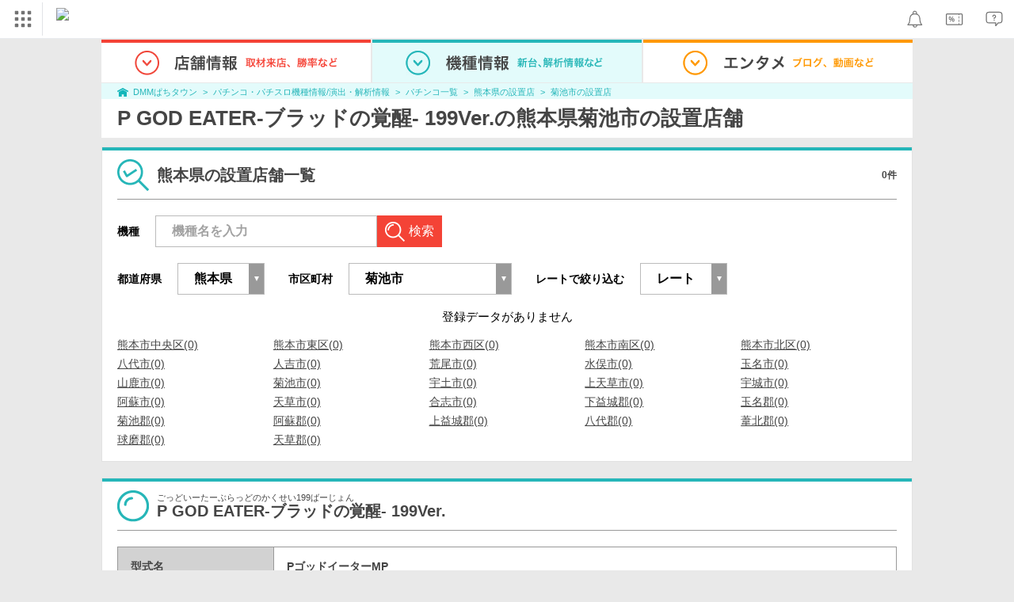

--- FILE ---
content_type: text/html; charset=UTF-8
request_url: https://p-town.dmm.com/machines/3393/shops?prefecture=43&area=43210
body_size: 23006
content:
<!DOCTYPE html>
<html class="g-html" id="to-pagetop" style="">
    <head>
                                    <title>菊池市｜P GOD EATER-ブラッドの覚醒- 199Ver.（パチンコ）の設置店｜DMMぱちタウン</title>
                        <meta name="description" content="【0件掲載中】 P GOD EATER-ブラッドの覚醒- 199Ver.(サンセイR&amp;D)の菊池市設置店舗一覧ページです。DMMぱちタウンでは、最新機種の天井・ボーダー、釘情報やチェックポイント、攻略、演出情報が完全無料で公開中！" />
        <meta name="csrf-token" content="638cBIShbHBXy4Ok2zPDevOeJ5ptfJROAmKqu3Xd" />
                <link rel="stylesheet" href="https://navismithapis-cdn.com/css/pc/min.css?v=ab34e6e2fee26e23200544c1ebc3f32765a5de91"><!-- ToDo: マーテクリリース後削除 --><style>
    .top-login {
        display: none;
    }
</style>            <script type="text/javascript" defer="defer" src="https://cdj.dap.dmm.com/dmm-c-sdk.js"></script>

<script src="https://navismithapis-cdn.com/js/tracking.js?v=ab34e6e2fee26e23200544c1ebc3f32765a5de91" crossorigin="anonymous" id="naviapi-tracking" data-env="prod" data-site-type="com" defer></script>
<script src="https://navismithapis-cdn.com/js/pc-tablet-global.js?v=ab34e6e2fee26e23200544c1ebc3f32765a5de91" crossorigin="anonymous" defer></script>
    <script
        src="https://navismithapis-cdn.com/js/notification.js?v=ab34e6e2fee26e23200544c1ebc3f32765a5de91"
        crossorigin="anonymous"
        id="naviapi-notification"
        data-cds-deliver-api-deliver-ids="01J7DBDWDHTHKPSE2ZEBJGKSW0"
        data-cds-deliver-api-url="https://api.cds.dmm.com/v1/delivers/list/statuses"
        defer
    >
    </script>



    <script src="https://navismithapis-cdn.com/js/banner-renderer-old.js?v=ab34e6e2fee26e23200544c1ebc3f32765a5de91" id="naviapi-banner" crossorigin="anonymous" data-adserver-base-url="https://cn.dap.dmm.com/deliver?s=" data-is-spa-service="false" defer></script>

    <script
        src="https://navismithapis-cdn.com/js/coupon.js?v=ab34e6e2fee26e23200544c1ebc3f32765a5de91"
        crossorigin="anonymous"
        id="naviapi-coupon"
        data-is-login="false"
        data-navi-bff-coupon-user-announcements-url="https://platform.dmm.com/navi/v1/coupon/user-announcements"
        defer
    >
    </script>
<script src="https://navismithapis-cdn.com/js/exchange-link-rewriter.js?v=ab34e6e2fee26e23200544c1ebc3f32765a5de91" crossorigin="anonymous" defer></script>
        <link rel="stylesheet" href="/pc/css/app.css?id=f243670841082eae48fe" />
        <link rel="stylesheet" href="/shared/css/ptb_layout.css" />
        <meta property="og:type" content="article" />
        <meta property="og:site_name" content="DMMぱちタウン" />
                        <link rel="shortcut icon" type="image/vnd.microsoft.icon" href="/pc/images/favicon.ico" />

                    <meta name="robots" content="noindex" />
       <link rel="canonical"
          href="https://p-town.dmm.com/machines/3393/shops?prefecture=43&amp;area=43210"/>
        <script>
        (function(n,i,v,r,s,c,x,z){x=window.AwsRumClient={q:[],n:n,i:i,v:v,r:r,c:c};window[n]=function(c,p){x.q.push({c:c,p:p});};z=document.createElement('script');z.async=true;z.src=s;document.head.insertBefore(z,document.head.getElementsByTagName('script')[0]);})(
            'cwr',
            '04f770ba-92c5-4a2d-9f54-6b4bc4c7d4a0',
            '1.0.0',
            'ap-northeast-1',
            'https://client.rum.us-east-1.amazonaws.com/1.19.0/cwr.js',
            {
                sessionSampleRate: 0.01 ,
                identityPoolId: "ap-northeast-1:f7722108-2fd8-4abc-87ba-95b5cebf0577" ,
                endpoint: "https://dataplane.rum.ap-northeast-1.amazonaws.com" ,
                telemetries: ["performance"] ,
                allowCookies: true ,
                enableXRay: false ,
                signing: true // If you have a public resource policy and wish to send unsigned requests please set this to false
            }
        );
    </script>
        <!-- Global site tag (gtag.js) - Google Ads: 757317757 -->
<script async src="https://www.googletagmanager.com/gtag/js?id=AW-757317757"></script>
<script>
    window.dataLayer = window.dataLayer || [];
    function gtag(){dataLayer.push(arguments);}
    gtag('js', new Date());

    gtag('config', 'AW-757317757');
</script>        <script type="text/javascript" src="//dynamic.criteo.com/js/ld/ld.js?a=108982,113043" async="true"></script>
                <!-- Facebook Pixel Code -->
<script>
    !function(f,b,e,v,n,t,s)
    {if(f.fbq)return;n=f.fbq=function(){n.callMethod?
    n.callMethod.apply(n,arguments):n.queue.push(arguments)};
    if(!f._fbq)f._fbq=n;n.push=n;n.loaded=!0;n.version='2.0';
    n.queue=[];t=b.createElement(e);t.async=!0;
    t.src=v;s=b.getElementsByTagName(e)[0];
    s.parentNode.insertBefore(t,s)}(window, document,'script',
    'https://connect.facebook.net/en_US/fbevents.js');
    fbq('init', '366217540772278');
    fbq('track', 'PageView');
</script>
<noscript><img height="1" width="1" style="display:none"  src="https://www.facebook.com/tr?id=366217540772278&ev=PageView&noscript=1"/></noscript>
<!-- End Facebook Pixel Code -->                    </head>
    <body class="shops by_machine " style="">
        
<div id="tracking_area">
  <script type="text/javascript" async src="https://d2ezz24t9nm0vu.cloudfront.net/"></script>
  <!-- i3 tag -->
  <input id="i3_opnd" name="i3_opnd" type="hidden" value="">
  <input id="i3_vwtp" name="i3_vwtp" type="hidden" value="pc">
  <script>
    !function(a,b,c,d,e,f,g,h,i,j,k){g="DMMi3Object",h=a[g],a[g]=e,h&&(a[e]=a[h]),
    a[e]=a[e]||function(){i=arguments[arguments.length-1],"function"==typeof i&&setTimeout(
    function(b,c){return function(){a[e].q.length>b&&c()}}(a[e].q.length,i),f),a[e].q.push(
    arguments)},a[e].q=a[e].q||[],a[e].t=f,j=b.createElement(c),k=b.getElementsByTagName(c)[0],
    j.async=1,j.src=d,j.charset="utf-8",k.parentNode.insertBefore(j,k),a[e].s=~~new Date
    }(window,document,"script","//stat.i3.dmm.com/plus/tracking.js","i3",2000);
    
    i3("init","dummy");
    i3("create");
    i3("send", "view", "page");
  </script>


  <!-- merge common js -->
  
    
  <script src="https://stat.i3.dmm.com/merge_common/index.umd.js?2025028"></script>
    
  

  <!-- Tracking Object -->
  <span id="tracking_data_object"
    data-tracking-is-new-api="true"
    data-tracking-api-version="v1.0.29"
    data-tracking-user-id=""
    data-tracking-common-last-login-user-id=""
    data-tracking-common-profile-id=""
    data-tracking-common-layout="pc"
    data-tracking-page-type=""
    data-tracking-environment="production"
    data-tracking-device="pc"
    data-tracking-is-affiliate-owner="false"
    
      data-tracking-cdp-id=""
    
    data-tracking-request-domain=".dmm.com"
  ></span>

  <!-- Google Tag Manager snippet-->
  <script>
    (function(w,d,s,l,i){w[l]=w[l]||[];w[l].push({"gtm.start":
    new Date().getTime(),event:"gtm.js"});var f=d.getElementsByTagName(s)[0],
    j=d.createElement(s),dl=l!="dataLayer"?"&l="+l:"";j.async=true;j.src=
    "https://www.googletagmanager.com/gtm.js?id="+i+dl;f.parentNode.insertBefore(j,f);
    })(window,document,"script","dataLayer","GTM-PLC9LTZ"); // GTM from TagAPI
  </script>

  <!-- Google Tag Manager snippet(noscript) -->
  <noscript>
    <iframe src="https://www.googletagmanager.com/ns.html?id=GTM-PLC9LTZ" height="0" width="0" style="display:none;visibility:hidden"></iframe>
  </noscript>
</div>
        <noscript>
  <a class="_n4v1-noscript" href="https://help.dmm.com/-/detail/=/qid=10105/">JavaScriptを有効にしてください<span>設定方法はこちら</span></a>
</noscript><header class="_n4v1-header" id="_n4v1-header"><div class="navi-dmm-c-banner-tags" id="naviapi-cross-section-banner" s="CE3379B1386C330841ECED7F4F340528DA7964617DE9F5166FEF364B223CC52336FD09E4709004095DF697701B520434FDD571EDD738055FA99B96D7EFE276E0" distributionlot-key="d731cf01-098b-41e8-abf4-2d24398a40c3" data-view-type="pc"></div><div class="_n4v1-header-content-container">
    <div><div class="_n4v1-global _n4v1-header-parts">
  <span class="_n4v1-global-icon"><img src="https://navismithapis-cdn.com/img/service.svg" alt="サービス" class="_n4v1-global-icon-com" width="50" height="42"></span>
  <div class="_n4v1-global-navi">
    <div class="_n4v1-global-column">
      <a href="https://www.dmm.com" class="_n4v1-global-boxlink _n4v1-global-boxlink-com"
        data-tracking-event-name="global" data-tracking-click-common="" data-tracking-link-text="general_top">DMM.com トップへ</a>
      <ul>
        <li class="d-translate">
          <a href="https://tv.dmm.com/vod/" target="_self" class="_n4v1-global-item"
             data-tracking-event-name="global" data-tracking-click-common="" data-tracking-link-text="dmmtv">
            <img src="https://p-smith.com/service-icon/dmmtv.svg" class="_n4v1-global-item-icon" width="22" height="22" loading="lazy">
            <span class="_n4v1-global-item-text _n4v1-global-item-text-com">
              DMM TV
            </span>
          </a>
        </li>
        <li class="d-translate">
          <a href="https://book.dmm.com/" target="_self" class="_n4v1-global-item"
             data-tracking-event-name="global" data-tracking-click-common="" data-tracking-link-text="book">
            <img src="https://p-smith.com/service-icon/book.svg" class="_n4v1-global-item-icon" width="22" height="22" loading="lazy">
            <span class="_n4v1-global-item-text _n4v1-global-item-text-com">
              電子書籍
            </span>
          </a>
        </li>
        <li class="d-translate">
          <a href="https://games.dmm.com/" target="_self" class="_n4v1-global-item"
             data-tracking-event-name="global" data-tracking-click-common="" data-tracking-link-text="games">
            <img src="https://p-smith.com/service-icon/netgame.svg" class="_n4v1-global-item-icon" width="22" height="22" loading="lazy">
            <span class="_n4v1-global-item-text _n4v1-global-item-text-com">
              オンラインゲーム
            </span>
          </a>
        </li>
        <li class="d-translate">
          <a href="https://dlsoft.dmm.com/" target="_self" class="_n4v1-global-item"
             data-tracking-event-name="global" data-tracking-click-common="" data-tracking-link-text="dlsoft">
            <img src="https://p-smith.com/service-icon/pcsoft.svg" class="_n4v1-global-item-icon" width="22" height="22" loading="lazy">
            <span class="_n4v1-global-item-text _n4v1-global-item-text-com">
              PCゲーム/ソフトウェア
            </span>
          </a>
        </li>
        <li class="d-translate">
          <a href="https://onkure.dmm.com/" target="_self" class="_n4v1-global-item"
             data-tracking-event-name="global" data-tracking-click-common="" data-tracking-link-text="onkure">
            <img src="https://p-smith.com/service-icon/onkure.svg" class="_n4v1-global-item-icon" width="22" height="22" loading="lazy">
            <span class="_n4v1-global-item-text _n4v1-global-item-text-com">
              オンラインクレーンゲーム
            </span>
          </a>
        </li>
        <li class="d-translate">
          <a href="https://scratch.dmm.com/" target="_self" class="_n4v1-global-item"
             data-tracking-event-name="global" data-tracking-click-common="" data-tracking-link-text="scratch">
            <img src="https://p-smith.com/service-icon/scratch.svg" class="_n4v1-global-item-icon" width="22" height="22" loading="lazy">
            <span class="_n4v1-global-item-text _n4v1-global-item-text-com">
              スクラッチ
            </span>
          </a>
        </li>
        <li class="d-translate">
          <a href="https://www.dmm.com/mono/" target="_self" class="_n4v1-global-item"
             data-tracking-event-name="global" data-tracking-click-common="" data-tracking-link-text="mono">
            <img src="https://p-smith.com/service-icon/mono.svg" class="_n4v1-global-item-icon" width="22" height="22" loading="lazy">
            <span class="_n4v1-global-item-text _n4v1-global-item-text-com">
              通販
            </span>
          </a>
        </li>
        <li class="d-translate">
          <a href="https://factory.dmm.com/" target="_self" class="_n4v1-global-item"
             data-tracking-event-name="global" data-tracking-click-common="" data-tracking-link-text="factory">
            <img src="https://p-smith.com/service-icon/factory.svg" class="_n4v1-global-item-icon" width="22" height="22" loading="lazy">
            <span class="_n4v1-global-item-text _n4v1-global-item-text-com">
              キャラクターグッズ
            </span>
          </a>
        </li>
        <li class="d-translate">
          <a href="https://www.dmm.com/lod/" target="_self" class="_n4v1-global-item"
             data-tracking-event-name="global" data-tracking-click-common="" data-tracking-link-text="lod">
            <img src="https://p-smith.com/service-icon/lod.svg" class="_n4v1-global-item-icon" width="22" height="22" loading="lazy">
            <span class="_n4v1-global-item-text _n4v1-global-item-text-com">
              AKB48グループ
            </span>
          </a>
        </li>
        <li class="d-translate">
          <a href="https://www.dmm.com/rental/" target="_self" class="_n4v1-global-item"
             data-tracking-event-name="global" data-tracking-click-common="" data-tracking-link-text="rental">
            <img src="https://p-smith.com/service-icon/rental.svg" class="_n4v1-global-item-icon" width="22" height="22" loading="lazy">
            <span class="_n4v1-global-item-text _n4v1-global-item-text-com">
              宅配レンタル
            </span>
          </a>
        </li>
        <li class="d-translate">
          <a href="https://tossy.com/" target="_self" class="_n4v1-global-item"
             data-tracking-event-name="global" data-tracking-click-common="" data-tracking-link-text="tossy">
            <img src="https://p-smith.com/service-icon/tossy.svg" class="_n4v1-global-item-icon" width="22" height="22" loading="lazy">
            <span class="_n4v1-global-item-text _n4v1-global-item-text-com">
              ウルトラ投資アプリTOSSY
            </span>
          </a>
        </li>
        <li class="d-translate">
          <a href="https://fx.dmm.com/" target="_self" class="_n4v1-global-item"
             data-tracking-event-name="global" data-tracking-click-common="" data-tracking-link-text="fx">
            <img src="https://p-smith.com/service-icon/fx.svg" class="_n4v1-global-item-icon" width="22" height="22" loading="lazy">
            <span class="_n4v1-global-item-text _n4v1-global-item-text-com">
              FX/CFD
            </span>
          </a>
        </li>
        <li class="d-translate">
          <a href="https://kabu.dmm.com/" target="_self" class="_n4v1-global-item"
             data-tracking-event-name="global" data-tracking-click-common="" data-tracking-link-text="kabu">
            <img src="https://p-smith.com/service-icon/kabu.svg" class="_n4v1-global-item-icon" width="22" height="22" loading="lazy">
            <span class="_n4v1-global-item-text _n4v1-global-item-text-com">
              株
            </span>
          </a>
        </li>
        <li class="d-translate">
          <a href="https://banusy.dmm.com/" target="_self" class="_n4v1-global-item"
             data-tracking-event-name="global" data-tracking-click-common="" data-tracking-link-text="banusy">
            <img src="https://p-smith.com/service-icon/banusy.svg" class="_n4v1-global-item-icon" width="22" height="22" loading="lazy">
            <span class="_n4v1-global-item-text _n4v1-global-item-text-com">
              バヌーシー
            </span>
          </a>
        </li>
        <li class="d-translate">
          <a href="https://plus.dmm.com/" target="_self" class="_n4v1-global-item"
             data-tracking-event-name="global" data-tracking-click-common="" data-tracking-link-text="plus">
            <img src="https://p-smith.com/service-icon/hikari_mobile.svg" class="_n4v1-global-item-icon" width="22" height="22" loading="lazy">
            <span class="_n4v1-global-item-text _n4v1-global-item-text-com">
              光回線・モバイル
            </span>
          </a>
        </li>
        <li class="d-translate">
          <a href="https://teamlabplanets.dmm.com/" target="_blank" class="_n4v1-global-item"
            rel="noopener" data-tracking-event-name="global" data-tracking-click-common="" data-tracking-link-text="planets">
            <img src="https://p-smith.com/service-icon/planets.svg" class="_n4v1-global-item-icon" width="22" height="22" loading="lazy">
            <span class="_n4v1-global-item-text _n4v1-global-item-text-com">
              チームラボ プラネッツ
            </span>
          </a>
        </li>
      </ul>
    </div>
    <div class="_n4v1-global-column">
      <ul>
        <li class="d-translate">
          <a href="https://kariyushi-aquarium.com/" target="_blank" class="_n4v1-global-item"
            rel="noopener" data-tracking-event-name="global" data-tracking-click-common="" data-tracking-link-text="aquarium">
            <img src="https://p-smith.com/service-icon/aquarium.svg" class="_n4v1-global-item-icon" width="22" height="22" loading="lazy">
            <span class="_n4v1-global-item-text _n4v1-global-item-text-com">
              かりゆし水族館
            </span>
          </a>
        </li>
        <li class="d-translate">
          <a href="https://clinic.dmm.com/" target="_self" class="_n4v1-global-item"
             data-tracking-event-name="global" data-tracking-click-common="" data-tracking-link-text="clinic">
            <img src="https://p-smith.com/service-icon/clinic_com.svg" class="_n4v1-global-item-icon" width="22" height="22" loading="lazy">
            <span class="_n4v1-global-item-text _n4v1-global-item-text-com">
              オンラインクリニック
            </span>
          </a>
        </li>
        <li class="d-translate">
          <a href="https://lounge.dmm.com/" target="_self" class="_n4v1-global-item"
             data-tracking-event-name="global" data-tracking-click-common="" data-tracking-link-text="salon">
            <img src="https://p-smith.com/service-icon/lounge.svg" class="_n4v1-global-item-icon" width="22" height="22" loading="lazy">
            <span class="_n4v1-global-item-text _n4v1-global-item-text-com">
              オンラインサロン
            </span>
          </a>
        </li>
        <li class="d-translate">
          <a href="https://eikaiwa.dmm.com/" target="_self" class="_n4v1-global-item"
             data-tracking-event-name="global" data-tracking-click-common="" data-tracking-link-text="eikaiwa">
            <img src="https://p-smith.com/service-icon/eikaiwa.svg" class="_n4v1-global-item-icon" width="22" height="22" loading="lazy">
            <span class="_n4v1-global-item-text _n4v1-global-item-text-com">
              英会話
            </span>
          </a>
        </li>
        <li class="d-translate">
          <a href="https://web-camp.io/" target="_self" class="_n4v1-global-item"
             data-tracking-event-name="global" data-tracking-click-common="" data-tracking-link-text="webcamp">
            <img src="https://p-smith.com/service-icon/webcamp.svg" class="_n4v1-global-item-icon" width="22" height="22" loading="lazy">
            <span class="_n4v1-global-item-text _n4v1-global-item-text-com">
              プログラミングスクール
            </span>
          </a>
        </li>
        <li class="d-translate">
          <a href="https://keirin.dmm.com/" target="_self" class="_n4v1-global-item"
             data-tracking-event-name="global" data-tracking-click-common="" data-tracking-link-text="chariloto">
            <img src="https://p-smith.com/service-icon/race.svg" class="_n4v1-global-item-icon" width="22" height="22" loading="lazy">
            <span class="_n4v1-global-item-text _n4v1-global-item-text-com">
              競輪
            </span>
          </a>
        </li>
        <li class="d-translate">
          <a href="https://p-town.dmm.com/" target="_self" class="_n4v1-global-item"
             data-tracking-event-name="global" data-tracking-click-common="" data-tracking-link-text="p_town">
            <img src="https://p-smith.com/service-icon/ptown.svg" class="_n4v1-global-item-icon" width="22" height="22" loading="lazy">
            <span class="_n4v1-global-item-text _n4v1-global-item-text-com">
              パチンコ/パチスロ
            </span>
          </a>
        </li>
        <li class="d-translate">
          <a href="https://tantei.dmm.com/" target="_self" class="_n4v1-global-item"
             data-tracking-event-name="global" data-tracking-click-common="" data-tracking-link-text="tantei">
            <img src="https://p-smith.com/service-icon/tantei_com.svg" class="_n4v1-global-item-icon" width="22" height="22" loading="lazy">
            <span class="_n4v1-global-item-text _n4v1-global-item-text-com">
              探偵
            </span>
          </a>
        </li>
      </ul>
    </div>
  </div>
  <div class="_n4v1-global-navi-extention">
    <div class="_n4v1-global-column">
      <a href="https://www.dmm.com" class="_n4v1-global-boxlink _n4v1-global-boxlink-com"
        data-tracking-event-name="global" data-tracking-click-common="" data-tracking-link-text="general_top">DMM.com トップへ</a>
      <ul>
        <li class="d-translate">
          <a href="https://tv.dmm.com/vod/" target="_self" class="_n4v1-global-item"
            data-tracking-event-name="global" data-tracking-click-common="" data-tracking-link-text="dmmtv" >
            <img src="https://p-smith.com/service-icon/dmmtv.svg" class="_n4v1-global-item-icon" width="22" height="22" loading="lazy">
            <span class="_n4v1-global-item-text _n4v1-global-item-text-com">
              DMM TV
            </span>
          </a>
        </li>
        <li class="d-translate">
          <a href="https://book.dmm.com/" target="_self" class="_n4v1-global-item"
            data-tracking-event-name="global" data-tracking-click-common="" data-tracking-link-text="book" >
            <img src="https://p-smith.com/service-icon/book.svg" class="_n4v1-global-item-icon" width="22" height="22" loading="lazy">
            <span class="_n4v1-global-item-text _n4v1-global-item-text-com">
              電子書籍
            </span>
          </a>
        </li>
        <li class="d-translate">
          <a href="https://games.dmm.com/" target="_self" class="_n4v1-global-item"
            data-tracking-event-name="global" data-tracking-click-common="" data-tracking-link-text="games" >
            <img src="https://p-smith.com/service-icon/netgame.svg" class="_n4v1-global-item-icon" width="22" height="22" loading="lazy">
            <span class="_n4v1-global-item-text _n4v1-global-item-text-com">
              オンラインゲーム
            </span>
          </a>
        </li>
        <li class="d-translate">
          <a href="https://dlsoft.dmm.com/" target="_self" class="_n4v1-global-item"
            data-tracking-event-name="global" data-tracking-click-common="" data-tracking-link-text="dlsoft" >
            <img src="https://p-smith.com/service-icon/pcsoft.svg" class="_n4v1-global-item-icon" width="22" height="22" loading="lazy">
            <span class="_n4v1-global-item-text _n4v1-global-item-text-com">
              PCゲーム/ソフトウェア
            </span>
          </a>
        </li>
        <li class="d-translate">
          <a href="https://onkure.dmm.com/" target="_self" class="_n4v1-global-item"
            data-tracking-event-name="global" data-tracking-click-common="" data-tracking-link-text="onkure" >
            <img src="https://p-smith.com/service-icon/onkure.svg" class="_n4v1-global-item-icon" width="22" height="22" loading="lazy">
            <span class="_n4v1-global-item-text _n4v1-global-item-text-com">
              オンラインクレーンゲーム
            </span>
          </a>
        </li>
        <li class="d-translate">
          <a href="https://scratch.dmm.com/" target="_self" class="_n4v1-global-item"
            data-tracking-event-name="global" data-tracking-click-common="" data-tracking-link-text="scratch" >
            <img src="https://p-smith.com/service-icon/scratch.svg" class="_n4v1-global-item-icon" width="22" height="22" loading="lazy">
            <span class="_n4v1-global-item-text _n4v1-global-item-text-com">
              スクラッチ
            </span>
          </a>
        </li>
        <li class="d-translate">
          <a href="https://www.dmm.com/mono/" target="_self" class="_n4v1-global-item"
            data-tracking-event-name="global" data-tracking-click-common="" data-tracking-link-text="mono" >
            <img src="https://p-smith.com/service-icon/mono.svg" class="_n4v1-global-item-icon" width="22" height="22" loading="lazy">
            <span class="_n4v1-global-item-text _n4v1-global-item-text-com">
              通販
            </span>
          </a>
        </li>
        <li class="d-translate">
          <a href="https://factory.dmm.com/" target="_self" class="_n4v1-global-item"
            data-tracking-event-name="global" data-tracking-click-common="" data-tracking-link-text="factory" >
            <img src="https://p-smith.com/service-icon/factory.svg" class="_n4v1-global-item-icon" width="22" height="22" loading="lazy">
            <span class="_n4v1-global-item-text _n4v1-global-item-text-com">
              キャラクターグッズ
            </span>
          </a>
        </li>
        <li class="d-translate">
          <a href="https://www.dmm.com/lod/" target="_self" class="_n4v1-global-item"
            data-tracking-event-name="global" data-tracking-click-common="" data-tracking-link-text="lod" >
            <img src="https://p-smith.com/service-icon/lod.svg" class="_n4v1-global-item-icon" width="22" height="22" loading="lazy">
            <span class="_n4v1-global-item-text _n4v1-global-item-text-com">
              AKB48グループ
            </span>
          </a>
        </li>
        <li class="d-translate">
          <a href="https://www.dmm.com/rental/" target="_self" class="_n4v1-global-item"
            data-tracking-event-name="global" data-tracking-click-common="" data-tracking-link-text="rental" >
            <img src="https://p-smith.com/service-icon/rental.svg" class="_n4v1-global-item-icon" width="22" height="22" loading="lazy">
            <span class="_n4v1-global-item-text _n4v1-global-item-text-com">
              宅配レンタル
            </span>
          </a>
        </li>
        <li class="d-translate">
          <a href="https://tossy.com/" target="_self" class="_n4v1-global-item"
            data-tracking-event-name="global" data-tracking-click-common="" data-tracking-link-text="tossy" >
            <img src="https://p-smith.com/service-icon/tossy.svg" class="_n4v1-global-item-icon" width="22" height="22" loading="lazy">
            <span class="_n4v1-global-item-text _n4v1-global-item-text-com">
              ウルトラ投資アプリTOSSY
            </span>
          </a>
        </li>
        <li class="d-translate">
          <a href="https://fx.dmm.com/" target="_self" class="_n4v1-global-item"
            data-tracking-event-name="global" data-tracking-click-common="" data-tracking-link-text="fx" >
            <img src="https://p-smith.com/service-icon/fx.svg" class="_n4v1-global-item-icon" width="22" height="22" loading="lazy">
            <span class="_n4v1-global-item-text _n4v1-global-item-text-com">
              FX/CFD
            </span>
          </a>
        </li>
        <li class="d-translate">
          <a href="https://kabu.dmm.com/" target="_self" class="_n4v1-global-item"
            data-tracking-event-name="global" data-tracking-click-common="" data-tracking-link-text="kabu" >
            <img src="https://p-smith.com/service-icon/kabu.svg" class="_n4v1-global-item-icon" width="22" height="22" loading="lazy">
            <span class="_n4v1-global-item-text _n4v1-global-item-text-com">
              株
            </span>
          </a>
        </li>
        <li class="d-translate">
          <a href="https://banusy.dmm.com/" target="_self" class="_n4v1-global-item"
            data-tracking-event-name="global" data-tracking-click-common="" data-tracking-link-text="banusy" >
            <img src="https://p-smith.com/service-icon/banusy.svg" class="_n4v1-global-item-icon" width="22" height="22" loading="lazy">
            <span class="_n4v1-global-item-text _n4v1-global-item-text-com">
              バヌーシー
            </span>
          </a>
        </li>
        <li class="d-translate">
          <a href="https://plus.dmm.com/" target="_self" class="_n4v1-global-item"
            data-tracking-event-name="global" data-tracking-click-common="" data-tracking-link-text="plus" >
            <img src="https://p-smith.com/service-icon/hikari_mobile.svg" class="_n4v1-global-item-icon" width="22" height="22" loading="lazy">
            <span class="_n4v1-global-item-text _n4v1-global-item-text-com">
              光回線・モバイル
            </span>
          </a>
        </li>
        <li class="d-translate">
          <a href="https://teamlabplanets.dmm.com/" target="_blank" class="_n4v1-global-item"
            data-tracking-event-name="global" data-tracking-click-common="" data-tracking-link-text="planets" rel="noopener">
            <img src="https://p-smith.com/service-icon/planets.svg" class="_n4v1-global-item-icon" width="22" height="22" loading="lazy">
            <span class="_n4v1-global-item-text _n4v1-global-item-text-com">
              チームラボ プラネッツ
            </span>
          </a>
        </li>
      </ul>
    </div>
    <div class="_n4v1-global-column">
      <ul>
        <li class="d-translate">
          <a href="https://kariyushi-aquarium.com/" target="_blank" class="_n4v1-global-item"
            data-tracking-event-name="global" data-tracking-click-common="" data-tracking-link-text="aquarium" rel="noopener">
            <img src="https://p-smith.com/service-icon/aquarium.svg" class="_n4v1-global-item-icon" width="22" height="22" loading="lazy">
            <span class="_n4v1-global-item-text _n4v1-global-item-text-com">
              かりゆし水族館
            </span>
          </a>
        </li>
        <li class="d-translate">
          <a href="https://clinic.dmm.com/" target="_self" class="_n4v1-global-item"
            data-tracking-event-name="global" data-tracking-click-common="" data-tracking-link-text="clinic" >
            <img src="https://p-smith.com/service-icon/clinic_com.svg" class="_n4v1-global-item-icon" width="22" height="22" loading="lazy">
            <span class="_n4v1-global-item-text _n4v1-global-item-text-com">
              オンラインクリニック
            </span>
          </a>
        </li>
        <li class="d-translate">
          <a href="https://lounge.dmm.com/" target="_self" class="_n4v1-global-item"
            data-tracking-event-name="global" data-tracking-click-common="" data-tracking-link-text="salon" >
            <img src="https://p-smith.com/service-icon/lounge.svg" class="_n4v1-global-item-icon" width="22" height="22" loading="lazy">
            <span class="_n4v1-global-item-text _n4v1-global-item-text-com">
              オンラインサロン
            </span>
          </a>
        </li>
        <li class="d-translate">
          <a href="https://eikaiwa.dmm.com/" target="_self" class="_n4v1-global-item"
            data-tracking-event-name="global" data-tracking-click-common="" data-tracking-link-text="eikaiwa" >
            <img src="https://p-smith.com/service-icon/eikaiwa.svg" class="_n4v1-global-item-icon" width="22" height="22" loading="lazy">
            <span class="_n4v1-global-item-text _n4v1-global-item-text-com">
              英会話
            </span>
          </a>
        </li>
        <li class="d-translate">
          <a href="https://web-camp.io/" target="_self" class="_n4v1-global-item"
            data-tracking-event-name="global" data-tracking-click-common="" data-tracking-link-text="webcamp" >
            <img src="https://p-smith.com/service-icon/webcamp.svg" class="_n4v1-global-item-icon" width="22" height="22" loading="lazy">
            <span class="_n4v1-global-item-text _n4v1-global-item-text-com">
              プログラミングスクール
            </span>
          </a>
        </li>
        <li class="d-translate">
          <a href="https://keirin.dmm.com/" target="_self" class="_n4v1-global-item"
            data-tracking-event-name="global" data-tracking-click-common="" data-tracking-link-text="chariloto" >
            <img src="https://p-smith.com/service-icon/race.svg" class="_n4v1-global-item-icon" width="22" height="22" loading="lazy">
            <span class="_n4v1-global-item-text _n4v1-global-item-text-com">
              競輪
            </span>
          </a>
        </li>
        <li class="d-translate">
          <a href="https://p-town.dmm.com/" target="_self" class="_n4v1-global-item"
            data-tracking-event-name="global" data-tracking-click-common="" data-tracking-link-text="p_town" >
            <img src="https://p-smith.com/service-icon/ptown.svg" class="_n4v1-global-item-icon" width="22" height="22" loading="lazy">
            <span class="_n4v1-global-item-text _n4v1-global-item-text-com">
              パチンコ/パチスロ
            </span>
          </a>
        </li>
        <li class="d-translate">
          <a href="https://tantei.dmm.com/" target="_self" class="_n4v1-global-item"
            data-tracking-event-name="global" data-tracking-click-common="" data-tracking-link-text="tantei" >
            <img src="https://p-smith.com/service-icon/tantei_com.svg" class="_n4v1-global-item-icon" width="22" height="22" loading="lazy">
            <span class="_n4v1-global-item-text _n4v1-global-item-text-com">
              探偵
            </span>
          </a>
        </li>
      </ul>
    </div>
  </div>
</div><a href="https://p-town.dmm.com/" class="_n4v1-logo _n4v1-header-parts _n4v1-header-parts-point-balance-ph3">
    <img src="https://p-smith.com/logo/ptown_com.svg" alt="DMMぱちタウン">
  </a></div>
    <div class="_n4v1-header-right">
<a id="naviapi-notification-icon" class="_n4v1-notification _n4v1-header-parts _n4v1-header-parts-point-balance-ph3" href="https://notification.dmm.com/" data-tracking-event-name="notification" data-tracking-click-common=""><img src="https://navismithapis-cdn.com/img/notification.svg" alt="お知らせ" class="_n4v1-header-icon-img" width="38" height="38"><div id="naviapi-notification-badge" class="_n4v1-notification-badge-base"></div>
</a>
<a id="naviapi-coupon-icon"
  class="_n4v1-coupon _n4v1-header-parts _n4v1-header-parts-point-balance-ph3"
  href="https://coupon.dmm.com/"
  data-tracking-event-name="coupon"
  data-tracking-click-common="">
  <img src="https://navismithapis-cdn.com/img/coupon.svg" alt="クーポン" class="_n4v1-header-icon-img" width="38" height="38">
</a>
<a class="_n4v1-help _n4v1-header-parts _n4v1-header-parts-point-balance-ph3" href="https://help.dmm.com/"><img src="https://navismithapis-cdn.com/img/help.svg" alt="ヘルプ" class="_n4v1-header-icon-img" width="38" height="38"></a></div>
  </div>
</header>
        

        
        <div class="o-layout">
            <div class="wrapper">
                <header>
                    <nav>
                        <ul class="global-nav">
                            <li class="item ">
                                <div class="tab">
                                    <img class="img" src="/pc/images/components/global-nav/shop.png" width="340" height="162" alt="店舗情報 取材来店、勝率など">
                                </div>
                                <ul class="menu -shop">
    <li class="item"><a class="link" href="/shops">
        <p class="title">店舗・設置店を探す</p>
    </a></li>
    <li class="item"><a class="link" href="/schedules">
        <p class="title">取材来店情報</p>
    </a></li>
    <li class="item"><a class="link" href="/shop_reports">
        <p class="title">来店レポート</p>
    </a></li>
    <li class="item"><a class="link" href="/rankings/shops">
        <p class="title">勝率ランキング</p>
    </a></li>
    <li class="item"><a class="link" href="/staffs">
        <p class="title">看板スタッフ</p>
    </a></li>
    <li class="item"><a class="link" href="/shops/open">
        <p class="title">グランドオープン・新装開店</p>
    </a></li>
</ul>                            </li>
                            <li class="item -current">
                                <div class="tab">
                                    <img class="img" src="/pc/images/components/global-nav/machine.png" width="340" height="162" alt="機種情報 新台、解析情報など">
                                </div>
                                <ul class="menu -machine">
    <li class="item"><a class="link" href="/machines">
        <p class="title">機種情報トップ</p>
    </a></li>
    <li class="item"><a class="link" href="/machines/new_calendar">
        <p class="title">新台カレンダー</p>
    </a></li>
    <li class="item"><a class="link" href="/ceilings">
        <p class="title">天井情報</p>
    </a></li>
    <li class="item"><a class="link" href="/machine_borders">
        <p class="title">ボーダー情報</p>
    </a></li>
    <li class="item"><a class="link" href="/rankings/machines/slot">
        <p class="title">勝率ランキング</p>
    </a></li>
    <li class="item"><a class="link" href="/assays">
        <p class="title">検定情報</p>
    </a></li>
    <li class="item"><a class="link" href="/makers">
        <p class="title">メーカー一覧</p>
    </a></li>
</ul>                            </li>
                            <li class="item ">
                                <div class="tab">
                                    <img class="img" src="/pc/images/components/global-nav/entertainment.png" width="340" height="162" alt="エンタメ ブログ、動画など">
                                </div>
                                <ul class="menu -entertainment">
    <li class="item"><a class="link" href="/specials">
        <p class="title">特集</p>
    </a></li>
    <li class="item"><a class="link" href="/free_movies">
        <p class="title">動画</p>
    </a></li>
    <li class="item"><a class="link" href="/writers">
        <p class="title">ブログ</p>
    </a></li>
    <li class="item"><a class="link" href="https://p-town.specials.dmm.com/shopping/pachitown_mall/">
        <p class="title">ぱちモ！</p>
    </a></li>
    <li class="item"><a class="link" href="/communities">
            <p class="title">コミュニティ</p>
    </a></li>
    <li class="item">
        <a class="link" href="/specials/news">
            <p class="title">業界ニュース</p>
        </a>
    </li>
</ul>
                            </li>
                        </ul>
                    </nav>
                </header>

                
                                    <ul class="breadcrumb-list -machine">
                        <li class="item"><a class="link" href="/">
                            <img class="icon" src="/pc/images/components/breadcrumb-list/icon_home_machine.png" alt="home" width="14" height="11">
                            <span class="sitename">DMMぱちタウン</span>
                        </a></li>
                                                    <li class="item">
                                                                                                                    <a class="link" href="/machines">パチンコ・パチスロ機種情報/演出・解析情報</a>
                                                                                                    </li>
                                                    <li class="item">
                                                                                                                    <a class="link" href="/machines/pachinko">パチンコ一覧</a>
                                                                                                    </li>
                                                    <li class="item">
                                                                                                                    <a class="link" href="/machines/3393/shops?prefecture=43">熊本県の設置店</a>
                                                                                                    </li>
                                                    <li class="item">
                                                                                                                    <a class="link" href="/machines/3393/shops?prefecture=43&amp;area=43210">菊池市の設置店</a>
                                                                                                            </li>
                                            </ul>
                
                
                                    <h1 class="page-title">
                        <p class="title">P GOD EATER-ブラッドの覚醒- 199Ver.の熊本県菊池市の設置店舗</p>
                    </h1>
                
                
                
                
                
                <div class="o-container">
                    
                    
                    
                    <main class="main">
                            <section class="default-box -machine">
        <h2 class="c-h2 -machine -with-border">
            <span class="icon"><img src="/pc/images/icons/search_result_machine.png"></span>
            <p class="title">
                                    熊本県の設置店舗一覧
                            </p>
            <p class="lead">0件</p>
        </h2>

        <div class="spacebody">
            <div class="select-grid">
                <div class="label -mr10">機種</div>
                <div>
                    <form method="GET" action="https://p-town.dmm.com/machines/suggest_shop_machines" accept-charset="UTF-8" class="search-form-inline">
                    <input placeholder="機種名を入力" class="input js-autocomplete" data-autocomplete-keyword-type="3" name="machine_keyword" type="text">
                    <button type="submit" class="submit">
                        <span class="text">検索</span>
                    </button>
                    <input name="prefecture" type="hidden" value="43">
                    <input name="area" type="hidden" value="43210">
                    </form>
                </div>
            </div>
        </div>
        <div class="spacebody">
            <div class="select-grid">
                <form method="GET" action="https://p-town.dmm.com/machines/3393/shops" accept-charset="UTF-8">
                                <div class="select-grid">
                    <div class="label -mr10">都道府県</div>
                    <div class="prefecture">
                        <label class="select-default js-submit-form-on-change js-dependent-select"
                               data-dependent-select-children=".js-select-area">
                            <select class="select" name="prefecture"><option value="0">全国</option><option value="1">北海道</option><option value="2">青森県</option><option value="3">岩手県</option><option value="4">宮城県</option><option value="5">秋田県</option><option value="6">山形県</option><option value="7">福島県</option><option value="8">茨城県</option><option value="9">栃木県</option><option value="10">群馬県</option><option value="11">埼玉県</option><option value="12">千葉県</option><option value="13">東京都</option><option value="14">神奈川県</option><option value="15">新潟県</option><option value="16">富山県</option><option value="17">石川県</option><option value="18">福井県</option><option value="19">山梨県</option><option value="20">長野県</option><option value="21">岐阜県</option><option value="22">静岡県</option><option value="23">愛知県</option><option value="24">三重県</option><option value="25">滋賀県</option><option value="26">京都府</option><option value="27">大阪府</option><option value="28">兵庫県</option><option value="29">奈良県</option><option value="30">和歌山県</option><option value="31">鳥取県</option><option value="32">島根県</option><option value="33">岡山県</option><option value="34">広島県</option><option value="35">山口県</option><option value="36">徳島県</option><option value="37">香川県</option><option value="38">愛媛県</option><option value="39">高知県</option><option value="40">福岡県</option><option value="41">佐賀県</option><option value="42">長崎県</option><option value="43" selected="selected">熊本県</option><option value="44">大分県</option><option value="45">宮崎県</option><option value="46">鹿児島県</option><option value="47">沖縄県</option></select>
                        </label>
                    </div>
                    <div class="label">市区町村</div>
                    <div class="area">
                        <label class="select-default js-submit-form-on-change js-select-area"
                               data-dependent-select-parent-id="0">
                            <select disabled="disabled" class="select" name="area"><option value="">市区町村</option></select>
                        </label>
                                                    
                            <label class="select-default js-submit-form-on-change js-select-area -hidden"
                                   data-dependent-select-parent-id="1">
                                <select class="select" name="area"><option value="">市区町村</option><option value="1101">札幌市中央区</option><option value="1102">札幌市北区</option><option value="1103">札幌市東区</option><option value="1104">札幌市白石区</option><option value="1105">札幌市豊平区</option><option value="1106">札幌市南区</option><option value="1107">札幌市西区</option><option value="1108">札幌市厚別区</option><option value="1109">札幌市手稲区</option><option value="1110">札幌市清田区</option><option value="1202">函館市</option><option value="1203">小樽市</option><option value="1204">旭川市</option><option value="1205">室蘭市</option><option value="1206">釧路市</option><option value="1207">帯広市</option><option value="1208">北見市</option><option value="1209">夕張市</option><option value="1210">岩見沢市</option><option value="1211">網走市</option><option value="1212">留萌市</option><option value="1213">苫小牧市</option><option value="1214">稚内市</option><option value="1215">美唄市</option><option value="1216">芦別市</option><option value="1217">江別市</option><option value="1218">赤平市</option><option value="1219">紋別市</option><option value="1220">士別市</option><option value="1221">名寄市</option><option value="1222">三笠市</option><option value="1223">根室市</option><option value="1224">千歳市</option><option value="1225">滝川市</option><option value="1226">砂川市</option><option value="1227">歌志内市</option><option value="1228">深川市</option><option value="1229">富良野市</option><option value="1230">登別市</option><option value="1231">恵庭市</option><option value="1233">伊達市</option><option value="1234">北広島市</option><option value="1235">石狩市</option><option value="1236">北斗市</option><option value="1304">石狩郡</option><option value="1332">松前郡</option><option value="1334">上磯郡</option><option value="1337">亀田郡</option><option value="1345">茅部郡</option><option value="1346">二海郡</option><option value="1347">山越郡</option><option value="1363">檜山郡</option><option value="1364">爾志郡</option><option value="1367">奥尻郡</option><option value="1370">瀬棚郡</option><option value="1371">久遠郡</option><option value="1391">島牧郡</option><option value="1393">寿都郡</option><option value="1394">磯谷郡</option><option value="1402">岩内郡</option><option value="1404">古宇郡</option><option value="1405">積丹郡</option><option value="1406">古平郡</option><option value="1409">余市郡</option><option value="1429">夕張郡</option><option value="1432">樺戸郡</option><option value="1462">空知郡</option><option value="1472">雨竜郡</option><option value="1481">増毛郡</option><option value="1482">留萌郡</option><option value="1485">苫前郡</option><option value="1511">宗谷郡</option><option value="1514">枝幸郡</option><option value="1517">礼文郡</option><option value="1519">利尻郡</option><option value="1520">天塩郡</option><option value="1547">斜里郡</option><option value="1552">常呂郡</option><option value="1563">紋別郡</option><option value="1564">網走郡</option><option value="1575">有珠郡</option><option value="1578">白老郡</option><option value="1584">虻田郡</option><option value="1586">勇払郡</option><option value="1602">沙流郡</option><option value="1604">新冠郡</option><option value="1607">浦河郡</option><option value="1608">様似郡</option><option value="1609">幌泉郡</option><option value="1610">日高郡</option><option value="1634">河東郡</option><option value="1636">上川郡</option><option value="1639">河西郡</option><option value="1642">広尾郡</option><option value="1646">中川郡</option><option value="1648">足寄郡</option><option value="1649">十勝郡</option><option value="1661">釧路郡</option><option value="1663">厚岸郡</option><option value="1665">川上郡</option><option value="1667">阿寒郡</option><option value="1668">白糠郡</option><option value="1691">野付郡</option><option value="1693">標津郡</option><option value="1694">目梨郡</option></select>
                            </label>
                                                    
                            <label class="select-default js-submit-form-on-change js-select-area -hidden"
                                   data-dependent-select-parent-id="2">
                                <select class="select" name="area"><option value="">市区町村</option><option value="2201">青森市</option><option value="2202">弘前市</option><option value="2203">八戸市</option><option value="2204">黒石市</option><option value="2205">五所川原市</option><option value="2206">十和田市</option><option value="2207">三沢市</option><option value="2208">むつ市</option><option value="2209">つがる市</option><option value="2210">平川市</option><option value="2307">東津軽郡</option><option value="2323">西津軽郡</option><option value="2343">中津軽郡</option><option value="2367">南津軽郡</option><option value="2387">北津軽郡</option><option value="2412">上北郡</option><option value="2426">下北郡</option><option value="2450">三戸郡</option></select>
                            </label>
                                                    
                            <label class="select-default js-submit-form-on-change js-select-area -hidden"
                                   data-dependent-select-parent-id="3">
                                <select class="select" name="area"><option value="">市区町村</option><option value="3201">盛岡市</option><option value="3202">宮古市</option><option value="3203">大船渡市</option><option value="3205">花巻市</option><option value="3206">北上市</option><option value="3207">久慈市</option><option value="3208">遠野市</option><option value="3209">一関市</option><option value="3210">陸前高田市</option><option value="3211">釜石市</option><option value="3213">二戸市</option><option value="3214">八幡平市</option><option value="3215">奥州市</option><option value="3216">滝沢市</option><option value="3305">岩手郡</option><option value="3322">紫波郡</option><option value="3366">和賀郡</option><option value="3381">胆沢郡</option><option value="3402">西磐井郡</option><option value="3441">気仙郡</option><option value="3461">上閉伊郡</option><option value="3485">下閉伊郡</option><option value="3507">九戸郡</option><option value="3524">二戸郡</option></select>
                            </label>
                                                    
                            <label class="select-default js-submit-form-on-change js-select-area -hidden"
                                   data-dependent-select-parent-id="4">
                                <select class="select" name="area"><option value="">市区町村</option><option value="4101">仙台市青葉区</option><option value="4102">仙台市宮城野区</option><option value="4103">仙台市若林区</option><option value="4104">仙台市太白区</option><option value="4105">仙台市泉区</option><option value="4202">石巻市</option><option value="4203">塩竃市</option><option value="4205">気仙沼市</option><option value="4206">白石市</option><option value="4207">名取市</option><option value="4208">角田市</option><option value="4209">多賀城市</option><option value="4211">岩沼市</option><option value="4212">登米市</option><option value="4213">栗原市</option><option value="4214">東松島市</option><option value="4215">大崎市</option><option value="4216">富谷市</option><option value="4302">刈田郡</option><option value="4324">柴田郡</option><option value="4341">伊具郡</option><option value="4362">亘理郡</option><option value="4406">宮城郡</option><option value="4424">黒川郡</option><option value="4445">加美郡</option><option value="4505">遠田郡</option><option value="4581">牡鹿郡</option><option value="4606">本吉郡</option></select>
                            </label>
                                                    
                            <label class="select-default js-submit-form-on-change js-select-area -hidden"
                                   data-dependent-select-parent-id="5">
                                <select class="select" name="area"><option value="">市区町村</option><option value="5201">秋田市</option><option value="5202">能代市</option><option value="5203">横手市</option><option value="5204">大館市</option><option value="5206">男鹿市</option><option value="5207">湯沢市</option><option value="5209">鹿角市</option><option value="5210">由利本荘市</option><option value="5211">潟上市</option><option value="5212">大仙市</option><option value="5213">北秋田市</option><option value="5214">にかほ市</option><option value="5215">仙北市</option><option value="5303">鹿角郡</option><option value="5327">北秋田郡</option><option value="5349">山本郡</option><option value="5368">南秋田郡</option><option value="5434">仙北郡</option><option value="5464">雄勝郡</option></select>
                            </label>
                                                    
                            <label class="select-default js-submit-form-on-change js-select-area -hidden"
                                   data-dependent-select-parent-id="6">
                                <select class="select" name="area"><option value="">市区町村</option><option value="6201">山形市</option><option value="6202">米沢市</option><option value="6203">鶴岡市</option><option value="6204">酒田市</option><option value="6205">新庄市</option><option value="6206">寒河江市</option><option value="6207">上山市</option><option value="6208">村山市</option><option value="6209">長井市</option><option value="6210">天童市</option><option value="6211">東根市</option><option value="6212">尾花沢市</option><option value="6213">南陽市</option><option value="6302">東村山郡</option><option value="6324">西村山郡</option><option value="6341">北村山郡</option><option value="6367">最上郡</option><option value="6382">東置賜郡</option><option value="6403">西置賜郡</option><option value="6428">東田川郡</option><option value="6461">飽海郡</option></select>
                            </label>
                                                    
                            <label class="select-default js-submit-form-on-change js-select-area -hidden"
                                   data-dependent-select-parent-id="7">
                                <select class="select" name="area"><option value="">市区町村</option><option value="7201">福島市</option><option value="7202">会津若松市</option><option value="7203">郡山市</option><option value="7204">いわき市</option><option value="7205">白河市</option><option value="7207">須賀川市</option><option value="7208">喜多方市</option><option value="7209">相馬市</option><option value="7210">二本松市</option><option value="7211">田村市</option><option value="7212">南相馬市</option><option value="7213">伊達市</option><option value="7214">本宮市</option><option value="7308">伊達郡</option><option value="7322">安達郡</option><option value="7344">岩瀬郡</option><option value="7368">南会津郡</option><option value="7408">耶麻郡</option><option value="7423">河沼郡</option><option value="7447">大沼郡</option><option value="7466">西白河郡</option><option value="7484">東白川郡</option><option value="7505">石川郡</option><option value="7522">田村郡</option><option value="7548">双葉郡</option><option value="7564">相馬郡</option></select>
                            </label>
                                                    
                            <label class="select-default js-submit-form-on-change js-select-area -hidden"
                                   data-dependent-select-parent-id="8">
                                <select class="select" name="area"><option value="">市区町村</option><option value="8201">水戸市</option><option value="8202">日立市</option><option value="8203">土浦市</option><option value="8204">古河市</option><option value="8205">石岡市</option><option value="8207">結城市</option><option value="8208">龍ヶ崎市</option><option value="8210">下妻市</option><option value="8211">常総市</option><option value="8212">常陸太田市</option><option value="8214">高萩市</option><option value="8215">北茨城市</option><option value="8216">笠間市</option><option value="8217">取手市</option><option value="8219">牛久市</option><option value="8220">つくば市</option><option value="8221">ひたちなか市</option><option value="8222">鹿嶋市</option><option value="8223">潮来市</option><option value="8224">守谷市</option><option value="8225">常陸大宮市</option><option value="8226">那珂市</option><option value="8227">筑西市</option><option value="8228">坂東市</option><option value="8229">稲敷市</option><option value="8230">かすみがうら市</option><option value="8231">桜川市</option><option value="8232">神栖市</option><option value="8233">行方市</option><option value="8234">鉾田市</option><option value="8235">つくばみらい市</option><option value="8236">小美玉市</option><option value="8310">東茨城郡</option><option value="8341">那珂郡</option><option value="8364">久慈郡</option><option value="8447">稲敷郡</option><option value="8521">結城郡</option><option value="8546">猿島郡</option><option value="8564">北相馬郡</option></select>
                            </label>
                                                    
                            <label class="select-default js-submit-form-on-change js-select-area -hidden"
                                   data-dependent-select-parent-id="9">
                                <select class="select" name="area"><option value="">市区町村</option><option value="9201">宇都宮市</option><option value="9202">足利市</option><option value="9203">栃木市</option><option value="9204">佐野市</option><option value="9205">鹿沼市</option><option value="9206">日光市</option><option value="9208">小山市</option><option value="9209">真岡市</option><option value="9210">大田原市</option><option value="9211">矢板市</option><option value="9213">那須塩原市</option><option value="9214">さくら市</option><option value="9215">那須烏山市</option><option value="9216">下野市</option><option value="9301">河内郡</option><option value="9345">芳賀郡</option><option value="9367">下都賀郡</option><option value="9386">塩谷郡</option><option value="9411">那須郡</option></select>
                            </label>
                                                    
                            <label class="select-default js-submit-form-on-change js-select-area -hidden"
                                   data-dependent-select-parent-id="10">
                                <select class="select" name="area"><option value="">市区町村</option><option value="10201">前橋市</option><option value="10202">高崎市</option><option value="10203">桐生市</option><option value="10204">伊勢崎市</option><option value="10205">太田市</option><option value="10206">沼田市</option><option value="10207">館林市</option><option value="10208">渋川市</option><option value="10209">藤岡市</option><option value="10210">富岡市</option><option value="10211">安中市</option><option value="10212">みどり市</option><option value="10345">北群馬郡</option><option value="10367">多野郡</option><option value="10384">甘楽郡</option><option value="10429">吾妻郡</option><option value="10449">利根郡</option><option value="10464">佐波郡</option><option value="10525">邑楽郡</option></select>
                            </label>
                                                    
                            <label class="select-default js-submit-form-on-change js-select-area -hidden"
                                   data-dependent-select-parent-id="11">
                                <select class="select" name="area"><option value="">市区町村</option><option value="11101">さいたま市西区</option><option value="11102">さいたま市北区</option><option value="11103">さいたま市大宮区</option><option value="11104">さいたま市見沼区</option><option value="11105">さいたま市中央区</option><option value="11106">さいたま市桜区</option><option value="11107">さいたま市浦和区</option><option value="11108">さいたま市南区</option><option value="11109">さいたま市緑区</option><option value="11110">さいたま市岩槻区</option><option value="11201">川越市</option><option value="11202">熊谷市</option><option value="11203">川口市</option><option value="11206">行田市</option><option value="11207">秩父市</option><option value="11208">所沢市</option><option value="11209">飯能市</option><option value="11210">加須市</option><option value="11211">本庄市</option><option value="11212">東松山市</option><option value="11214">春日部市</option><option value="11215">狭山市</option><option value="11216">羽生市</option><option value="11217">鴻巣市</option><option value="11218">深谷市</option><option value="11219">上尾市</option><option value="11221">草加市</option><option value="11222">越谷市</option><option value="11223">蕨市</option><option value="11224">戸田市</option><option value="11225">入間市</option><option value="11227">朝霞市</option><option value="11228">志木市</option><option value="11229">和光市</option><option value="11230">新座市</option><option value="11231">桶川市</option><option value="11232">久喜市</option><option value="11233">北本市</option><option value="11234">八潮市</option><option value="11235">富士見市</option><option value="11237">三郷市</option><option value="11238">蓮田市</option><option value="11239">坂戸市</option><option value="11240">幸手市</option><option value="11241">鶴ヶ島市</option><option value="11242">日高市</option><option value="11243">吉川市</option><option value="11245">ふじみ野市</option><option value="11246">白岡市</option><option value="11301">北足立郡</option><option value="11327">入間郡</option><option value="11349">比企郡</option><option value="11369">秩父郡</option><option value="11385">児玉郡</option><option value="11408">大里郡</option><option value="11442">南埼玉郡</option><option value="11465">北葛飾郡</option></select>
                            </label>
                                                    
                            <label class="select-default js-submit-form-on-change js-select-area -hidden"
                                   data-dependent-select-parent-id="12">
                                <select class="select" name="area"><option value="">市区町村</option><option value="12101">千葉市中央区</option><option value="12102">千葉市花見川区</option><option value="12103">千葉市稲毛区</option><option value="12104">千葉市若葉区</option><option value="12105">千葉市緑区</option><option value="12106">千葉市美浜区</option><option value="12202">銚子市</option><option value="12203">市川市</option><option value="12204">船橋市</option><option value="12205">館山市</option><option value="12206">木更津市</option><option value="12207">松戸市</option><option value="12208">野田市</option><option value="12210">茂原市</option><option value="12211">成田市</option><option value="12212">佐倉市</option><option value="12213">東金市</option><option value="12215">旭市</option><option value="12216">習志野市</option><option value="12217">柏市</option><option value="12218">勝浦市</option><option value="12219">市原市</option><option value="12220">流山市</option><option value="12221">八千代市</option><option value="12222">我孫子市</option><option value="12223">鴨川市</option><option value="12224">鎌ヶ谷市</option><option value="12225">君津市</option><option value="12226">富津市</option><option value="12227">浦安市</option><option value="12228">四街道市</option><option value="12229">袖ヶ浦市</option><option value="12230">八街市</option><option value="12231">印西市</option><option value="12232">白井市</option><option value="12233">富里市</option><option value="12234">南房総市</option><option value="12235">匝瑳市</option><option value="12236">香取市</option><option value="12237">山武市</option><option value="12238">いすみ市</option><option value="12239">大網白里市</option><option value="12329">印旛郡</option><option value="12349">香取郡</option><option value="12410">山武郡</option><option value="12427">長生郡</option><option value="12443">夷隅郡</option><option value="12463">安房郡</option></select>
                            </label>
                                                    
                            <label class="select-default js-submit-form-on-change js-select-area -hidden"
                                   data-dependent-select-parent-id="13">
                                <select class="select" name="area"><option value="">市区町村</option><option value="13101">千代田区</option><option value="13102">中央区</option><option value="13103">港区</option><option value="13104">新宿区</option><option value="13105">文京区</option><option value="13106">台東区</option><option value="13107">墨田区</option><option value="13108">江東区</option><option value="13109">品川区</option><option value="13110">目黒区</option><option value="13111">大田区</option><option value="13112">世田谷区</option><option value="13113">渋谷区</option><option value="13114">中野区</option><option value="13115">杉並区</option><option value="13116">豊島区</option><option value="13117">北区</option><option value="13118">荒川区</option><option value="13119">板橋区</option><option value="13120">練馬区</option><option value="13121">足立区</option><option value="13122">葛飾区</option><option value="13123">江戸川区</option><option value="13201">八王子市</option><option value="13202">立川市</option><option value="13203">武蔵野市</option><option value="13204">三鷹市</option><option value="13205">青梅市</option><option value="13206">府中市</option><option value="13207">昭島市</option><option value="13208">調布市</option><option value="13209">町田市</option><option value="13210">小金井市</option><option value="13211">小平市</option><option value="13212">日野市</option><option value="13213">東村山市</option><option value="13214">国分寺市</option><option value="13215">国立市</option><option value="13218">福生市</option><option value="13219">狛江市</option><option value="13220">東大和市</option><option value="13221">清瀬市</option><option value="13222">東久留米市</option><option value="13223">武蔵村山市</option><option value="13224">多摩市</option><option value="13225">稲城市</option><option value="13227">羽村市</option><option value="13228">あきる野市</option><option value="13229">西東京市</option><option value="13308">西多摩郡</option><option value="13361">大島町</option><option value="13362">利島村</option><option value="13363">新島村</option><option value="13364">神津島村</option><option value="13381">三宅島三宅村</option><option value="13382">御蔵島村</option><option value="13401">八丈島八丈町</option><option value="13402">青ヶ島村</option><option value="13421">小笠原村</option></select>
                            </label>
                                                    
                            <label class="select-default js-submit-form-on-change js-select-area -hidden"
                                   data-dependent-select-parent-id="14">
                                <select class="select" name="area"><option value="">市区町村</option><option value="14101">横浜市鶴見区</option><option value="14102">横浜市神奈川区</option><option value="14103">横浜市西区</option><option value="14104">横浜市中区</option><option value="14105">横浜市南区</option><option value="14106">横浜市保土ヶ谷区</option><option value="14107">横浜市磯子区</option><option value="14108">横浜市金沢区</option><option value="14109">横浜市港北区</option><option value="14110">横浜市戸塚区</option><option value="14111">横浜市港南区</option><option value="14112">横浜市旭区</option><option value="14113">横浜市緑区</option><option value="14114">横浜市瀬谷区</option><option value="14115">横浜市栄区</option><option value="14116">横浜市泉区</option><option value="14117">横浜市青葉区</option><option value="14118">横浜市都筑区</option><option value="14131">川崎市川崎区</option><option value="14132">川崎市幸区</option><option value="14133">川崎市中原区</option><option value="14134">川崎市高津区</option><option value="14135">川崎市多摩区</option><option value="14136">川崎市宮前区</option><option value="14137">川崎市麻生区</option><option value="14151">相模原市緑区</option><option value="14152">相模原市中央区</option><option value="14153">相模原市南区</option><option value="14201">横須賀市</option><option value="14203">平塚市</option><option value="14204">鎌倉市</option><option value="14205">藤沢市</option><option value="14206">小田原市</option><option value="14207">茅ヶ崎市</option><option value="14208">逗子市</option><option value="14210">三浦市</option><option value="14211">秦野市</option><option value="14212">厚木市</option><option value="14213">大和市</option><option value="14214">伊勢原市</option><option value="14215">海老名市</option><option value="14216">座間市</option><option value="14217">南足柄市</option><option value="14218">綾瀬市</option><option value="14301">三浦郡</option><option value="14321">高座郡</option><option value="14342">中郡</option><option value="14366">足柄上郡</option><option value="14384">足柄下郡</option><option value="14402">愛甲郡</option></select>
                            </label>
                                                    
                            <label class="select-default js-submit-form-on-change js-select-area -hidden"
                                   data-dependent-select-parent-id="15">
                                <select class="select" name="area"><option value="">市区町村</option><option value="15101">新潟市北区</option><option value="15102">新潟市東区</option><option value="15103">新潟市中央区</option><option value="15104">新潟市江南区</option><option value="15105">新潟市秋葉区</option><option value="15106">新潟市南区</option><option value="15107">新潟市西区</option><option value="15108">新潟市西蒲区</option><option value="15202">長岡市</option><option value="15204">三条市</option><option value="15205">柏崎市</option><option value="15206">新発田市</option><option value="15208">小千谷市</option><option value="15209">加茂市</option><option value="15210">十日町市</option><option value="15211">見附市</option><option value="15212">村上市</option><option value="15213">燕市</option><option value="15216">糸魚川市</option><option value="15217">妙高市</option><option value="15218">五泉市</option><option value="15222">上越市</option><option value="15223">阿賀野市</option><option value="15224">佐渡市</option><option value="15225">魚沼市</option><option value="15226">南魚沼市</option><option value="15227">胎内市</option><option value="15307">北蒲原郡</option><option value="15342">西蒲原郡</option><option value="15361">南蒲原郡</option><option value="15385">東蒲原郡</option><option value="15405">三島郡</option><option value="15461">南魚沼郡</option><option value="15482">中魚沼郡</option><option value="15504">刈羽郡</option><option value="15586">岩船郡</option></select>
                            </label>
                                                    
                            <label class="select-default js-submit-form-on-change js-select-area -hidden"
                                   data-dependent-select-parent-id="16">
                                <select class="select" name="area"><option value="">市区町村</option><option value="16201">富山市</option><option value="16202">高岡市</option><option value="16204">魚津市</option><option value="16205">氷見市</option><option value="16206">滑川市</option><option value="16207">黒部市</option><option value="16208">砺波市</option><option value="16209">小矢部市</option><option value="16210">南砺市</option><option value="16211">射水市</option><option value="16323">中新川郡</option><option value="16343">下新川郡</option></select>
                            </label>
                                                    
                            <label class="select-default js-submit-form-on-change js-select-area -hidden"
                                   data-dependent-select-parent-id="17">
                                <select class="select" name="area"><option value="">市区町村</option><option value="17201">金沢市</option><option value="17202">七尾市</option><option value="17203">小松市</option><option value="17204">輪島市</option><option value="17205">珠洲市</option><option value="17206">加賀市</option><option value="17207">羽咋市</option><option value="17209">かほく市</option><option value="17210">白山市</option><option value="17211">能美市</option><option value="17212">野々市市</option><option value="17324">能美郡</option><option value="17365">河北郡</option><option value="17386">羽咋郡</option><option value="17407">鹿島郡</option><option value="17463">鳳珠郡</option></select>
                            </label>
                                                    
                            <label class="select-default js-submit-form-on-change js-select-area -hidden"
                                   data-dependent-select-parent-id="18">
                                <select class="select" name="area"><option value="">市区町村</option><option value="18201">福井市</option><option value="18202">敦賀市</option><option value="18204">小浜市</option><option value="18205">大野市</option><option value="18206">勝山市</option><option value="18207">鯖江市</option><option value="18208">あわら市</option><option value="18209">越前市</option><option value="18210">坂井市</option><option value="18322">吉田郡</option><option value="18382">今立郡</option><option value="18404">南条郡</option><option value="18423">丹生郡</option><option value="18442">三方郡</option><option value="18483">大飯郡</option><option value="18501">三方上中郡</option></select>
                            </label>
                                                    
                            <label class="select-default js-submit-form-on-change js-select-area -hidden"
                                   data-dependent-select-parent-id="19">
                                <select class="select" name="area"><option value="">市区町村</option><option value="19201">甲府市</option><option value="19202">富士吉田市</option><option value="19204">都留市</option><option value="19205">山梨市</option><option value="19206">大月市</option><option value="19207">韮崎市</option><option value="19208">南アルプス市</option><option value="19209">北杜市</option><option value="19210">甲斐市</option><option value="19211">笛吹市</option><option value="19212">上野原市</option><option value="19213">甲州市</option><option value="19214">中央市</option><option value="19346">西八代郡</option><option value="19368">南巨摩郡</option><option value="19384">中巨摩郡</option><option value="19430">南都留郡</option><option value="19443">北都留郡</option></select>
                            </label>
                                                    
                            <label class="select-default js-submit-form-on-change js-select-area -hidden"
                                   data-dependent-select-parent-id="20">
                                <select class="select" name="area"><option value="">市区町村</option><option value="20201">長野市</option><option value="20202">松本市</option><option value="20203">上田市</option><option value="20204">岡谷市</option><option value="20205">飯田市</option><option value="20206">諏訪市</option><option value="20207">須坂市</option><option value="20208">小諸市</option><option value="20209">伊那市</option><option value="20210">駒ヶ根市</option><option value="20211">中野市</option><option value="20212">大町市</option><option value="20213">飯山市</option><option value="20214">茅野市</option><option value="20215">塩尻市</option><option value="20217">佐久市</option><option value="20218">千曲市</option><option value="20219">東御市</option><option value="20220">安曇野市</option><option value="20309">南佐久郡</option><option value="20324">北佐久郡</option><option value="20350">小県郡</option><option value="20363">諏訪郡</option><option value="20388">上伊那郡</option><option value="20417">下伊那郡</option><option value="20432">木曽郡</option><option value="20452">東筑摩郡</option><option value="20486">北安曇郡</option><option value="20521">埴科郡</option><option value="20543">上高井郡</option><option value="20563">下高井郡</option><option value="20590">上水内郡</option><option value="20602">下水内郡</option></select>
                            </label>
                                                    
                            <label class="select-default js-submit-form-on-change js-select-area -hidden"
                                   data-dependent-select-parent-id="21">
                                <select class="select" name="area"><option value="">市区町村</option><option value="21201">岐阜市</option><option value="21202">大垣市</option><option value="21203">高山市</option><option value="21204">多治見市</option><option value="21205">関市</option><option value="21206">中津川市</option><option value="21207">美濃市</option><option value="21208">瑞浪市</option><option value="21209">羽島市</option><option value="21210">恵那市</option><option value="21211">美濃加茂市</option><option value="21212">土岐市</option><option value="21213">各務原市</option><option value="21214">可児市</option><option value="21215">山県市</option><option value="21216">瑞穂市</option><option value="21217">飛騨市</option><option value="21218">本巣市</option><option value="21219">郡上市</option><option value="21220">下呂市</option><option value="21221">海津市</option><option value="21303">羽島郡</option><option value="21341">養老郡</option><option value="21362">不破郡</option><option value="21383">安八郡</option><option value="21404">揖斐郡</option><option value="21421">本巣郡</option><option value="21507">加茂郡</option><option value="21521">可児郡</option><option value="21604">大野郡</option></select>
                            </label>
                                                    
                            <label class="select-default js-submit-form-on-change js-select-area -hidden"
                                   data-dependent-select-parent-id="22">
                                <select class="select" name="area"><option value="">市区町村</option><option value="22101">静岡市葵区</option><option value="22102">静岡市駿河区</option><option value="22103">静岡市清水区</option><option value="22138">浜松市中央区</option><option value="22139">浜松市浜名区</option><option value="22140">浜松市天竜区</option><option value="22203">沼津市</option><option value="22205">熱海市</option><option value="22206">三島市</option><option value="22207">富士宮市</option><option value="22208">伊東市</option><option value="22209">島田市</option><option value="22210">富士市</option><option value="22211">磐田市</option><option value="22212">焼津市</option><option value="22213">掛川市</option><option value="22214">藤枝市</option><option value="22215">御殿場市</option><option value="22216">袋井市</option><option value="22219">下田市</option><option value="22220">裾野市</option><option value="22221">湖西市</option><option value="22222">伊豆市</option><option value="22223">御前崎市</option><option value="22224">菊川市</option><option value="22225">伊豆の国市</option><option value="22226">牧之原市</option><option value="22306">賀茂郡</option><option value="22325">田方郡</option><option value="22344">駿東郡</option><option value="22429">榛原郡</option><option value="22461">周智郡</option></select>
                            </label>
                                                    
                            <label class="select-default js-submit-form-on-change js-select-area -hidden"
                                   data-dependent-select-parent-id="23">
                                <select class="select" name="area"><option value="">市区町村</option><option value="23101">名古屋市千種区</option><option value="23102">名古屋市東区</option><option value="23103">名古屋市北区</option><option value="23104">名古屋市西区</option><option value="23105">名古屋市中村区</option><option value="23106">名古屋市中区</option><option value="23107">名古屋市昭和区</option><option value="23108">名古屋市瑞穂区</option><option value="23109">名古屋市熱田区</option><option value="23110">名古屋市中川区</option><option value="23111">名古屋市港区</option><option value="23112">名古屋市南区</option><option value="23113">名古屋市守山区</option><option value="23114">名古屋市緑区</option><option value="23115">名古屋市名東区</option><option value="23116">名古屋市天白区</option><option value="23201">豊橋市</option><option value="23202">岡崎市</option><option value="23203">一宮市</option><option value="23204">瀬戸市</option><option value="23205">半田市</option><option value="23206">春日井市</option><option value="23207">豊川市</option><option value="23208">津島市</option><option value="23209">碧南市</option><option value="23210">刈谷市</option><option value="23211">豊田市</option><option value="23212">安城市</option><option value="23213">西尾市</option><option value="23214">蒲郡市</option><option value="23215">犬山市</option><option value="23216">常滑市</option><option value="23217">江南市</option><option value="23219">小牧市</option><option value="23220">稲沢市</option><option value="23221">新城市</option><option value="23222">東海市</option><option value="23223">大府市</option><option value="23224">知多市</option><option value="23225">知立市</option><option value="23226">尾張旭市</option><option value="23227">高浜市</option><option value="23228">岩倉市</option><option value="23229">豊明市</option><option value="23230">日進市</option><option value="23231">田原市</option><option value="23232">愛西市</option><option value="23233">清須市</option><option value="23234">北名古屋市</option><option value="23235">弥富市</option><option value="23236">みよし市</option><option value="23237">あま市</option><option value="23238">長久手市</option><option value="23302">愛知郡</option><option value="23342">西春日井郡</option><option value="23362">丹羽郡</option><option value="23427">海部郡</option><option value="23447">知多郡</option><option value="23501">額田郡</option><option value="23563">北設楽郡</option></select>
                            </label>
                                                    
                            <label class="select-default js-submit-form-on-change js-select-area -hidden"
                                   data-dependent-select-parent-id="24">
                                <select class="select" name="area"><option value="">市区町村</option><option value="24201">津市</option><option value="24202">四日市市</option><option value="24203">伊勢市</option><option value="24204">松阪市</option><option value="24205">桑名市</option><option value="24207">鈴鹿市</option><option value="24208">名張市</option><option value="24209">尾鷲市</option><option value="24210">亀山市</option><option value="24211">鳥羽市</option><option value="24212">熊野市</option><option value="24214">いなべ市</option><option value="24215">志摩市</option><option value="24216">伊賀市</option><option value="24303">桑名郡</option><option value="24324">員弁郡</option><option value="24344">三重郡</option><option value="24443">多気郡</option><option value="24472">度会郡</option><option value="24543">北牟婁郡</option><option value="24562">南牟婁郡</option></select>
                            </label>
                                                    
                            <label class="select-default js-submit-form-on-change js-select-area -hidden"
                                   data-dependent-select-parent-id="25">
                                <select class="select" name="area"><option value="">市区町村</option><option value="25201">大津市</option><option value="25202">彦根市</option><option value="25203">長浜市</option><option value="25204">近江八幡市</option><option value="25206">草津市</option><option value="25207">守山市</option><option value="25208">栗東市</option><option value="25209">甲賀市</option><option value="25210">野洲市</option><option value="25211">湖南市</option><option value="25212">高島市</option><option value="25213">東近江市</option><option value="25214">米原市</option><option value="25384">蒲生郡</option><option value="25425">愛知郡</option><option value="25443">犬上郡</option></select>
                            </label>
                                                    
                            <label class="select-default js-submit-form-on-change js-select-area -hidden"
                                   data-dependent-select-parent-id="26">
                                <select class="select" name="area"><option value="">市区町村</option><option value="26101">京都市北区</option><option value="26102">京都市上京区</option><option value="26103">京都市左京区</option><option value="26104">京都市中京区</option><option value="26105">京都市東山区</option><option value="26106">京都市下京区</option><option value="26107">京都市南区</option><option value="26108">京都市右京区</option><option value="26109">京都市伏見区</option><option value="26110">京都市山科区</option><option value="26111">京都市西京区</option><option value="26201">福知山市</option><option value="26202">舞鶴市</option><option value="26203">綾部市</option><option value="26204">宇治市</option><option value="26205">宮津市</option><option value="26206">亀岡市</option><option value="26207">城陽市</option><option value="26208">向日市</option><option value="26209">長岡京市</option><option value="26210">八幡市</option><option value="26211">京田辺市</option><option value="26212">京丹後市</option><option value="26213">南丹市</option><option value="26214">木津川市</option><option value="26303">乙訓郡</option><option value="26322">久世郡</option><option value="26344">綴喜郡</option><option value="26367">相楽郡</option><option value="26407">船井郡</option><option value="26465">与謝郡</option></select>
                            </label>
                                                    
                            <label class="select-default js-submit-form-on-change js-select-area -hidden"
                                   data-dependent-select-parent-id="27">
                                <select class="select" name="area"><option value="">市区町村</option><option value="27102">大阪市都島区</option><option value="27103">大阪市福島区</option><option value="27104">大阪市此花区</option><option value="27106">大阪市西区</option><option value="27107">大阪市港区</option><option value="27108">大阪市大正区</option><option value="27109">大阪市天王寺区</option><option value="27111">大阪市浪速区</option><option value="27113">大阪市西淀川区</option><option value="27114">大阪市東淀川区</option><option value="27115">大阪市東成区</option><option value="27116">大阪市生野区</option><option value="27117">大阪市旭区</option><option value="27118">大阪市城東区</option><option value="27119">大阪市阿倍野区</option><option value="27120">大阪市住吉区</option><option value="27121">大阪市東住吉区</option><option value="27122">大阪市西成区</option><option value="27123">大阪市淀川区</option><option value="27124">大阪市鶴見区</option><option value="27125">大阪市住之江区</option><option value="27126">大阪市平野区</option><option value="27127">大阪市北区</option><option value="27128">大阪市中央区</option><option value="27141">堺市堺区</option><option value="27142">堺市中区</option><option value="27143">堺市東区</option><option value="27144">堺市西区</option><option value="27145">堺市南区</option><option value="27146">堺市北区</option><option value="27147">堺市美原区</option><option value="27202">岸和田市</option><option value="27203">豊中市</option><option value="27204">池田市</option><option value="27205">吹田市</option><option value="27206">泉大津市</option><option value="27207">高槻市</option><option value="27208">貝塚市</option><option value="27209">守口市</option><option value="27210">枚方市</option><option value="27211">茨木市</option><option value="27212">八尾市</option><option value="27213">泉佐野市</option><option value="27214">富田林市</option><option value="27215">寝屋川市</option><option value="27216">河内長野市</option><option value="27217">松原市</option><option value="27218">大東市</option><option value="27219">和泉市</option><option value="27220">箕面市</option><option value="27221">柏原市</option><option value="27222">羽曳野市</option><option value="27223">門真市</option><option value="27224">摂津市</option><option value="27225">高石市</option><option value="27226">藤井寺市</option><option value="27227">東大阪市</option><option value="27228">泉南市</option><option value="27229">四條畷市</option><option value="27230">交野市</option><option value="27231">大阪狭山市</option><option value="27232">阪南市</option><option value="27301">三島郡</option><option value="27322">豊能郡</option><option value="27341">泉北郡</option><option value="27366">泉南郡</option><option value="27383">南河内郡</option></select>
                            </label>
                                                    
                            <label class="select-default js-submit-form-on-change js-select-area -hidden"
                                   data-dependent-select-parent-id="28">
                                <select class="select" name="area"><option value="">市区町村</option><option value="28101">神戸市東灘区</option><option value="28102">神戸市灘区</option><option value="28105">神戸市兵庫区</option><option value="28106">神戸市長田区</option><option value="28107">神戸市須磨区</option><option value="28108">神戸市垂水区</option><option value="28109">神戸市北区</option><option value="28110">神戸市中央区</option><option value="28111">神戸市西区</option><option value="28201">姫路市</option><option value="28202">尼崎市</option><option value="28203">明石市</option><option value="28204">西宮市</option><option value="28205">洲本市</option><option value="28206">芦屋市</option><option value="28207">伊丹市</option><option value="28208">相生市</option><option value="28209">豊岡市</option><option value="28210">加古川市</option><option value="28212">赤穂市</option><option value="28213">西脇市</option><option value="28214">宝塚市</option><option value="28215">三木市</option><option value="28216">高砂市</option><option value="28217">川西市</option><option value="28218">小野市</option><option value="28219">三田市</option><option value="28220">加西市</option><option value="28221">丹波篠山市</option><option value="28222">養父市</option><option value="28223">丹波市</option><option value="28224">南あわじ市</option><option value="28225">朝来市</option><option value="28226">淡路市</option><option value="28227">宍粟市</option><option value="28228">加東市</option><option value="28229">たつの市</option><option value="28301">川辺郡</option><option value="28365">多可郡</option><option value="28382">加古郡</option><option value="28446">神崎郡</option><option value="28464">揖保郡</option><option value="28481">赤穂郡</option><option value="28501">佐用郡</option><option value="28586">美方郡</option></select>
                            </label>
                                                    
                            <label class="select-default js-submit-form-on-change js-select-area -hidden"
                                   data-dependent-select-parent-id="29">
                                <select class="select" name="area"><option value="">市区町村</option><option value="29201">奈良市</option><option value="29202">大和高田市</option><option value="29203">大和郡山市</option><option value="29204">天理市</option><option value="29205">橿原市</option><option value="29206">桜井市</option><option value="29207">五條市</option><option value="29208">御所市</option><option value="29209">生駒市</option><option value="29210">香芝市</option><option value="29211">葛城市</option><option value="29212">宇陀市</option><option value="29322">山辺郡</option><option value="29345">生駒郡</option><option value="29363">磯城郡</option><option value="29386">宇陀郡</option><option value="29402">高市郡</option><option value="29427">北葛城郡</option><option value="29453">吉野郡</option></select>
                            </label>
                                                    
                            <label class="select-default js-submit-form-on-change js-select-area -hidden"
                                   data-dependent-select-parent-id="30">
                                <select class="select" name="area"><option value="">市区町村</option><option value="30201">和歌山市</option><option value="30202">海南市</option><option value="30203">橋本市</option><option value="30204">有田市</option><option value="30205">御坊市</option><option value="30206">田辺市</option><option value="30207">新宮市</option><option value="30208">紀の川市</option><option value="30209">岩出市</option><option value="30304">海草郡</option><option value="30344">伊都郡</option><option value="30366">有田郡</option><option value="30392">日高郡</option><option value="30406">西牟婁郡</option><option value="30428">東牟婁郡</option></select>
                            </label>
                                                    
                            <label class="select-default js-submit-form-on-change js-select-area -hidden"
                                   data-dependent-select-parent-id="31">
                                <select class="select" name="area"><option value="">市区町村</option><option value="31201">鳥取市</option><option value="31202">米子市</option><option value="31203">倉吉市</option><option value="31204">境港市</option><option value="31302">岩美郡</option><option value="31329">八頭郡</option><option value="31372">東伯郡</option><option value="31390">西伯郡</option><option value="31403">日野郡</option></select>
                            </label>
                                                    
                            <label class="select-default js-submit-form-on-change js-select-area -hidden"
                                   data-dependent-select-parent-id="32">
                                <select class="select" name="area"><option value="">市区町村</option><option value="32201">松江市</option><option value="32202">浜田市</option><option value="32203">出雲市</option><option value="32204">益田市</option><option value="32205">大田市</option><option value="32206">安来市</option><option value="32207">江津市</option><option value="32209">雲南市</option><option value="32343">仁多郡</option><option value="32386">飯石郡</option><option value="32449">邑智郡</option><option value="32505">鹿足郡</option><option value="32528">隠岐郡</option></select>
                            </label>
                                                    
                            <label class="select-default js-submit-form-on-change js-select-area -hidden"
                                   data-dependent-select-parent-id="33">
                                <select class="select" name="area"><option value="">市区町村</option><option value="33101">岡山市北区</option><option value="33102">岡山市中区</option><option value="33103">岡山市東区</option><option value="33104">岡山市南区</option><option value="33202">倉敷市</option><option value="33203">津山市</option><option value="33204">玉野市</option><option value="33205">笠岡市</option><option value="33207">井原市</option><option value="33208">総社市</option><option value="33209">高梁市</option><option value="33210">新見市</option><option value="33211">備前市</option><option value="33212">瀬戸内市</option><option value="33213">赤磐市</option><option value="33214">真庭市</option><option value="33215">美作市</option><option value="33216">浅口市</option><option value="33346">和気郡</option><option value="33423">都窪郡</option><option value="33445">浅口郡</option><option value="33461">小田郡</option><option value="33586">真庭郡</option><option value="33606">苫田郡</option><option value="33623">勝田郡</option><option value="33643">英田郡</option><option value="33666">久米郡</option><option value="33681">加賀郡</option></select>
                            </label>
                                                    
                            <label class="select-default js-submit-form-on-change js-select-area -hidden"
                                   data-dependent-select-parent-id="34">
                                <select class="select" name="area"><option value="">市区町村</option><option value="34101">広島市中区</option><option value="34102">広島市東区</option><option value="34103">広島市南区</option><option value="34104">広島市西区</option><option value="34105">広島市安佐南区</option><option value="34106">広島市安佐北区</option><option value="34107">広島市安芸区</option><option value="34108">広島市佐伯区</option><option value="34202">呉市</option><option value="34203">竹原市</option><option value="34204">三原市</option><option value="34205">尾道市</option><option value="34207">福山市</option><option value="34208">府中市</option><option value="34209">三次市</option><option value="34210">庄原市</option><option value="34211">大竹市</option><option value="34212">東広島市</option><option value="34213">廿日市市</option><option value="34214">安芸高田市</option><option value="34215">江田島市</option><option value="34309">安芸郡</option><option value="34369">山県郡</option><option value="34431">豊田郡</option><option value="34462">世羅郡</option><option value="34545">神石郡</option></select>
                            </label>
                                                    
                            <label class="select-default js-submit-form-on-change js-select-area -hidden"
                                   data-dependent-select-parent-id="35">
                                <select class="select" name="area"><option value="">市区町村</option><option value="35201">下関市</option><option value="35202">宇部市</option><option value="35203">山口市</option><option value="35204">萩市</option><option value="35206">防府市</option><option value="35207">下松市</option><option value="35208">岩国市</option><option value="35210">光市</option><option value="35211">長門市</option><option value="35212">柳井市</option><option value="35213">美祢市</option><option value="35215">周南市</option><option value="35216">山陽小野田市</option><option value="35305">大島郡</option><option value="35321">玖珂郡</option><option value="35344">熊毛郡</option><option value="35502">阿武郡</option></select>
                            </label>
                                                    
                            <label class="select-default js-submit-form-on-change js-select-area -hidden"
                                   data-dependent-select-parent-id="36">
                                <select class="select" name="area"><option value="">市区町村</option><option value="36201">徳島市</option><option value="36202">鳴門市</option><option value="36203">小松島市</option><option value="36204">阿南市</option><option value="36205">吉野川市</option><option value="36206">阿波市</option><option value="36207">美馬市</option><option value="36208">三好市</option><option value="36302">勝浦郡</option><option value="36321">名東郡</option><option value="36342">名西郡</option><option value="36368">那賀郡</option><option value="36388">海部郡</option><option value="36405">板野郡</option><option value="36468">美馬郡</option><option value="36489">三好郡</option></select>
                            </label>
                                                    
                            <label class="select-default js-submit-form-on-change js-select-area -hidden"
                                   data-dependent-select-parent-id="37">
                                <select class="select" name="area"><option value="">市区町村</option><option value="37201">高松市</option><option value="37202">丸亀市</option><option value="37203">坂出市</option><option value="37204">善通寺市</option><option value="37205">観音寺市</option><option value="37206">さぬき市</option><option value="37207">東かがわ市</option><option value="37208">三豊市</option><option value="37324">小豆郡</option><option value="37341">木田郡</option><option value="37364">香川郡</option><option value="37387">綾歌郡</option><option value="37406">仲多度郡</option></select>
                            </label>
                                                    
                            <label class="select-default js-submit-form-on-change js-select-area -hidden"
                                   data-dependent-select-parent-id="38">
                                <select class="select" name="area"><option value="">市区町村</option><option value="38201">松山市</option><option value="38202">今治市</option><option value="38203">宇和島市</option><option value="38204">八幡浜市</option><option value="38205">新居浜市</option><option value="38206">西条市</option><option value="38207">大洲市</option><option value="38210">伊予市</option><option value="38213">四国中央市</option><option value="38214">西予市</option><option value="38215">東温市</option><option value="38356">越智郡</option><option value="38386">上浮穴郡</option><option value="38402">伊予郡</option><option value="38422">喜多郡</option><option value="38442">西宇和郡</option><option value="38488">北宇和郡</option><option value="38506">南宇和郡</option></select>
                            </label>
                                                    
                            <label class="select-default js-submit-form-on-change js-select-area -hidden"
                                   data-dependent-select-parent-id="39">
                                <select class="select" name="area"><option value="">市区町村</option><option value="39201">高知市</option><option value="39202">室戸市</option><option value="39203">安芸市</option><option value="39204">南国市</option><option value="39205">土佐市</option><option value="39206">須崎市</option><option value="39208">宿毛市</option><option value="39209">土佐清水市</option><option value="39210">四万十市</option><option value="39211">香南市</option><option value="39212">香美市</option><option value="39307">安芸郡</option><option value="39344">長岡郡</option><option value="39364">土佐郡</option><option value="39387">吾川郡</option><option value="39412">高岡郡</option><option value="39428">幡多郡</option></select>
                            </label>
                                                    
                            <label class="select-default js-submit-form-on-change js-select-area -hidden"
                                   data-dependent-select-parent-id="40">
                                <select class="select" name="area"><option value="">市区町村</option><option value="40101">北九州市門司区</option><option value="40103">北九州市若松区</option><option value="40105">北九州市戸畑区</option><option value="40106">北九州市小倉北区</option><option value="40107">北九州市小倉南区</option><option value="40108">北九州市八幡東区</option><option value="40109">北九州市八幡西区</option><option value="40131">福岡市東区</option><option value="40132">福岡市博多区</option><option value="40133">福岡市中央区</option><option value="40134">福岡市南区</option><option value="40135">福岡市西区</option><option value="40136">福岡市城南区</option><option value="40137">福岡市早良区</option><option value="40202">大牟田市</option><option value="40203">久留米市</option><option value="40204">直方市</option><option value="40205">飯塚市</option><option value="40206">田川市</option><option value="40207">柳川市</option><option value="40210">八女市</option><option value="40211">筑後市</option><option value="40212">大川市</option><option value="40213">行橋市</option><option value="40214">豊前市</option><option value="40215">中間市</option><option value="40216">小郡市</option><option value="40217">筑紫野市</option><option value="40218">春日市</option><option value="40219">大野城市</option><option value="40220">宗像市</option><option value="40221">太宰府市</option><option value="40223">古賀市</option><option value="40224">福津市</option><option value="40225">うきは市</option><option value="40226">宮若市</option><option value="40227">嘉麻市</option><option value="40228">朝倉市</option><option value="40229">みやま市</option><option value="40230">糸島市</option><option value="40305">那珂川市</option><option value="40349">糟屋郡</option><option value="40384">遠賀郡</option><option value="40402">鞍手郡</option><option value="40421">嘉穂郡</option><option value="40448">朝倉郡</option><option value="40503">三井郡</option><option value="40522">三潴郡</option><option value="40544">八女郡</option><option value="40610">田川郡</option><option value="40625">京都郡</option><option value="40647">築上郡</option></select>
                            </label>
                                                    
                            <label class="select-default js-submit-form-on-change js-select-area -hidden"
                                   data-dependent-select-parent-id="41">
                                <select class="select" name="area"><option value="">市区町村</option><option value="41201">佐賀市</option><option value="41202">唐津市</option><option value="41203">鳥栖市</option><option value="41204">多久市</option><option value="41205">伊万里市</option><option value="41206">武雄市</option><option value="41207">鹿島市</option><option value="41208">小城市</option><option value="41209">嬉野市</option><option value="41210">神埼市</option><option value="41327">神埼郡</option><option value="41346">三養基郡</option><option value="41387">東松浦郡</option><option value="41401">西松浦郡</option><option value="41425">杵島郡</option><option value="41441">藤津郡</option></select>
                            </label>
                                                    
                            <label class="select-default js-submit-form-on-change js-select-area -hidden"
                                   data-dependent-select-parent-id="42">
                                <select class="select" name="area"><option value="">市区町村</option><option value="42201">長崎市</option><option value="42202">佐世保市</option><option value="42203">島原市</option><option value="42204">諫早市</option><option value="42205">大村市</option><option value="42207">平戸市</option><option value="42208">松浦市</option><option value="42209">対馬市</option><option value="42210">壱岐市</option><option value="42211">五島市</option><option value="42212">西海市</option><option value="42213">雲仙市</option><option value="42214">南島原市</option><option value="42308">西彼杵郡</option><option value="42323">東彼杵郡</option><option value="42391">北松浦郡</option><option value="42411">南松浦郡</option></select>
                            </label>
                                                    
                            <label class="select-default js-submit-form-on-change js-select-area -hidden"
                                   data-dependent-select-parent-id="43">
                                <select class="select" name="area"><option value="">市区町村</option><option value="43101">熊本市中央区</option><option value="43102">熊本市東区</option><option value="43103">熊本市西区</option><option value="43104">熊本市南区</option><option value="43105">熊本市北区</option><option value="43202">八代市</option><option value="43203">人吉市</option><option value="43204">荒尾市</option><option value="43205">水俣市</option><option value="43206">玉名市</option><option value="43208">山鹿市</option><option value="43210" selected="selected">菊池市</option><option value="43211">宇土市</option><option value="43212">上天草市</option><option value="43213">宇城市</option><option value="43214">阿蘇市</option><option value="43215">天草市</option><option value="43216">合志市</option><option value="43348">下益城郡</option><option value="43369">玉名郡</option><option value="43404">菊池郡</option><option value="43433">阿蘇郡</option><option value="43447">上益城郡</option><option value="43468">八代郡</option><option value="43484">葦北郡</option><option value="43514">球磨郡</option><option value="43531">天草郡</option></select>
                            </label>
                                                    
                            <label class="select-default js-submit-form-on-change js-select-area -hidden"
                                   data-dependent-select-parent-id="44">
                                <select class="select" name="area"><option value="">市区町村</option><option value="44201">大分市</option><option value="44202">別府市</option><option value="44203">中津市</option><option value="44204">日田市</option><option value="44205">佐伯市</option><option value="44206">臼杵市</option><option value="44207">津久見市</option><option value="44208">竹田市</option><option value="44209">豊後高田市</option><option value="44210">杵築市</option><option value="44211">宇佐市</option><option value="44212">豊後大野市</option><option value="44213">由布市</option><option value="44214">国東市</option><option value="44322">東国東郡</option><option value="44341">速見郡</option><option value="44462">玖珠郡</option></select>
                            </label>
                                                    
                            <label class="select-default js-submit-form-on-change js-select-area -hidden"
                                   data-dependent-select-parent-id="45">
                                <select class="select" name="area"><option value="">市区町村</option><option value="45201">宮崎市</option><option value="45202">都城市</option><option value="45203">延岡市</option><option value="45204">日南市</option><option value="45205">小林市</option><option value="45206">日向市</option><option value="45207">串間市</option><option value="45208">西都市</option><option value="45209">えびの市</option><option value="45341">北諸県郡</option><option value="45361">西諸県郡</option><option value="45383">東諸県郡</option><option value="45406">児湯郡</option><option value="45431">東臼杵郡</option><option value="45443">西臼杵郡</option></select>
                            </label>
                                                    
                            <label class="select-default js-submit-form-on-change js-select-area -hidden"
                                   data-dependent-select-parent-id="46">
                                <select class="select" name="area"><option value="">市区町村</option><option value="46201">鹿児島市</option><option value="46203">鹿屋市</option><option value="46204">枕崎市</option><option value="46206">阿久根市</option><option value="46208">出水市</option><option value="46210">指宿市</option><option value="46213">西之表市</option><option value="46214">垂水市</option><option value="46215">薩摩川内市</option><option value="46216">日置市</option><option value="46217">曽於市</option><option value="46218">霧島市</option><option value="46219">いちき串木野市</option><option value="46220">南さつま市</option><option value="46221">志布志市</option><option value="46222">奄美市</option><option value="46223">南九州市</option><option value="46224">伊佐市</option><option value="46225">姶良市</option><option value="46304">鹿児島郡</option><option value="46392">薩摩郡</option><option value="46404">出水郡</option><option value="46452">姶良郡</option><option value="46468">曽於郡</option><option value="46492">肝属郡</option><option value="46505">熊毛郡</option><option value="46535">大島郡</option></select>
                            </label>
                                                    
                            <label class="select-default js-submit-form-on-change js-select-area -hidden"
                                   data-dependent-select-parent-id="47">
                                <select class="select" name="area"><option value="">市区町村</option><option value="47201">那覇市</option><option value="47205">宜野湾市</option><option value="47207">石垣市</option><option value="47208">浦添市</option><option value="47209">名護市</option><option value="47210">糸満市</option><option value="47211">沖縄市</option><option value="47212">豊見城市</option><option value="47213">うるま市</option><option value="47214">宮古島市</option><option value="47215">南城市</option><option value="47315">国頭郡</option><option value="47329">中頭郡</option><option value="47362">島尻郡</option><option value="47375">宮古郡</option><option value="47382">八重山郡</option></select>
                            </label>
                                            </div>
                    <div class="label">レートで絞り込む</div>
                    <div class="rate">
                        <label class="select-default js-submit-form-on-change js-select-rate">
                            <select class="select" name="rate"><option selected="selected" value="">レート</option><option value="0-1">0円〜</option><option value="1-2">1円〜</option><option value="2-3">2円〜</option><option value="3-4">3円〜</option><option value="4-">4円〜</option></select>
                        </label>
                    </div>
                </div>
                </form>
            </div>
        </div>

                    <div class="spacebody">
                <p class="text-nodata">登録データがありません</p>
            </div>
                                    <div class="spacebody">
                <ul class="shopprefecture-citylist">
                                            <li class="item "><a class="link" href="/machines/3393/shops?prefecture=43&area=43101">熊本市中央区(0)</a></li>
                                            <li class="item "><a class="link" href="/machines/3393/shops?prefecture=43&area=43102">熊本市東区(0)</a></li>
                                            <li class="item "><a class="link" href="/machines/3393/shops?prefecture=43&area=43103">熊本市西区(0)</a></li>
                                            <li class="item "><a class="link" href="/machines/3393/shops?prefecture=43&area=43104">熊本市南区(0)</a></li>
                                            <li class="item "><a class="link" href="/machines/3393/shops?prefecture=43&area=43105">熊本市北区(0)</a></li>
                                            <li class="item "><a class="link" href="/machines/3393/shops?prefecture=43&area=43202">八代市(0)</a></li>
                                            <li class="item "><a class="link" href="/machines/3393/shops?prefecture=43&area=43203">人吉市(0)</a></li>
                                            <li class="item "><a class="link" href="/machines/3393/shops?prefecture=43&area=43204">荒尾市(0)</a></li>
                                            <li class="item "><a class="link" href="/machines/3393/shops?prefecture=43&area=43205">水俣市(0)</a></li>
                                            <li class="item "><a class="link" href="/machines/3393/shops?prefecture=43&area=43206">玉名市(0)</a></li>
                                            <li class="item "><a class="link" href="/machines/3393/shops?prefecture=43&area=43208">山鹿市(0)</a></li>
                                            <li class="item "><a class="link" href="/machines/3393/shops?prefecture=43&area=43210">菊池市(0)</a></li>
                                            <li class="item "><a class="link" href="/machines/3393/shops?prefecture=43&area=43211">宇土市(0)</a></li>
                                            <li class="item "><a class="link" href="/machines/3393/shops?prefecture=43&area=43212">上天草市(0)</a></li>
                                            <li class="item "><a class="link" href="/machines/3393/shops?prefecture=43&area=43213">宇城市(0)</a></li>
                                            <li class="item "><a class="link" href="/machines/3393/shops?prefecture=43&area=43214">阿蘇市(0)</a></li>
                                            <li class="item "><a class="link" href="/machines/3393/shops?prefecture=43&area=43215">天草市(0)</a></li>
                                            <li class="item "><a class="link" href="/machines/3393/shops?prefecture=43&area=43216">合志市(0)</a></li>
                                            <li class="item "><a class="link" href="/machines/3393/shops?prefecture=43&area=43348">下益城郡(0)</a></li>
                                            <li class="item "><a class="link" href="/machines/3393/shops?prefecture=43&area=43369">玉名郡(0)</a></li>
                                            <li class="item "><a class="link" href="/machines/3393/shops?prefecture=43&area=43404">菊池郡(0)</a></li>
                                            <li class="item "><a class="link" href="/machines/3393/shops?prefecture=43&area=43433">阿蘇郡(0)</a></li>
                                            <li class="item "><a class="link" href="/machines/3393/shops?prefecture=43&area=43447">上益城郡(0)</a></li>
                                            <li class="item "><a class="link" href="/machines/3393/shops?prefecture=43&area=43468">八代郡(0)</a></li>
                                            <li class="item "><a class="link" href="/machines/3393/shops?prefecture=43&area=43484">葦北郡(0)</a></li>
                                            <li class="item "><a class="link" href="/machines/3393/shops?prefecture=43&area=43514">球磨郡(0)</a></li>
                                            <li class="item "><a class="link" href="/machines/3393/shops?prefecture=43&area=43531">天草郡(0)</a></li>
                                    </ul>
            </div>
            </section>

    <div class="default-box -machine">
    <div class="c-h2 -machine -with-border">
        <span class="icon"><img src="/pc/images/icons/pinball_machine.png" alt=""></span>
        <div class="titleruby">
            <p class="ruby _ellipsis">ごっどいーたーぶらっどのかくせい199ばーじょん</p>
            <h2 class="title">
                P GOD EATER-ブラッドの覚醒- 199Ver.
            </h2>
        </div>
    </div>

    <div class="spacebody">
        <table class="machine-basic-information-table">
            <colgroup>
                <col class="col-20">
                <col class="col-80">
            </colgroup>
            <tbody class="tbody">
                            <tr class="tr">
                    <th class="th">型式名</th>
                    <td class="td">
                                                    <div>PゴッドイーターMP</div>
                                            </td>
                </tr>
                        <tr class="tr">
                <th class="th">メーカー名</th>
                <td class="td">
                                            <a href=https://www.sansei-rd.com/ target="_blank"
                           class="text-link">
                            サンセイR&amp;D（メーカー公式サイト）
                        </a><br>
                                        <a href=/makers/26 class="text-link">サンセイR&amp;D
                        の掲載機種一覧</a>
                </td>
            </tr>
            <tr class="tr">
    <th class="th">大当り確率</th>
    <td class="td">
                    1/199.8（通常時）1/1.56（右打ち中実質確率）
            </td>
</tr>
<tr class="tr">
    <th class="th">ラウンド数</th>
    <td class="td">
                    4or7or10R×9カウント（Vアタッカーのみ10カウント）
            </td>
</tr>
<tr class="tr">
    <th class="th">確変突入率</th>
    <td class="td">
                    -
            </td>
</tr>
            <tr class="tr">
            <th class="th">RUSH突入率</th>
            <td class="td">60%（ヘソ）<br />100%（電チュー）</td>
        </tr>
            <tr class="tr">
    <th class="th">賞球数</th>
    <td class="td">
                    4&amp;1&amp;3&amp;8
            </td>
</tr>
<tr class="tr">
    <th class="th">大当り出玉</th>
    <td class="td">
                    約250or440or630個
            </td>
</tr>
<tr class="tr">
    <th class="th">電サポ回転数</th>
    <td class="td">
                    0or1回転
            </td>
</tr>
            <tr class="tr">
                <th class="th">導入開始日</th>
                <td class="td">2019年04月08日(月)</td>
            </tr>
            <tr class="tr">
                <th class="th">機種概要</th>
                <td class="td">
                                            10カウントで決着がつくスピード感と高い継続率が生み出す神撃の威力!!<br />
「神バトルRUSH」は、時短1回転と残り保留1個を合わせた最大2回転の連チャンモードで、トータル継続率は約87％。盤面右側に装備した入賞口と完全捕喰アタッカーの組み合わせが、RUSHの爽快感をさらに押し上げる！<br />
通常時は4大神演出発生の合図となる「神」出現に期待。なかでも、トップクラスの信頼度を誇る金色荒神リーチは注目だ。
                                    </td>
            </tr>
            </tbody>
        </table>
    </div>
</div>


                        <footer class="o-footer">
                            
                            
                            
                            
                        </footer>

                    </main>
                </div>

                                
                
                                    <div class="footer-ad">
        
                    <a href="/banners/206901/redirect" target="_blank">
            <img src="https://cdn.p-town.dmm.com/banner/filters:format(webp)/206901.jpg?t=1767578589" alt="" width="300px" height="250px">
        </a>
                        <ins data-revive-zoneid="936" data-revive-id="7c7abe10de0e9599b0d76311cdc4bbb5"></ins>
                <a href="/banners/192410/redirect" target="_blank">
            <img src="https://cdn.p-town.dmm.com/banner/filters:format(webp)/192410.jpg?t=1752060021" alt="" width="300px" height="250px">
        </a>
    </div>
<script async src="//gs-ad.jp/www/delivery/asyncjs.php"></script>
                
                <div class="footer-banner">
                    <img src="/_lp/paa/images/footer_banner.png" alt="" loading="lazy" />
                </div>
            </div>
        </div>

        
        <footer class="_n4v1-footer"><div class="_n4v1-subfooter">
  <div class="_n4v1-subfooter-column">
    <p>ぱちタウン ご利用ガイド</p>
    <ul>
      <li><a href="https://p-town.dmm.com/lp" target="_self"  data-tracking-event-name="footer" data-tracking-click-common="" data-tracking-link-text="">ぱちタウンアプリについて</a></li>
    </ul>
  </div>
  <div class="_n4v1-subfooter-column">
    <p>お問い合わせ・規約</p>
    <ul>
      <li><a href="https://p-town.dmm.com/terms" target="_self"  data-tracking-event-name="footer" data-tracking-click-common="" data-tracking-link-text="">ご利用規約</a></li>
      <li><a href="https://p-town.dmm.com/privacy" target="_self"  data-tracking-event-name="footer" data-tracking-click-common="" data-tracking-link-text="">個人情報の取り扱いについて</a></li>
      <li><a href="https://support.dmm.com/p-town/contact/270" target="_self"  data-tracking-event-name="footer" data-tracking-click-common="" data-tracking-link-text="">お問い合わせはこちら</a></li>
    </ul>
  </div>
  <div class="_n4v1-subfooter-column">
    <p>お得な情報</p>
    <dl>
      <dt><a href="https://mail-information.dmm.com" data-tracking-event-name="footer" data-tracking-click-common="" data-tracking-link-text="">メールマガジン</a></dt>
      <dd>お得な情報を無料でお届けします。</dd>
      <dt><a href="https://affiliate.dmm.com/" data-tracking-event-name="footer" data-tracking-click-common="" data-tracking-link-text="">DMMアフィリエイト</a></dt>
      <dd>DMMの商品を紹介して広告収入をゲット！</dd>
    </dl>
  </div>
</div><div class="_n4v1-mainfooter">
    <span><a href="https://terms.dmm.com/profile/" target="_blank" rel="nofollow noopener" data-tracking-event-name="footer" data-tracking-click-common="" data-tracking-link-text="会社概要">会社概要</a></span>
    <span><a href="https://dmm-corp.com/press/" target="_blank" rel="nofollow noopener" data-tracking-event-name="footer" data-tracking-click-common="" data-tracking-link-text="プレスリリース">プレスリリース</a></span>
    <span><a href="https://terms.dmm.com/member/" target="_self" rel="nofollow" data-tracking-event-name="footer" data-tracking-click-common="" data-tracking-link-text="会員規約">会員規約</a></span>
    <span><a href="https://terms.dmm.com/privacy/" target="_self" rel="nofollow" data-tracking-event-name="footer" data-tracking-click-common="" data-tracking-link-text="個人情報保護に関して">個人情報保護に関して</a></span>
    <span><a href="https://terms.dmm.com/commerce/" target="_self" rel="nofollow" data-tracking-event-name="footer" data-tracking-click-common="" data-tracking-link-text="特定商取引法に基づく表示">特定商取引法に基づく表示</a></span>
    <span><a href="https://dmm-corp.com/business/partnership/" target="_blank" rel="noopener" data-tracking-event-name="footer" data-tracking-click-common="" data-tracking-link-text="事業提携・事業譲渡(M&amp;A)">事業提携・事業譲渡(M&amp;A)</a></span>
    <span><a href="https://dmm-corp.com/recruit/" target="_blank" rel="noopener" data-tracking-event-name="footer" data-tracking-click-common="" data-tracking-link-text="採用情報">採用情報</a></span>
</div><div class="_n4v1-copyright">Copyright &copy; since 1998 DMM All Rights Reserved.</div></footer>

        <div class="to-pagetop" id="js-to_pagetop">
    <a href="#to-pagetop"><img src="/pc/images/components/to-pagetop/button.png" alt="このページのトップへ" width="76" height="76"></a>
</div>

        
        
        <script type="application/ld+json">
    {
        "@context": "http://schema.org",
        "@type": "BreadcrumbList",
        "itemListElement": [
                {
            "@type": "ListItem",
            "position": 1,
                    "item": {
                        "@id": "https://p-town.dmm.com",
                        "name": "DMMぱちタウン"
                    }
                }
                    ,
        {
            "@type": "ListItem",
            "position": 2,
                    "item": {
                        "@id": "https://p-town.dmm.com/machines",
                        "name": "パチンコ・パチスロ機種情報/演出・解析情報"
                    }
                }
                    ,
        {
            "@type": "ListItem",
            "position": 3,
                    "item": {
                        "@id": "https://p-town.dmm.com/machines/pachinko",
                        "name": "パチンコ一覧"
                    }
                }
                    ,
        {
            "@type": "ListItem",
            "position": 4,
                    "item": {
                        "@id": "https://p-town.dmm.com/machines/3393/shops?prefecture=43",
                        "name": "熊本県の設置店"
                    }
                }
                    ,
        {
            "@type": "ListItem",
            "position": 5,
                    "item": {
                        "@id": "https://p-town.dmm.com/machines/3393/shops?prefecture=43&amp;area=43210",
                        "name": "菊池市の設置店"
                    }
                }
                    ]
    }
</script>

        <script src="/pc/js/app.js?id=235c0fdcbf998453ad58"></script>
                <script type="text/javascript" class="microad_blade_track">
    <!--
    var microad_blade_jp = microad_blade_jp || { 'params' : new Array(), 'complete_map' : new Object() };
    (function() {
        var param = {'co_account_id' : '20087', 'group_id' : '', 'country_id' : '1', 'ver' : '2.1.0'};
        microad_blade_jp.params.push(param);

        var src = (location.protocol == 'https:')
            ? 'https://d-cache.microad.jp/js/blade_track_jp.js' : 'http://d-cache.microad.jp/js/blade_track_jp.js';

        var bs = document.createElement('script');
        bs.type = 'text/javascript'; bs.async = true;
        bs.charset = 'utf-8'; bs.src = src;

        var s = document.getElementsByTagName('script')[0];
        s.parentNode.insertBefore(bs, s);
    })();
    -->
</script>
    </body>
</html>


--- FILE ---
content_type: text/css
request_url: https://p-town.dmm.com/pc/css/app.css?id=f243670841082eae48fe
body_size: 26184
content:
.sidebar-menu>.item.-primary>.link>.contents>.title,.sidebar-menu>.item.-quaternary>.link>.contents>.title,.sidebar-menu>.item.-secondary>.link>.contents>.title,.sidebar-menu>.item.-tertiary>.link>.contents>.title,.sidebarmenu-machiensshow>.primary>.link>.contents>.title,.sidebarmenu-machiensshow>.primary>.secondary>.link>.contents>.title,.sidebarmenu-machiensshow>.primary>.secondary>.quaternary>.link>.contents>.title,.sidebarmenu-machiensshow>.primary>.secondary>.tertiary>.link>.contents>.title{white-space:nowrap;text-overflow:ellipsis;overflow:hidden}

/*! normalize.css v5.0.0 | MIT License | github.com/necolas/normalize.css */html{font-family:sans-serif;line-height:1.15;-ms-text-size-adjust:100%;-webkit-text-size-adjust:100%}body{margin:0}article,aside,footer,header,nav,section{display:block}h1{font-size:2em;margin:.67em 0}figcaption,figure,main{display:block}figure{margin:1em 40px}hr{box-sizing:content-box;height:0;overflow:visible}pre{font-family:monospace,monospace;font-size:1em}a{background-color:transparent;-webkit-text-decoration-skip:objects}a:active,a:hover{outline-width:0}abbr[title]{border-bottom:none;text-decoration:underline;-webkit-text-decoration:underline dotted;text-decoration:underline dotted}b,strong{font-weight:inherit;font-weight:bolder}code,kbd,samp{font-family:monospace,monospace;font-size:1em}dfn{font-style:italic}mark{background-color:#ff0;color:#000}small{font-size:80%}sub,sup{font-size:75%;line-height:0;position:relative;vertical-align:baseline}sub{bottom:-.25em}sup{top:-.5em}audio,video{display:inline-block}audio:not([controls]){display:none;height:0}img{border-style:none}svg:not(:root){overflow:hidden}button,input,optgroup,select,textarea{font-family:sans-serif;font-size:100%;line-height:1.15;margin:0}button,input{overflow:visible}button,select{text-transform:none}[type=reset],[type=submit],button,html [type=button]{-webkit-appearance:button}[type=button]::-moz-focus-inner,[type=reset]::-moz-focus-inner,[type=submit]::-moz-focus-inner,button::-moz-focus-inner{border-style:none;padding:0}[type=button]:-moz-focusring,[type=reset]:-moz-focusring,[type=submit]:-moz-focusring,button:-moz-focusring{outline:1px dotted ButtonText}fieldset{border:1px solid silver;margin:0 2px;padding:.35em .625em .75em}legend{box-sizing:border-box;color:inherit;display:table;max-width:100%;padding:0;white-space:normal}progress{display:inline-block;vertical-align:baseline}textarea{overflow:auto}[type=checkbox],[type=radio]{box-sizing:border-box;padding:0}[type=number]::-webkit-inner-spin-button,[type=number]::-webkit-outer-spin-button{height:auto}[type=search]{-webkit-appearance:textfield;outline-offset:-2px}[type=search]::-webkit-search-cancel-button,[type=search]::-webkit-search-decoration{-webkit-appearance:none}::-webkit-file-upload-button{-webkit-appearance:button;font:inherit}details,menu{display:block}summary{display:list-item}canvas{display:inline-block}[hidden],template{display:none}blockquote,caption,dd,dl,fieldset,figure,form,h1,h2,h3,h4,h5,h6,hr,legend,ol,p,pre,table,td,th,ul{margin:0;padding:0}ol,ul{list-style:none}iframe{border:none}summary::-webkit-details-marker{display:none}summary::-moz-list-bullet{list-style-type:none}input::-webkit-input-placeholder{line-height:normal}html{box-sizing:border-box}*,:after,:before{box-sizing:inherit}*{word-wrap:break-word;word-break:break-all}.g-html{position:relative;background-color:#e9e9e9}table{border-collapse:collapse;border-spacing:0}button,input,select,textarea{padding:0;border-style:none;font-family:inherit}button{cursor:pointer}img{max-width:100%;height:auto;vertical-align:top}a:active,a:hover,a:link,a:visited{color:inherit;text-decoration:inherit}.title{font-size:inherit;font-weight:inherit}.text,.title{line-height:inherit}[v-cloak]{display:none}.o-layout{min-width:1024px;overflow:hidden;margin-top:1px}.o-layout>.wrapper{position:relative;width:1024px;min-height:607px;margin-right:auto;margin-bottom:20px;margin-left:auto}.o-layout>.wrapper>.adleft{position:absolute;top:7px;left:-162px;width:160px}.o-layout>.wrapper>.adright{position:absolute;top:7px;right:-162px;width:160px}.o-layout>.wrapper>.adleft>.link,.o-layout>.wrapper>.adright>.link{display:block;margin-bottom:10px}.o-layout>.wrapper>.adleft>.link>.img,.o-layout>.wrapper>.adright>.link>.img{width:100%}.o-container{display:flex;width:1024px}.o-container>.sidebar{width:240px;margin-right:24px}.o-container>.main{flex:1;min-width:758px;max-width:1024px}.flex-row{display:flex}.flex-row>.col{margin-bottom:20px}.flex-row.-wrap{flex-wrap:wrap}.flex-row.-gap14of2{margin-right:-14px}.flex-row.-gap14of2>.col{width:calc(50% - 14px);margin-right:14px}.flex-row.-gap20of2{margin-right:-20px}.flex-row.-gap20of2>.col{width:calc(50% - 20px);margin-right:20px}.flex-row.-gap28of2{margin-right:-28px}.flex-row.-gap28of2>.col{width:calc(50% - 28px);margin-right:28px}.flex-row.-gap20of3{margin-right:-20px}.flex-row.-gap20of3>.col{width:calc(33.3333% - 20px);margin-right:20px}.o-footer{margin-bottom:90px}.o-footer:empty{display:none}.global-nav{display:flex;border-bottom:1px solid #e9e9e9;background-color:#e9e9e9}.global-nav>.item{position:relative;height:54px}.global-nav>.item.-current>.tab>.img{transform:translateY(-54px)}.global-nav>.item:hover>.tab>.img{transform:translateY(-108px)}.global-nav>.item:not(:last-child){margin-right:2px}.global-nav>.item>.tab{height:54px;overflow:hidden}.global-nav>.item>.menu{display:none;position:absolute;left:0;top:100%;width:100%;border-width:4px;border-style:solid;z-index:50}.global-nav>.item>.menu.-shop{border-color:#f44336}.global-nav>.item>.menu.-machine{border-color:#25b6b9}.global-nav>.item>.menu.-entertainment{border-color:#ff9801}.global-nav>.item:hover>.menu{display:block}.global-nav>.item>.menu>.item{background:#fff}.global-nav>.item>.menu>.item:not(:last-child){border-bottom:1px solid #e2e2e2}.global-nav>.item>.menu>.item>.link{display:flex;align-items:center;padding:10px 20px}.global-nav>.item>.menu>.item>.link:hover{opacity:.6}.global-nav>.item>.menu>.item>.link:after{content:"";width:11px;height:20px}.global-nav>.item>.menu.-shop>.item>.link:after{background-image:url(/pc/images/components/global-nav/menu_item_arrow_shop.png)}.global-nav>.item>.menu.-machine>.item>.link:after{background-image:url(/pc/images/components/global-nav/menu_item_arrow_machine.png)}.global-nav>.item>.menu.-entertainment>.item>.link:after{background-image:url(/pc/images/components/global-nav/menu_item_arrow_entertainment.png)}.global-nav>.item>.menu>.item>.link>.title{flex:1;font-size:16px;font-weight:700}.global-nav-error{display:flex;border-bottom:1px solid #e9e9e9;background-color:#e9e9e9}.global-nav-error>.item{position:relative;height:53px;width:33.33333%;background-color:#fff}.global-nav-error>.item:hover>.-shop{background-color:#f44336}.global-nav-error>.item:hover>.-machine{background-color:#25b6b9}.global-nav-error>.item:hover>.-entertainment{background-color:#ff9801}.global-nav-error>.item.-current>.tab>.img{transform:translateY(-54px)}.global-nav-error>.item:hover>.tab>.img{transform:translateY(-108px)}.global-nav-error>.item:not(:last-child){margin-right:2px}.global-nav-error>.item>.tab{height:53px;overflow:hidden;border-top:5px solid;text-align:center}.global-nav-error>.item>.tab.-shop{border-top-color:#f44336}.global-nav-error>.item>.tab.-machine{border-top-color:#25b6b9}.global-nav-error>.item>.tab.-entertainment{border-top-color:#ff9801}.global-nav-error>.item>.menu{display:none;position:absolute;left:0;top:100%;width:100%;border-width:4px;border-style:solid;z-index:50}.global-nav-error>.item>.menu.-shop{border-color:#f44336}.global-nav-error>.item>.menu.-machine{border-color:#25b6b9}.global-nav-error>.item>.menu.-entertainment{border-color:#ff9801}.global-nav-error>.item:hover>.menu{display:block}.global-nav-error>.item>.menu>.item{background:#fff}.global-nav-error>.item>.menu>.item:not(:last-child){border-bottom:1px solid #e2e2e2}.global-nav-error>.item>.tab>.img{margin-top:-5px}.global-nav-error>.item>.menu>.item>.link{display:flex;align-items:center;padding:10px 20px}.global-nav-error>.item>.menu>.item>.link:hover{opacity:.6}.global-nav-error>.item>.menu>.item>.link:after{content:"";width:11px;height:20px}.global-nav-error>.item>.menu.-shop>.item>.link:after{background-image:url(/pc/images/components/global-nav/menu_item_arrow_shop.png)}.global-nav-error>.item>.menu.-machine>.item>.link:after{background-image:url(/pc/images/components/global-nav/menu_item_arrow_machine.png)}.global-nav-error>.item>.menu.-entertainment>.item>.link:after{background-image:url(/pc/images/components/global-nav/menu_item_arrow_entertainment.png)}.global-nav-error>.item>.menu>.item>.link>.title{flex:1;font-size:16px;font-weight:700}.breadcrumb-list{padding:4px 10px 3px 20px;font-size:0}.breadcrumb-list.-shop{color:#f44336;background-color:#feeae8}.breadcrumb-list.-machine{color:#25b6b9;background-color:#e3fbfb}.breadcrumb-list.-entertainment{color:#ff9801;background-color:#ffeed8}.breadcrumb-list.-other{color:#454545;background-color:#f5f5f5}.breadcrumb-list>.item{display:inline-block;vertical-align:middle}.breadcrumb-list>.item>.em{font-size:10.66px}.breadcrumb-list>.item>.em>.link,.breadcrumb-list>.item>.link{color:inherit;text-decoration:none;font-size:10.66px}.breadcrumb-list>.item>.em>.link:hover,.breadcrumb-list>.item>.link:hover{opacity:.6}.breadcrumb-list>.item:not(:first-child):before{content:">";display:inline-block;padding:0 7px;color:inherit;font-size:10.66px}.breadcrumb-list>.item>.link>.icon{vertical-align:middle}.breadcrumb-list>.item>.link>.sitename{margin-left:3px;color:inherit;vertical-align:middle;font-size:10.66px}.pagination-link{display:flex;justify-content:center;margin:0 auto 20px}.pagination-link>.item{margin-left:2px;margin-right:2px}.pagination-link>.item>.inner{display:table-cell;min-width:28px;height:33px;font-size:14px;vertical-align:middle;text-align:center;text-decoration:none;border:1px solid;color:#454545;background:#fff}.pagination-link>.item.-disabled>.inner{border-color:currentColor!important;color:#999!important;background:#fff!important;pointer-events:none}.pagination-link>.item.-active>.inner,.pagination-link>.item>.inner:hover{border-color:#f44336;color:#fff;background:#f44336}.footer-copyright{width:100%;margin-right:auto;margin-left:auto;color:#6e6e6e}.footer-copyright.-show>.title:after{content:attr(data-attr-close) " \25B2"}.footer-copyright.-show>.items{display:block}.footer-copyright>.title{display:inline-block;margin-bottom:20px;font-weight:400;font-size:14px}.footer-copyright>.title:before{content:"";display:inline-block;width:20px;height:20px;margin-right:5px;vertical-align:middle;background:url(/pc/images/components/footer-copyright/copyright.png) no-repeat 50%}.footer-copyright>.title:after{content:attr(data-attr-open) " \25BC";display:inline-block;vertical-align:middle}.footer-copyright>.items{display:none;margin-bottom:-10px;padding-bottom:32px}.footer-copyright>.items>.item{display:block;margin-right:10px;margin-bottom:10px}.footer-sitemap{padding-left:25px}.footer-sitemap>.link{display:inline-block;font-size:14px;color:#6e6e6e}.to-pagetop{position:fixed;bottom:221px;right:30px;bottom:30px;width:76px;height:76px;transition:opacity .2s linear;opacity:0}.to-pagetop.-show{opacity:1;z-index:999}.default-box{margin-bottom:20px;padding:15px 19px 0;border:1px solid #e2e2e2;background-color:#fff}.default-box.-shop,.default-box.-top{box-shadow:inset 0 4px #f44336}.default-box.-entertainment{box-shadow:inset 0 4px #ff9801}.default-box.-machine{box-shadow:inset 0 4px #25b6b9}.default-box.-machine.-new-calender{width:1024px;margin-top:100px}.default-box.-nest{padding-top:10px;padding-left:0;padding-right:0;border:none}.default-box.-mb0{margin-bottom:0}.default-box .ajaxbody>.ajaxbody>.spacebody,.default-box .ajaxbody>.spacebody,.default-box>.spacebody{margin-bottom:20px}.default-box .ajaxbody>.ajaxbody>.spacebody.-aligncenter,.default-box .ajaxbody>.spacebody.-aligncenter,.default-box>.spacebody.-aligncenter{text-align:center}.default-box .twitter-notice{font-size:14px;margin:15px 0;text-align:center}.default-box .sns>.icon{width:35px;height:35px;display:flex;align-items:center;text-align:center}.default-box .sns>.icon>.x-icon{width:100%}.wysiwyg-box:not(.-ajaxreplacement){display:block;width:622px;margin-right:auto;margin-bottom:20px;margin-left:auto;color:#454545;word-break:break-all;word-wrap:break-word;overflow:hidden;font-size:15pt;font-family:Helvetica,ヒラギノ角ゴ Pro W3,Hiragino Kaku Gothic Pro,ＭＳ Ｐゴシック,MS PGothic,メイリオ,Meiryo,Osaka,sans-serif}.wysiwyg-box:not(.-ajaxreplacement) :first-child{margin-top:0}.wysiwyg-box:not(.-ajaxreplacement) td p{margin:0}.wysiwyg-box:not(.-ajaxreplacement) img{max-width:100%;height:auto}.wysiwyg-box:not(.-ajaxreplacement) ol{list-style-type:decimal}.wysiwyg-box:not(.-ajaxreplacement) ol,.wysiwyg-box:not(.-ajaxreplacement) ul{margin:20px 0}.wysiwyg-box:not(.-ajaxreplacement) ol li,.wysiwyg-box:not(.-ajaxreplacement) ul li{padding-left:1em;text-indent:-1em;list-style-position:inside}.wysiwyg-box:not(.-ajaxreplacement) p{margin:20px 0;line-height:1.6}.wysiwyg-box:not(.-ajaxreplacement) a:link{color:#08c;text-decoration:underline}.wysiwyg-box:not(.-ajaxreplacement) a:visited{color:#609}.wysiwyg-box:not(.-ajaxreplacement) .wysiwyg_box__text--right{margin:0;text-align:right}.wysiwyg-box:not(.-ajaxreplacement) .pc_deployed_machine_box .business_hours{display:inline-block;width:40%}.wysiwyg-box:not(.-ajaxreplacement) .pc_deployed_machine_box .pc_deployed_machine_content{display:inline-block;width:59%;text-align:right}.wysiwyg-box:not(.-ajaxreplacement) .pc_deployed_machine_box .pc_deployed_machine{display:inline-block;background:#7575e8;white-space:nowrap;padding:5px;color:#fff}.wysiwyg-box:not(.-ajaxreplacement) .top-image{text-align:center}.wysiwyg-box:not(.-ajaxreplacement) .top-image.-report{margin-bottom:20px}.wysiwyg-box.-aligncenter{text-align:center}.wysiwyg-box [style*=sans-serif]{font-family:arial!important}.wysiwyg-box.-limited-wysiwyg{position:relative;max-height:450px;overflow:hidden}.wysiwyg-box.-limited-wysiwyg:after{content:"";display:block;z-index:1;position:absolute;top:350px;width:100%;height:100px;margin-bottom:-100px;background-image:linear-gradient(180deg,hsla(0,0%,100%,0),#fff)}.wysiwyg-box.-p_nolineheight p{line-height:1　!important}.wysiwyg-header{padding:8px 12px;margin-bottom:16px;border-left:4px solid #ff9801;border-bottom:1px solid #ddd;font-size:28px;font-weight:700;color:rgba(0,0,0,.6)}.wysiwyg-description{padding:20px;font-size:18px;background-color:#fcffca;margin-bottom:20px}.wysiwyg-index-box{margin-bottom:24px;font-size:18px;border:1px solid rgba(0,0,0,.1);border-radius:8px}.wysiwyg-index-box ul{list-style:none inside;padding:8px 0;color:rgba(0,0,0,.5)}.wysiwyg-index-box ul li{display:flex;align-items:center}.wysiwyg-index-box ul li:before{display:block;content:"\30FB";padding:10px}.wysiwyg-index-box ul li.-icon:before{display:block;margin:2px 3px;width:32px;height:36px;padding:0;content:"";background:url(/shared/images/icons/specials/special_contents_icon.png) 50%/contain no-repeat}.wysiwyg-index-box ul li a{display:block;padding:8px 12px 8px 8px;width:100%;color:rgba(255,152,1,.8)}.wysiwyg-index-box ul li a:hover{color:#ff9801;text-decoration:underline}.wysiwyg-index-box ul li:last-child{border:none}.image-center{display:block;width:100%;overflow:hidden;background-color:#fff;box-sizing:border-box}.image-center.-withborder{border:1px solid #f2f2f2}.image-center:not(.-nocenter)>.img{position:relative;top:50%;display:block;width:100%;height:auto;transform:translateY(-50%)}.box-playicon{position:relative}.box-playicon:after{content:"";position:absolute;top:0;right:0;bottom:0;left:0;display:block;width:40px;height:40px;margin:auto;background-repeat:no-repeat;background-position:50%;background-size:contain;background-image:url(/pc/images/components/box-playicon/play.png);pointer-events:none}.box-playicon.-large:after{width:111px;height:111px;background-image:url(/pc/images/components/box-playicon/play_large.png)}.box-playicon.-sidebar:after{width:40px;height:40px;background-image:url(/pc/images/components/box-playicon/play_sidebar.png)}.pagination-arrond{display:flex;justify-content:space-between}.pagination-arrond>.item{width:91px}.pagination-arrond.-center{justify-content:center}.pagination-arrond.-center>.item:not(:last-child){margin-right:20px}.search-form{display:flex;width:100%;margin-bottom:10px}.search-form.-mb0{margin-bottom:0}.search-form>.icon{display:flex;align-items:center;width:6%;padding-left:4px}.search-form>.input{width:82%;padding:10px 0 10px 20px;border:1px solid #bbb;color:#454545;font-size:16px;font-weight:700}.search-form>.input::-webkit-input-placeholder{color:rgba(69,69,69,.5)}.search-form>.input:-moz-placeholder{color:rgba(69,69,69,.5)}.search-form>.input::-moz-placeholder{color:rgba(69,69,69,.5);opacity:1}.search-form>.input:-ms-input-placeholder{color:rgba(69,69,69,.5)}.search-form>.input:-moz-placeholder-shown{color:rgba(69,69,69,.5)}.search-form>.input:placeholder-shown{color:rgba(69,69,69,.5)}.search-form>.input.-full{width:100%}.search-form>.submit{width:12%;color:#fff;font-size:16px;background-color:#f44336}.search-form-inline{display:inline-flex}.search-form-inline>.lead{display:flex;align-items:center;margin-right:10px}.search-form-inline>.input{width:280px;padding:10px 0 10px 20px;border:1px solid #bbb;color:#454545;font-size:16px;font-weight:700}.search-form-inline>.input::-webkit-input-placeholder{color:rgba(69,69,69,.5)}.search-form-inline>.input:-moz-placeholder{color:rgba(69,69,69,.5)}.search-form-inline>.input::-moz-placeholder{color:rgba(69,69,69,.5);opacity:1}.search-form-inline>.input:-ms-input-placeholder{color:rgba(69,69,69,.5)}.search-form-inline>.input:-moz-placeholder-shown{color:rgba(69,69,69,.5)}.search-form-inline>.input:placeholder-shown{color:rgba(69,69,69,.5)}.search-form-inline>.submit{display:flex;justify-content:center;align-items:center;padding-right:10px;padding-left:10px;background-color:#f44336}.search-form-inline>.submit>.text{color:#fff;font-size:16px}.search-form-inline>.submit:before{content:"";display:block;width:25px;height:25px;margin-right:5px;background-image:url(/pc/images/components/search-form-inline/search.png)}.search-conditions:after{content:"";display:block;clear:both}.search-conditions.-right>.inner{float:right}.select-default{position:relative;display:flex;align-items:center;color:#454545}.select-default.-hidden{display:none}.select-default.-small>.select{padding:0 10px;font-size:14px}.select-default:before{content:"";position:absolute;top:0;right:0;display:block;width:20px;height:40px;background:#999}.select-default:after{border-left:3px solid transparent;border-right:3px solid transparent;border-top:6px solid #fff;content:"";position:absolute;right:7px;top:50%;transform:translateY(-50%)}.select-default>.select{position:relative;width:100%;height:40px;padding:0 20px;background-color:transparent;border:1px solid #bbb;border-radius:0;z-index:1;-webkit-appearance:none;font-size:16px;font-weight:700}.select-default>.select.js-switch-area{padding:0 10px}.select-default>.select::-ms-expand{display:none}.page-title{display:flex;align-items:center;margin-bottom:10px;padding:10px 10px 10px 20px;background:#fff;color:#454545;border-bottom:1px solid #e9e9e9}.page-title.-with-lead{padding-right:20px}.page-title>.title{font-size:26px;font-weight:700;flex:1}.page-title>.lead{font-size:12px;font-weight:700}.c-h2{display:flex;align-items:center;flex-wrap:wrap;margin-bottom:10px}.c-h2.-with-border{margin-bottom:20px}.c-h2.-with-border.machine-top{margin-bottom:10px}.c-h2.-with-border:after{content:"";display:block;width:100%;padding-top:10px;border-bottom:1px solid #999}.c-h2.-center>.title{text-align:center}.c-h2>.order-buttons-machine{margin:0 0 0 auto}.c-h2>.title{flex:1;color:#454545;font-weight:700;font-size:20px}.c-h2>.title.-flexinitial{flex:initial}.c-h2>.title>.subtitle{font-size:14px}.c-h2>.title>.emphasis{font-size:22px;color:#f44336}.c-h2>.title>.sub{font-size:.6666666667em}.c-h2>.title>.name{color:#25b6b9;font-weight:400}.c-h2>.titleruby{flex:1;color:#454545;min-width:0}.c-h2>.titleruby>.ruby{display:block;font-size:11px}.c-h2>.titleruby>.title{font-size:20px;font-weight:700}.c-h2>.titleruby>.title>.subtitle{display:block;text-align:left;overflow:hidden;font-size:14px;width:100%;text-overflow:ellipsis;white-space:nowrap}.c-h2>.icon{margin-right:10px;font-size:0}.c-h2>.lead{color:#454545;font-size:12px;font-weight:700}.c-h2>.lead:not(:last-child){margin-right:10px}.c-h2>.machinesranking{margin-left:30px;color:#454545;font-size:14px;font-weight:400}.c-h2>.button{padding:8px 10px;font-size:12px;text-decoration:none}.c-h2>.button:after{content:"";display:inline-block;width:24px;height:24px;margin-left:10px;vertical-align:middle;font-size:0;background-size:contain}.c-h2>.button.-noafter:after{display:none}.c-h2>.button>.icon{margin-right:10px;vertical-align:bottom}.c-h2>.sns{display:flex}.c-h2>.sns>.icon:not(:last-child){margin-right:10px}.c-h2.-shop>.button{border:1px solid #f44336;background:#fff;color:#f44336}.c-h2.-shop>.button:after{background-image:url(/pc/images/button/ico_arrow_shop.png);background-repeat:no-repeat}.c-h2.-shop .update-date{margin-left:18px}.c-h2.-machine>.button{border:1px solid #25b6b9;background:#fff;color:#25b6b9}.c-h2.-machine>.button:after{background-image:url(/pc/images/button/ico_arrow_machine.png);background-repeat:no-repeat}.c-h2.-entertainment>.button{border:1px solid #ff9801;background:#fff;color:#ff9801}.c-h2.-entertainment>.button:after{background-image:url(/pc/images/button/ico_arrow_entertainment.png);background-repeat:no-repeat}.c-h2.-machinesinfo{margin-bottom:0;padding:10px;background-color:#25b6b9}.c-h2.-machinesinfo>.title{color:#fff;font-size:20px;font-weight:400}.c-h2>.note{margin-right:10px;font-size:10px;font-weight:700}.c-h3{display:flex;align-items:center;min-height:50px;margin-bottom:10px;padding:8px 10px}.c-h3>.title{flex:1;color:#454545;font-weight:700;font-size:20px}.c-h3>.icon{margin-right:10px;font-size:0}.c-h3>.note{margin-right:10px;font-size:10px;font-weight:700}.c-h3>.button{padding:8px 10px;font-size:12px;text-decoration:none}.c-h3>.button:after{content:"";display:inline-block;width:24px;height:24px;margin-left:10px;vertical-align:middle;font-size:0}.c-h3>.calendarinformation{font-size:12px;font-weight:700;color:#888}.c-h3.-shop{background-image:url(/pc/images/components/c-h3/shop.png);background-repeat:repeat}.c-h3.-shop>.title{color:#f44336}.c-h3.-shop>.button{border:1px solid #f44336;background:#fff;color:#f44336}.c-h3.-shop>.button:after{background-image:url(/pc/images/button/ico_arrow_shop.png);background-repeat:no-repeat}.c-h3.-machine{background-image:url(/pc/images/components/c-h3/machine.png);background-repeat:repeat}.c-h3.-machine>.title{color:#25b6b9}.c-h3.-machine>.button{border:1px solid #25b6b9;background:#fff;color:#25b6b9}.c-h3.-machine>.button:after{background-image:url(/pc/images/button/ico_arrow_machine.png);background-repeat:no-repeat}.c-h3.-entertainment{background-image:url(/pc/images/components/c-h3/entertainment.png);background-repeat:repeat}.c-h3.-entertainment>.title{color:#ff9801}.c-h3.-entertainment>.button{border:1px solid #ff9801;background:#fff;color:#ff9801}.c-h3.-entertainment>.button:after{background-image:url(/pc/images/button/ico_arrow_entertainment.png);background-repeat:no-repeat}.c-h3.-disabled{background-color:#e9e9e9}.c-h3.-disabled>.title{color:#999}.c-h4{display:table;table-layout:fixed;width:100%;margin-bottom:10px}.c-h4:before{content:"";display:table-cell;width:6px}.c-h4>.title{padding:5px 0 5px 20px;color:#454545;font-size:20px;font-weight:400}.c-h4.-shop:before{background-color:#f44336}.c-h4.-machine:before{background-color:#25b6b9}.c-h4.-entertainment:before{background-color:#ff9801}.c-h5{position:relative;display:flex;padding:10px 20px;background:#454545;border:1px solid #999}.c-h5.-mb{margin-bottom:20px}.c-h5>.new{position:absolute;top:-10px;left:0}.c-h5>.title{flex:1}.c-h5>.sub,.c-h5>.title{font-size:16px;font-weight:700;color:#fff}.c-h5>.sub{margin-left:10px}.c-h6{padding:10px 20px;background:#6e6e6e;display:flex;justify-content:space-between}.c-h6.-mb{margin-bottom:20px}.c-h6>.title{font-size:16px;font-weight:700;color:#fff;display:block}.c-h6>.badge{padding:1px;border:1px solid #000;background-color:#fff;color:#454545;font-size:12px;font-weight:700;text-align:right}.hr-solid{display:block;height:1px;margin-top:8px;margin-bottom:20px;border:none;border-bottom:1px solid #999}.hr-solid.-thin{margin-top:0;margin-bottom:10px}.sidebar-menu{color:#fff}.sidebar-menu.-underline>.item>.link{text-decoration:underline}.sidebar-menu>.item>.link{display:flex;align-items:center;padding:10px;color:inherit;text-decoration:none}.sidebar-menu>.item>.link>.contents{flex:1;min-width:0}.sidebar-menu>.sloline_message{padding:2px;border:5px solid #454545;background-color:#fff;font-size:12px;color:#000}.sidebar-menu>.item.-primary{background:#111}.sidebar-menu>.item.-primary:not(:last-child){border-bottom:1px solid #454545}.sidebar-menu>.item.-primary>.link>.contents>.title{font-size:14px;font-weight:700}.sidebar-menu>.item.-primary>.link>.contents>.title>.circle{display:inline-block;width:10px;height:10px;margin-right:5px;vertical-align:middle;overflow:hidden;background-image:url(/pc/images/components/sidebar-menu/circle.png);background-repeat:no-repeat;background-position:top}.sidebar-menu>.item.-primary>.link>.arrow{width:8px;height:13px;background-image:url(/pc/images/components/sidebar-menu/arrow_east.png)}.sidebar-menu>.item.-primary>.link>.arrow,.sidebar-menu>.item.-primary>.link[href*="#"]>.arrow{display:inline-block;margin-left:5px;vertical-align:middle;overflow:hidden;background-repeat:no-repeat;background-position:top}.sidebar-menu>.item.-primary>.link[href*="#"]>.arrow{width:10px;height:11px;background-image:url(/pc/images/components/sidebar-menu/arrow_south_east.png)}.sidebar-menu>.item.-primary>.link>.contents>.title>.icon{margin-right:5px;vertical-align:middle}.sidebar-menu>.item.-primary>.link>.contents>.date{margin-top:5px;font-size:12px}.sidebar-menu>.item.-secondary{background:#454545}.sidebar-menu>.item.-secondary>.link>.contents>.title{font-size:12px;font-weight:700}.sidebar-menu>.item.-tertiary{background:#666}.sidebar-menu>.item.-tertiary>.link>.contents>.title{padding-left:1em;font-size:12px;font-weight:700}.sidebar-menu>.item.-quaternary{background:#7b7b7b}.sidebar-menu>.item.-quaternary>.link>.contents>.title{padding-left:2em;font-size:12px}.sidebar-menu>.item.-quaternary>.link>.arrow,.sidebar-menu>.item.-secondary>.link>.arrow,.sidebar-menu>.item.-tertiary>.link>.arrow{display:inline-block;width:5px;height:8px;margin-left:5px;vertical-align:middle;overflow:hidden;background-image:url(/pc/images/components/sidebar-menu/arrow_east_small.png);background-repeat:no-repeat;background-position:top}.sidebar-menu>.item.-quaternary>.link[href*="#"]>.arrow,.sidebar-menu>.item.-secondary>.link[href*="#"]>.arrow,.sidebar-menu>.item.-tertiary>.link[href*="#"]>.arrow{display:inline-block;width:6px;height:7px;margin-left:5px;vertical-align:middle;overflow:hidden;background-image:url(/pc/images/components/sidebar-menu/arrow_south_east_small.png);background-repeat:no-repeat;background-position:top}.sidebar-menu>.item.-active,.sidebar-menu>.item:hover{background:#f44336}.sidebar-menu>.item.-active>.link>.arrow,.sidebar-menu>.item.-active>.link>.contents>.title>.circle,.sidebar-menu>.item.-active>.link[href*="#"]>.arrow,.sidebar-menu>.item:hover>.link>.arrow,.sidebar-menu>.item:hover>.link>.contents>.title>.circle,.sidebar-menu>.item:hover>.link[href*="#"]>.arrow{background-position:bottom}.sidebarmenu-machiensshow{color:#fff}.sidebarmenu-machiensshow>.primary>.link,.sidebarmenu-machiensshow>.primary>.secondary>.link,.sidebarmenu-machiensshow>.primary>.secondary>.quaternary>.link,.sidebarmenu-machiensshow>.primary>.secondary>.tertiary>.link{display:flex;align-items:center;padding:10px;color:inherit;text-decoration:none}.sidebarmenu-machiensshow>.primary>.link>.contents,.sidebarmenu-machiensshow>.primary>.secondary>.link>.contents,.sidebarmenu-machiensshow>.primary>.secondary>.quaternary>.link>.contents,.sidebarmenu-machiensshow>.primary>.secondary>.tertiary>.link>.contents{flex:1;min-width:0}.sidebarmenu-machiensshow>.primary>.link.-active,.sidebarmenu-machiensshow>.primary>.link:hover,.sidebarmenu-machiensshow>.primary>.secondary>.link.-active,.sidebarmenu-machiensshow>.primary>.secondary>.link:hover,.sidebarmenu-machiensshow>.primary>.secondary>.quaternary>.link.-active,.sidebarmenu-machiensshow>.primary>.secondary>.quaternary>.link:hover,.sidebarmenu-machiensshow>.primary>.secondary>.tertiary>.link.-active,.sidebarmenu-machiensshow>.primary>.secondary>.tertiary>.link:hover{background:#f44336}.sidebarmenu-machiensshow>.primary>.link.-active>.arrow,.sidebarmenu-machiensshow>.primary>.link.-active>.contents>.title>.circle,.sidebarmenu-machiensshow>.primary>.link:hover>.arrow,.sidebarmenu-machiensshow>.primary>.link:hover>.contents>.title>.circle,.sidebarmenu-machiensshow>.primary>.secondary>.link.-active>.arrow,.sidebarmenu-machiensshow>.primary>.secondary>.link.-active>.contents>.title>.circle,.sidebarmenu-machiensshow>.primary>.secondary>.link:hover>.arrow,.sidebarmenu-machiensshow>.primary>.secondary>.link:hover>.contents>.title>.circle,.sidebarmenu-machiensshow>.primary>.secondary>.quaternary>.link.-active>.arrow,.sidebarmenu-machiensshow>.primary>.secondary>.quaternary>.link.-active>.contents>.title>.circle,.sidebarmenu-machiensshow>.primary>.secondary>.quaternary>.link:hover>.arrow,.sidebarmenu-machiensshow>.primary>.secondary>.quaternary>.link:hover>.contents>.title>.circle,.sidebarmenu-machiensshow>.primary>.secondary>.tertiary>.link.-active>.arrow,.sidebarmenu-machiensshow>.primary>.secondary>.tertiary>.link.-active>.contents>.title>.circle,.sidebarmenu-machiensshow>.primary>.secondary>.tertiary>.link:hover>.arrow,.sidebarmenu-machiensshow>.primary>.secondary>.tertiary>.link:hover>.contents>.title>.circle{background-position:bottom}.sidebarmenu-machiensshow>.primary>.secondary>.link>.arrow,.sidebarmenu-machiensshow>.primary>.secondary>.tertiary>.link>.arrow{display:inline-block;width:8px;height:5px;margin-left:5px;vertical-align:middle;overflow:hidden;background-image:url(/pc/images/components/sidebarmenu-machiensshow/arrow_south_small.png);background-repeat:no-repeat;background-position:top}.sidebarmenu-machiensshow>.primary{background:#111}.sidebarmenu-machiensshow>.primary:not(:last-child){border-bottom:1px solid #454545}.sidebarmenu-machiensshow>.primary>.link>.contents>.title{font-size:14px;font-weight:700}.sidebarmenu-machiensshow>.primary>.link>.contents>.title>.circle{display:inline-block;width:10px;height:10px;margin-right:5px;vertical-align:middle;overflow:hidden;background-image:url(/pc/images/components/sidebarmenu-machiensshow/circle.png);background-repeat:no-repeat;background-position:top}.sidebarmenu-machiensshow>.primary>.link>.arrow{display:inline-block;width:13px;height:8px;margin-left:5px;vertical-align:middle;overflow:hidden;background-image:url(/pc/images/components/sidebarmenu-machiensshow/arrow_south.png);background-repeat:no-repeat;background-position:top}.sidebarmenu-machiensshow>.primary>.link>.contents>.title>.icon{margin-right:5px;vertical-align:middle}.sidebarmenu-machiensshow>.primary>.link>.contents>.date{margin-top:5px;font-size:12px}.sidebarmenu-machiensshow>.primary>.secondary{display:none;background:#454545}.sidebarmenu-machiensshow>.primary>.secondary>.link>.contents>.title{font-size:12px;font-weight:700}.sidebarmenu-machiensshow>.primary>.secondary>.tertiary{display:none;background:#666}.sidebarmenu-machiensshow>.primary>.secondary>.tertiary>.link>.contents>.title{padding-left:1em;font-size:12px;font-weight:700}.sidebarmenu-machiensshow>.primary>.secondary>.quaternary{display:none;background:#7b7b7b}.sidebarmenu-machiensshow>.primary>.secondary>.quaternary>.link>.contents>.title{padding-left:2em;font-size:12px}.sidebarmenu-machiensshow>.primary.-open>.link>.arrow,.sidebarmenu-machiensshow>.primary>.secondary.-open>.link>.arrow,.sidebarmenu-machiensshow>.primary>.secondary>.tertiary.-open>.link>.arrow{transform:rotate(180deg)}.sidebarmenu-machiensshow>.primary.-open>.secondary,.sidebarmenu-machiensshow>.primary>.secondary.-open>.quaternary,.sidebarmenu-machiensshow>.primary>.secondary.-open>.tertiary{display:block}.sidebar-title{padding:8px;background:#fff;display:grid;grid:1fr/1fr 20px}.sidebar-title>.title{color:#454545;font-size:14px;font-weight:700;text-align:center;justify-self:center}.sidebar-title>.badge{width:auto;border:1px solid #000;padding:1px;font-size:10px;font-weight:700;text-align:center;word-break:keep-all}.sidebar-box{margin-bottom:10px}.sidebar-box.-withborder{border:1px solid #e2e2e2}.sidebar-box.-mb0{margin-bottom:0}.sidebar-box.-right{text-align:right}.sidebar-box>.block{display:block}.sidebar-box>.block>.link{padding-bottom:1px;color:#454545;font-size:12px;font-weight:700;text-decoration:none;border-bottom:2px solid #c8c8c8}.sidebar-box>.block>.link:hover{opacity:.6}.sidebarwidget-pachitownapp{position:relative;width:240px}.sidebarwidget-pachitownapp>.ios{position:absolute;top:152px;left:18px}.sidebarwidget-pachitownapp>.android{position:absolute;top:152px;left:128px}.sidebarwidget-pachitownapp>.detail{position:absolute;top:267px;right:0;left:0;height:23px;text-align:center;overflow:hidden}.sidebarwidget-pachitownapp>.detail:hover>.img{transform:translateY(-23px)}.sidebar-tileboard>.head{padding:10px;border:5px solid #454545;background-color:#fff}.sidebar-tileboard>.head.-with-badge{display:grid;grid:1fr/1fr 20px}.sidebar-tileboard>.head>.title{font-size:14px;font-weight:700;text-align:center}.sidebar-tileboard>.head>.badge{padding:1px;border:1px solid #000;font-size:10px;font-weight:700}.sidebar-tileboard>.head>.-dmmschedule{width:120px;margin-left:auto;margin-right:auto}.sidebar-tileboard>.box{border-right:5px solid #454545;border-bottom:5px solid #454545;border-left:5px solid #454545}.sidebar-tileboard>.ajax>.list,.sidebar-tileboard>.list{background-color:#999}.sidebar-tileboard>.ajax>.list>.item,.sidebar-tileboard>.list>.item{padding:10px;border-right:5px solid #454545;border-bottom:5px solid #454545;border-left:5px solid #454545}.sidebar-tileboard>.ajax>.list>.item>.title,.sidebar-tileboard>.list>.item>.link>.title,.sidebar-tileboard>.list>.item>.title{margin-bottom:10px;font-size:14px;font-weight:700;color:#fff}.sidebar-tileboard>.ajax>.list>.item>.desc,.sidebar-tileboard>.list>.item>.desc,.sidebar-tileboard>.list>.item>.link>.desc{font-size:12px;font-weight:700}.sidebar-tileboard>.ajax>.list>.item>.desc:not(:last-child),.sidebar-tileboard>.list>.item>.desc:not(:last-child),.sidebar-tileboard>.list>.item>.link>.desc:not(:last-child){margin-bottom:10px}.sidebar-tileboard>.ajax>.list>.item>.thumb,.sidebar-tileboard>.list>.item>.link>.thumb,.sidebar-tileboard>.list>.item>.thumb{width:120px;margin:auto}.sidebar-following>.follow{position:fixed;top:0;display:none;width:240px}.sidebar-following.-following>.follow{display:block}.sidebar-following.-calender>.follow{position:absolute;top:auto;display:none;bottom:500px;width:240px}.sidebar-following>.threshold{opacity:0}.sidebarmenumachiensshow-following>.follow{top:0;width:240px;z-index:2}.sidebarmenumachiensshow-following.-following>.follow{position:fixed;max-height:100vh;overflow-y:scroll}.sidebarmenumachiensshow-following:not(.-following)>.follow{margin-bottom:10px}.sidebarmenumachiensshow-following>.threshold{opacity:0}.sidebar-machine-main-information{width:240px;padding:10px;background-color:#fff}.sidebar-machine-main-information>.pinballthumbnails{display:grid;grid-template-columns:156px;justify-content:center;margin-bottom:10px}.sidebar-machine-main-information>.slotthumbnails{display:grid;grid-template-columns:156px 54px;grid-column-gap:10px;margin-bottom:10px}.sidebar-machine-main-information>.slotthumbnails>.left{display:grid;align-content:center}.sidebar-machine-main-information>.slotthumbnails>.right{display:grid;grid-row-gap:10px;align-content:space-between}.sidebar-machine-main-information>.subimage{margin-bottom:10px}.sidebar-machine-main-information>.icons{display:grid;grid-template-columns:repeat(6,35px);grid-gap:2px;margin-bottom:10px}.sidebar-machine-main-information>.review>.title{margin-bottom:10px;padding:5px 0;background-color:#d2d2d2;font-weight:700;text-align:center}.sidebar-machine-main-information>.review>.link>.point{margin-bottom:5px;font-weight:700;font-size:32px;text-align:center}.sidebar-machine-main-information>.review>.link>.point:after{content:attr(data-attr-count);font-size:.5em}.sidebar-machine-main-information>.review>.link>.rating{display:flex;justify-content:center}.sidebar-machine-search-installation>.title{padding:5px 0;background-color:#000;color:#fff;text-align:center}.sidebar-machine-search-installation>.contents{padding:10px;background-color:#fff}.sidebar-machine-search-installation>.contents>.prefecturearea{display:grid;grid-template-columns:1fr 1fr;grid-column-gap:10px;margin-bottom:10px}.film-list>.item{background:#111;border-bottom:1px solid #454545}.film-list>.item>.link{display:block;padding:10px}.film-list>.item>.link>.figure>.thumb{max-width:100%;height:auto;margin-bottom:10px}.film-list>.item>.link>.figure>.caption{display:block;text-decoration:underline;font-size:14px;font-weight:700;text-align:center;color:#fff}.top-slider{position:relative;margin-bottom:10px;overflow:hidden;font-size:0}.top-slider,.top-slider>.unslider{width:1024px;height:176px}.top-slider>.unslider>.slider{display:flex;width:1024px;height:176px}.top-slider>.unslider>.slider:after,.top-slider>.unslider>.slider:before{content:"";display:block;width:192px;height:176px;background-color:rgba(0,0,0,.5);z-index:10}.top-slider>.unslider>.slider:before{border-right:1px solid #000}.top-slider>.unslider>.slider:after{border-left:1px solid #000}.top-slider.-only>.unslider>.slider{background-image:url(/pc/images/components/top-slider/bg.png)}.top-slider>.unslider>.slider>.stage{width:640px;height:176px;margin-right:auto;margin-left:auto}.top-slider>.unslider>.slider>.stage>.list{position:relative;overflow:visible!important;height:176px}.top-slider>.unslider>.slider>.stage>.list>.item{float:left;width:640px;height:176px}.top-slider>.unslider>.slider>.stage>.list>.item>.link{display:block;width:640px;height:176px}.top-slider>.unslider>.slider>.stage>.list>.item>.link>.img{width:640px;height:176px}.top-slider>.unslider>.next{position:absolute;top:74px;right:136px;cursor:pointer;z-index:20}.top-slider>.unslider>.prev{position:absolute;top:74px;left:135px;cursor:pointer;z-index:20}.top-slider-v2{position:relative;margin-bottom:10px;overflow:hidden;font-size:0}.top-slider-v2,.top-slider-v2>.unslider{width:1024px;height:176px}.top-slider-v2>.unslider>.slider{display:flex;width:1024px;height:176px}.top-slider-v2>.unslider>.slider:after,.top-slider-v2>.unslider>.slider:before{content:"";display:block;width:230px;height:176px;background-color:rgba(0,0,0,.5);z-index:10}.top-slider-v2>.unslider>.slider:before{border-right:1px solid #000}.top-slider-v2>.unslider>.slider:after{border-left:1px solid #000}.top-slider-v2.-only>.unslider>.slider{background-image:url(/pc/images/components/top-slider/bg.png)}.top-slider-v2>.unslider>.slider>.stage{width:564px;height:176px;margin-right:auto;margin-left:auto}.top-slider-v2>.unslider>.slider>.stage>.list{position:relative;overflow:visible!important;height:176px}.top-slider-v2>.unslider>.slider>.stage>.list>.item{float:left;width:800px;height:176px;background-color:#fff}.top-slider-v2>.unslider>.slider>.stage>.list>.item>.link{display:block;width:564px;height:176px}.top-slider-v2>.unslider>.slider>.stage>.list>.item>.link>.img{width:564px;height:176px;-o-object-fit:contain;object-fit:contain;-o-object-position:center;object-position:center}.top-slider-v2>.unslider>.next{position:absolute;top:74px;right:136px;cursor:pointer;z-index:20}.top-slider-v2>.unslider>.prev{position:absolute;top:74px;left:135px;cursor:pointer;z-index:20}.hero-banner{display:block;margin-bottom:10px}.hero-banner>.img{width:100%}.default-button{position:relative;display:flex;padding:20px 10px;border-style:solid;border-width:1px;font-size:18px;font-weight:700;background:#fff;text-decoration:none}.default-button:hover{opacity:.6}.default-button.-disabled{opacity:.4;pointer-events:none}.default-button.-sidebar{padding-top:10px;padding-bottom:10px;font-size:12px}.default-button.-small{padding:10px;font-size:16px}.default-button.-w64{width:64%}.default-button.-w47{width:47%}.default-button.-shop,.default-button.-top{border-color:#f44336;color:#f44336}.default-button.-entertainment{border-color:#ff9801;color:#ff9801}.default-button.-machine{border-color:#25b6b9;color:#25b6b9}.default-button.-machinefill{border-color:#25b6b9;background-color:#25b6b9;color:#fff}.default-button.-center{justify-content:center;margin-right:auto;margin-left:auto;text-align:center}.default-button.-aligncenter{align-items:center}.default-button.-alignright{margin-left:auto}.default-button.-newcalendarintroduction{width:200px;padding-top:10px;padding-bottom:10px;font-size:12px}.default-button.-newcalendarintroduction>.title{margin-left:0;margin-right:0}.default-button.-newcalendarlastmonth{width:160px;padding-top:10px;padding-bottom:10px;font-size:12px}.default-button.-newcalendarlastmonth>.title{margin-left:0;margin-right:0}.default-button.-newcalendarintroductionshop{min-width:120px;padding-top:10px;padding-bottom:10px;font-size:12px}.default-button.-newcalendarintroductionshop>.title{margin-left:0;margin-right:0}.default-button.-new-calendar-introduction-shop-button{min-width:90px;padding-top:10px;padding-bottom:10px;font-size:12px}.default-button.-new-calendar-introduction-shop-button>.title{margin-left:0;margin-right:0}.default-button.-new-calendar-shops-recommended-machine-button{min-width:110px;padding-top:10px;padding-bottom:10px;font-size:12px}.default-button.-new-calendar-shops-recommended-machine-button>.title{margin-left:0;margin-right:0}.default-button.-newcalendarintroductionshopplan{min-width:148px;padding-top:10px;padding-bottom:10px;font-size:12px}.default-button.-newcalendarintroductionshopplan>.title{margin-left:0;margin-right:0}.default-button.-paginationarround{justify-content:center;padding-top:10px;padding-bottom:10px;font-size:16px;text-align:center}.default-button>.title{display:inline-block;margin-left:10px;margin-right:10px;line-height:1em}.default-button>.icon.-float{position:absolute;top:0;right:10px;bottom:0;margin:auto}.fill-button{position:relative;display:flex;padding:20px 10px 20px 20px;font-size:18px;font-weight:700}.fill-button,.fill-button:active,.fill-button:hover,.fill-button:link,.fill-button:visited{color:#fff}.fill-button:hover{opacity:.6}.fill-button.-small{padding:10px;font-size:16px}.fill-button.-shop,.fill-button.-top{background-color:#f44336;border:1px solid #f44336}.fill-button.-entertainment{background-color:#ff9801;border:1px solid #ff9801}.fill-button.-machine{background-color:#25b6b9;border:1px solid #25b6b9}.fill-button.-center{justify-content:center;margin-right:auto;margin-left:auto;text-align:center}.fill-button.-aligncenter{align-items:center}.fill-button.-schedulesubmit{justify-content:center;margin-right:auto;margin-left:auto;padding:15px 30px;text-align:center;background-color:#f44336;font-size:16px}.fill-button.-machnedetailsubmit{width:30%;padding-top:0;padding-bottom:0}.fill-button.-machine-detail-shops-recommended-machine,.fill-button.-machnedetailsubmit{justify-content:center;align-items:center;height:40px;background-color:#f44336;font-size:16px}.fill-button.-machine-detail-shops-recommended-machine{margin:10px 0}.fill-button.-shoptopsetsubmit{justify-content:center;align-items:center;width:100%;height:40px;padding-top:0;padding-bottom:0;background-color:#f44336;font-size:16px}.fill-button.-communitythreadsubmit{background-color:#ff9801;border:1px solid #ff9801}.fill-button.-communitythreaddialog,.fill-button.-communitythreadsubmit{justify-content:center;margin-right:auto;margin-left:auto;width:160px;padding-top:10px;padding-bottom:10px;font-size:16px;text-align:center}.fill-button.-communitythreaddialog{background-color:#f44336;border:1px solid #f44336}.fill-button.-full{width:100%}.fill-button>.title{display:inline-block;margin-left:10px;margin-right:10px;line-height:1em}.fill-button>.icon.-float{position:absolute;top:0;right:10px;bottom:0;margin:auto}.order-buttons{font-size:0}.order-buttons.-shop{color:#f44336}.order-buttons.-machine{color:#25b6b9}.order-buttons.-entertainment{color:#ff9801}.order-buttons>.item{display:inline-block;margin-right:-1px;margin-bottom:-1px;vertical-align:top;border:1px solid #999}.order-buttons>.item>.link{display:table-cell;width:86px;height:38px;font-size:16px;font-weight:700;text-decoration:none;text-align:center;vertical-align:middle;background:#e9e9e9;color:#454545}.order-buttons>.item.-selected>.link{background:#fff;color:inherit;pointer-events:none}.order-buttons>.item.-disabled>.link{color:#999;pointer-events:none}.default-table>.tbody>.tr>.th{background:#d2d2d2;text-align:left}.default-table>.tbody>.tr>.td,.default-table>.tbody>.tr>.th{padding:16px;border:1px solid #999;vertical-align:top;color:#454545;font-size:14px;font-weight:700}.default-table.-machinereview>.tbody>.tr>.td,.default-table.-machinereview>.tbody>.tr>.th{padding:10px 0 10px 8px;vertical-align:middle}.default-table>.tbody>.tr>.td>.paragraph.-mt{margin-top:1em}.default-table>.tbody>.tr>.td>.paragraph.-mb{margin-bottom:1em}.default-table>.tbody>.tr>.td>.paragraph>.textlink,.default-table>.tbody>.tr>.td>.textlink{color:#454545}.default-table>.tbody>.tr>.td>.paragraph>.textlink[href],.default-table>.tbody>.tr>.td>.textlink[href]{text-decoration:underline}.default-table>.tbody>.tr>.td>.paragraph>.textlink[href]:hover,.default-table>.tbody>.tr>.td>.textlink[href]:hover{opacity:.6}.information-list>.item{display:table;table-layout:fixed;width:100%;margin-bottom:10px;border-bottom:1px dashed #000;line-height:20px}.information-list>.item>.date{display:table-cell;width:132px;margin-bottom:10px;text-align:center;color:#f44336;border-left:1px dashed #000;font-weight:700;font-size:14px}.information-list>.item>.content{display:table-cell;width:auto;padding-left:20px;border-left:1px dashed #000;font-size:12px}.information-list>.item>.content>.head{display:flex;align-items:center;margin-bottom:5px;cursor:pointer}.information-list>.item>.content>.head:after{content:"";display:block;width:18px;height:16px;background-image:url(/pc/images/components/information-list/pull_down.png)}.information-list>.item.-show>.content>.head:after{transform:rotate(180deg)}.information-list>.item>.content>.head>.title{flex:1;padding-right:5px;color:#454545;font-weight:700}.information-list>.item>.content>.foot{display:none}.information-list>.item.-show>.content>.foot{display:block}.information-list>.item>.content>.foot>.text{margin-bottom:10px;color:#454545}.popular-keyword{margin-bottom:-10px;font-size:0}.popular-keyword.-row1{max-height:29px;overflow:hidden}.popular-keyword.-row2{max-height:68px;overflow:hidden}.popular-keyword.-row3{max-height:107px;overflow:hidden}.popular-keyword>.title{display:inline-block;margin-right:10px;color:#454545;font-weight:700;font-size:14px}.popular-keyword>.list{display:inline}.popular-keyword>.list>.item{display:inline-block;margin-bottom:10px;margin-right:10px}.popular-keyword>.list>.item>.link{display:block;padding:8px 10px;background-color:#e9e9e9;font-size:12px;color:#454545;text-decoration:none}.list-box{display:flex}.list-box.-wrap{flex-wrap:wrap}.list-box.-center{justify-content:center}.list-box.-movie>.unit>.link{padding-right:39px;padding-left:39px}.list-box.-movie>.unit>.link>.crown{left:44px}.list-box>.unit{position:relative;flex-shrink:0;margin-left:-1px;margin-bottom:-1px;padding:10px 10px 15px;border:1px solid #e2e2e2}.list-box.-of1>.unit{width:100%}.list-box.-of2>.unit{width:50%}.list-box.-of3>.unit{width:33.3333333333%}.list-box.-of4>.unit{width:25%}.list-box.-of5>.unit{width:20%}.list-box.-of6>.unit{width:16.6666666667%}.list-box.-of7>.unit{width:14.2857142857%}.list-box.-of8>.unit{width:12.5%}.list-box.-of9>.unit{width:11.1111111111%}.list-box.-of10>.unit{width:10%}.list-box>.unit>.link{display:block;color:#454545;text-decoration:none}.list-box>.unit>.link.-disabled{pointer-events:none}.list-box>.unit>.link:not(.-disabled):hover{opacity:.6}.list-box>.unit>.link>.badge{position:absolute;top:6px;left:-4px;z-index:10}.list-box>.unit>.link>.crown{position:absolute;top:0;left:8px;z-index:10}.list-box>.unit>.link>.thumb{margin-bottom:10px}.list-box>.unit>.link>.title,.list-box>.unit>.notlink>.title{margin-bottom:5px;font-size:14px;font-weight:700}.list-box>.unit>.link>.title.-space-2-line,.list-box>.unit>.notlink>.title.-space-2-line{height:32px}.list-box>.unit>.link>.restaurant-name,.list-box>.unit>.notlink>.restaurant-name{margin-bottom:5px;font-size:14px;font-weight:700;margin-top:20px}.list-box>.unit>.link>.machine-name{height:20px;font-size:14px;font-weight:700;margin-top:20px;margin-bottom:20px}.list-box>.unit>.link>.lead,.list-box>.unit>.link>.text,.list-box>.unit>.notlink>.lead,.list-box>.unit>.notlink>.link,.list-box>.unit>.notlink>.text{margin-bottom:5px;font-size:12px}.list-box>.unit>.notlink>.link{color:#005fc0}.list-box>.unit>.link>.restaurant-map-link,.list-box>.unit>.notlink>.restaurant-map-link{margin-bottom:5px;font-size:12px;color:#00f;text-align:left;position:absolute;bottom:0}.list-box>.unit>.link>.date{margin-bottom:5px;text-align:right;font-size:10px;font-weight:700}.list-box>.unit>.link>.date.-left{text-align:left}.list-box>.unit>.link>.content_name{margin-bottom:5px;text-align:right;font-size:10px;font-weight:700;color:#999}.list-box>.unit>.link>.winningpercentage{font-size:20px;text-align:right}.list-box.-shop>.unit>.link>.winningpercentage{color:#f44336}.list-box.-machine>.unit>.link>.winningpercentage{color:#25b6b9}.list-box.-entertainment>.unit>.link>.winningpercentage{color:#ff9801}.list-box>.unit>.link>.pr{margin-bottom:5px;padding:10px;font-size:12px;font-weight:700;line-height:1.6666666667;background:#f44336;color:#fff}.list-box>.unit>.link>.distance{display:inline-block;color:#f44336}.list-box>.unit>.link>.distance.-right{width:100%;text-align:right}.list-box>.unit>.link>.titlechange{display:table;table-layout:fixed;width:100%}.list-box>.unit>.link>.titlechange>.title{display:table-cell;font-size:14px;font-weight:700}.list-box>.unit>.link>.titlechange>.change{display:table-cell;width:30px;text-align:right}.list-box>.unit>.link>.bottom{min-height:19px}.list-box>.unit>.link>.bottom>.right,.list-box>.unit>.link>.bottom>.right_text_icon{position:absolute;right:0;bottom:0;font-size:0;text-align:right}.list-box>.unit>.link>.bottom>.right_text_icon{max-width:100%}.list-box>.unit>.link>.bottom>.staffpref{position:absolute;bottom:5px;left:10px;font-size:10px;font-weight:700;line-height:1em}.list-box>.unit>.link>.machine-bottom{position:absolute;right:0;bottom:0;font-size:0;text-align:right}.list-box>.unit>.link>.image-center>.image-shop-machine,.list-box>.unit>.link>.thumb>.image-center>.image-shop-machine{max-height:100%;width:auto;margin:auto}.list-units>.unit>.link>.contents>.cell>.pr,.list-units>.unit>.link>.pr{padding:10px;font-size:12px;font-weight:700;line-height:1.6666666667;background:#f44336;color:#fff}.list-units{display:flex}.list-units.-wrap{flex-wrap:wrap}.list-units>.unit{position:relative;min-height:161px;margin-left:-1px;margin-bottom:-1px;padding:10px;border:1px solid #e2e2e2}.list-units>.unit.-dash{border:0 solid #e2e2e2}.list-units>.unit.-low-unit{min-height:121px}.list-units>.unit.-dash:not(:last-of-type){border-bottom:1px dashed}.list-units.-of1>.unit{width:100%}.list-units.-of2>.unit{width:50%}.list-units.-of3>.unit{width:33.3333333333%}.list-units.-of4>.unit{width:25%}.list-units.-of5>.unit{width:20%}.list-units.-of6>.unit{width:16.6666666667%}.list-units.-of7>.unit{width:14.2857142857%}.list-units.-of8>.unit{width:12.5%}.list-units.-of9>.unit{width:11.1111111111%}.list-units.-of10>.unit{width:10%}.list-units>.unit>.link{display:block;color:#454545;text-decoration:none}.list-units>.unit>.link.-disabled{pointer-events:none}.list-units>.unit>.link:not(.-disabled):hover{opacity:.6}.list-units>.unit>.link>.badge{position:absolute;top:6px;left:-4px;z-index:10}.list-units>.unit>.link>.contents{display:table;table-layout:fixed;width:100%}.list-units>.unit>.link>.contents.-gap10>.cell:not(:last-child){padding-right:10px}.list-units>.unit>.link>.contents.-gap20>.cell:not(:last-child){padding-right:20px}.list-units>.unit>.link>.contents>.cell{display:table-cell;box-sizing:content-box;vertical-align:top}.list-units>.unit>.link>.contents>.cell.-w60{width:60px}.list-units>.unit>.link>.contents>.cell.-w90{width:90px}.list-units>.unit>.link>.contents>.cell.-w120{width:120px}.list-units>.unit>.link>.contents>.cell>.container{margin-bottom:5px;flex-direction:row;justify-content:flex-start;gap:10px}.list-units>.unit>.link>.contents>.cell>.container>.tag{color:#454545;font-size:12px}.list-units>.unit>.link>.contents>.cell>.lapsedtime{display:flex;align-items:center;justify-content:center;margin-top:6.6666666667px;margin-bottom:5px;box-sizing:border-box;line-height:1}.list-units>.unit>.link>.contents>.cell>.lapsedtime>.icon{flex:1;display:flex;justify-content:center;align-items:center;height:19px;margin-right:5px;background-color:red;color:#fff;font-size:12px;font-weight:700}.list-units>.unit>.link>.contents>.cell>.lapsedtime>.time{text-align:center;font-size:14px}.list-units>.unit>.link>.contents>.cell>.machinerates{margin-bottom:5px;font-size:12px}.list-units>.unit>.link>.contents>.cell>.machinerates>.machinerate{display:flex;margin-bottom:5px}.list-units>.unit>.link>.contents>.cell>.machinerates>.machinerate>.type{font-weight:700}.list-units>.unit>.link>.contents>.cell>.machinerates>.machinerate>.type.-pinball{color:red}.list-units>.unit>.link>.contents>.cell>.machinerates>.machinerate>.type.-slot{color:#00f}.list-units>.unit>.link>.contents>.cell>.machinerates>.machinerate>.rates{flex:1}.list-units>.unit>.link>.contents>.cell>.machinerates>.machinerate>.rates:before{content:"\FF1A"}.list-units>.unit>.link>.contents>.cell>.rate>.type{display:inline-flex;box-sizing:border-box;min-width:30px;height:19px;margin:0 auto;padding:0 6px;font-size:12px;font-weight:700;justify-content:center;align-items:center;text-align:center;color:#fff}.list-units>.unit>.link>.contents>.cell>.rate>.type.-pinball{background-color:red}.list-units>.unit>.link>.contents>.cell>.rate>.type.-slot{background-color:#00f}.list-units>.unit>.link>.contents>.cell>.rate>.count{display:inline-flex;box-sizing:border-box;min-width:30px;height:19px;margin:0 auto;padding:0 6px 0 0;font-size:12px;font-weight:700;justify-content:center;align-items:center;text-align:center}.list-units>.unit>.link>.contents>.cell>.block:not(:only-of-type):not(:last-of-type){margin-bottom:10px}.list-units>.unit>.link>.contents>.cell>.block.-right{text-align:right}.list-units>.unit>.link>.contents>.cell>.container>.title,.list-units>.unit>.link>.contents>.cell>.title{margin-bottom:5px;font-size:14px;font-weight:700}.list-units>.unit>.link>.contents>.cell>.container>.title.-wlc2,.list-units>.unit>.link>.contents>.cell>.title.-wlc2{display:-webkit-box;-webkit-box-orient:vertical;-webkit-line-clamp:2;overflow:hidden;text-overflow:ellipsis;max-height:33px}.list-units>.unit>.link>.contents>.cell>.container>.title.-specialtitle,.list-units>.unit>.link>.contents>.cell>.title.-specialtitle{height:33px}.list-units>.unit>.link>.contents>.cell>.container>.title.-stacked-with-date-space,.list-units>.unit>.link>.contents>.cell>.title.-stacked-with-date-space{max-height:68px;height:68px}.list-units>.unit>.link>.contents>.cell>.container{display:flex;margin-bottom:10px;justify-content:space-between;align-items:flex-start}.list-units>.unit>.link>.contents>.cell>.container>.badge{display:block;border:1px solid #000;padding:1px;font-size:10px;font-weight:700}.list-units>.unit>.link>.contents>.cell>.lead{margin-bottom:5px;font-size:12px}.list-units>.unit>.link>.contents>.cell>.lead.-max2lines{display:-webkit-box;-webkit-box-orient:vertical;-webkit-line-clamp:2;overflow:hidden;text-overflow:ellipsis;max-height:33px}.list-units>.unit>.link>.contents>.cell>.lead.-mb10{margin-bottom:10px}.list-units>.unit>.link>.contents>.cell>.text{margin-bottom:5px;font-size:12px}.list-units>.unit>.link>.contents>.cell>.text.-fz11{font-size:11px}.list-units>.unit>.link>.contents>.cell>.facilityicons{display:flex;margin-bottom:5px}.list-units>.unit>.link>.contents>.cell>.facilityicons>.li{width:calc(20% - 4px)}.list-units>.unit>.link>.contents>.cell>.facilityicons>.li:not(:last-child){margin-right:5px}.list-units>.unit>.link>.contents>.cell>.baloon{margin-bottom:5px;padding:10px;background:#e9e9e9;border-radius:4px;font-size:10px}.list-units>.unit>.link>.contents>.cell>.baloon.-fz12{font-size:12px}.list-units>.unit>.link>.contents>.cell>.date{margin-bottom:5px;font-size:10px;font-weight:700;text-align:right}.list-units>.unit>.link>.contents>.cell>.date.-fz12{font-size:12px}.list-units>.unit>.link>.contents>.cell>.date.-fz16{font-size:16px}.list-units>.unit>.link>.contents>.cell>.date.-slim{font-weight:400}.list-units>.unit>.link>.pr{margin-top:10px}.list-units>.unit>.link>.bottom{display:block;min-height:19px}.list-units>.unit>.link>.bottom>.right{position:absolute;right:0;bottom:0;font-size:0;text-align:right}.list-units>.unit>.link>.bottom>.right>.lead{font-size:10px;font-weight:700}.list-units>.unit>.link>.bottom>.right>.date{display:inline-block;margin-top:3.3333333333px;margin-right:10px;margin-bottom:3.3333333333px;text-align:center;font-size:10px;font-weight:700}.list-units>.unit>.link>.bottom>.right>.block{display:block;margin-right:10px;margin-bottom:10px;font-size:10px;font-weight:700}.list-units>.unit>.link>.contents>.cell>.accent-red{margin-top:10px;margin-bottom:15px;color:#f44336}.list-units>.unit>.link>.contents>.cell>.accent-red.-center{text-align:center}.list-units>.unit>.floatbuttons{position:absolute;right:0;bottom:0}.list-units>.unit>.floatbuttons.-hastexticon{bottom:29px}.list-units>.unit>.link>.machine-introduction-button{position:absolute;right:150px;bottom:29px}.list-units>.unit>.link>.shops-recommended-machine-button{position:absolute;right:0;bottom:29px}.list-units>.unit>.floatbuttons>.item:not(:only-child){margin-top:10px}.list-units>.unit>.link>.contents>.cell>.updated-annotation{margin-top:10px;font-size:11px}.list-banner{display:flex;flex-wrap:wrap;margin-bottom:-10px;margin-right:-18px}.list-banner.-of2>.item{width:483px}.list-banner.-of3>.item{width:316px}.list-banner>.item{margin-right:18px;margin-bottom:10px}.list-banner>.item>.link{color:#454545;text-decoration:none}.list-banner>.item>.link>.img{width:100%}.list-banner>.item>.link>.thumb{margin-bottom:10px}.list-banner>.item>.link>.thumb>.img{width:100%}.list-banner>.item>.link>.title{margin-bottom:10px;fzfont-size:14px;font-weight:700;color:inherit}.list-banner>.item>.link>.lead{margin-bottom:10px;font-size:14px;color:inherit}.list-makers{display:flex;flex-wrap:wrap;padding-right:1px}.list-makers>.item{width:calc(33.33333% + 1px);margin-right:-1px;margin-bottom:-1px;padding:12px 8px 9px;border-right:1px solid #e2e2e2;border-bottom:1px solid #e2e2e2;border-left:1px solid #e2e2e2}.list-makers>.item>.title{display:inline;color:#454545;text-decoration:underline}.list-makers>.item>.title:hover{opacity:.6}.list-ceilingsborders>.item:not(:last-of-type){border-bottom:1px dashed #000}.list-ceilingsborders>.item>.button{display:table;table-layout:fixed;width:100%;padding-top:20px;padding-bottom:20px;cursor:pointer}.list-ceilingsborders>.item>.button>.title{display:table-cell;color:#454545;font-size:14px;line-height:1}.list-ceilingsborders>.item>.button:after{content:"";display:table-cell;width:17px;height:15px;background-image:url(/pc/images/components/list-ceilingsborders/pull_down_machine.png);background-repeat:no-repeat;background-position-y:center}.list-ceilingsborders>.item>.contents{display:none}.list-ceilingsborders>.item>.contents>.imgbox{padding-bottom:20px;padding-right:50px;padding-left:40px}.list-ceilingsborders>.item>.contents>.textbox{margin-bottom:30px;padding-right:40px;padding-left:40px;color:#454545;font-size:14px;line-height:1.7}.list-ceilingsborders>.item>.contents>.button{margin-bottom:20px}.list-ceilingsborders>.item>.contents>.banner{margin-top:20px;margin-bottom:20px;text-align:center}.list-ceilingsborders>.item>.contents>.banner>.link>.image{width:45%;height:auto;-o-object-fit:contain;object-fit:contain}.list-ceilingsborders>.item.-show>.button:after{transform:rotate(180deg)}.list-ceilingsborders>.item.-show>.contents{display:block}.list-winningranking>.item{padding-top:10px;padding-bottom:10px;border-bottom:1px dashed #000}.list-winningranking>.item:first-child{border-top:1px dashed #000}.list-winningranking>.item>.link{display:flex;width:984px}.list-winningranking>.item>.link>.rankingpercentage{width:54px;margin-right:16px}.list-winningranking>.item>.link>.rankingpercentage>.ranking{margin-bottom:8px}.list-winningranking>.item>.link>.rankingpercentage>.percentage{padding-right:3px;text-align:right;font-size:20px;font-weight:700;color:#f44336}.list-winningranking>.item>.link>.thumb{margin-right:20px}.list-winningranking.-shop>.item>.link>.thumb{width:178px}.list-winningranking.-machine>.item>.link>.thumb{width:118px}.list-winningranking>.item>.link>.contents{display:flex;flex-direction:column;justify-content:space-between;margin-right:20px}.list-winningranking.-shop>.item>.link>.contents{width:276px}.list-winningranking.-machine>.item>.link>.contents{width:336px}.list-winningranking>.item>.link>.contents>.head>.title{margin-bottom:5px;font-size:16px;font-weight:700}.list-winningranking>.item>.link>.contents>.head>.lead{margin-bottom:5px;font-size:14px}.list-winningranking>.item>.link>.contents>.head>.text{margin-bottom:5px;font-size:12px}.list-winningranking>.item>.link>.contents>.foot{display:flex;align-items:center;justify-content:flex-end}.list-winningranking>.item>.link>.contents>.foot>.lead{margin-right:10px;font-size:10px;font-weight:700}.list-winningranking>.item>.link>.chart{width:420px}.list-shopinformation{margin-bottom:10px;color:#454545}.list-shopinformation>.item{margin-bottom:10px;border-bottom:1px dashed #000}.list-shopinformation>.item>.datetitle{display:flex;margin-bottom:10px}.list-shopinformation>.item>.datetitle>.date{margin-right:20px;color:#f44336;font-size:14px;font-weight:700}.list-shopinformation>.item>.datetitle>.title{font-size:14px;font-weight:700}.list-shopinformation>.item>.iconarea{display:flex;align-items:center;margin-bottom:10px}.list-shopinformation>.item>.iconarea>.icon{margin-right:10px}.list-shopinformation>.item>.iconarea>.area{font-size:14px}.list-shopinformation>.item>.contents{margin-bottom:10px}.list-machineinformation{margin-bottom:10px;color:#454545}.list-machineinformation>.item{margin-bottom:10px;border-bottom:1px dashed #000}.list-machineinformation>.item>.datetitle{display:flex;margin-bottom:10px}.list-machineinformation>.item>.datetitle>.date{margin-right:20px;color:#25b6b9;font-size:14px;font-weight:700}.list-machineinformation>.item>.datetitle>.title{font-size:14px;font-weight:700}.list-backnumbers>.list{display:flex;margin-bottom:20px}.list-backnumbers>.list.-back-issue{font-size:15px}.list-backnumbers>.list>.year{margin-right:20px}.list-backnumbers>.list.-disabled{opacity:.4;text-decoration:none;pointer-events:none}.list-backnumbers>.list>.months{display:flex;flex-wrap:wrap}.list-backnumbers>.list>.months>.month:not(:last-child){margin-right:10px}.list-backnumbers.-w52>.list>.months>.month{min-width:52px}.list-backnumbers.-w60>.list>.months>.month{min-width:60px}.list-backnumbers>.list>.months>.month>.link{text-decoration:underline}.list-backnumbers>.list>.months>.month.-disabled>.link{opacity:.4;text-decoration:none;pointer-events:none}.list-machineintroduction{margin-bottom:20px;color:#454545}.list-machineintroduction>.item{display:flex;align-items:center;margin-bottom:20px;padding-bottom:20px}.list-machineintroduction>.item:not(:last-child){border-bottom:1px dashed #000}.list-machineintroduction>.item>.title{flex:1;margin-right:20px;font-size:14px}.list-machineintroduction>.item>.date{margin-right:20px;color:#454545;font-size:14px;font-weight:700}.list-machinetypeicon{display:flex}.list-machinetypeicon>.item{margin-right:5px}.list-machinetypeicon>.item .icon-image{width:50px}.list-machinepopularitylower{margin-bottom:20px;color:#454545}.list-machinepopularitylower>.item{display:flex;padding-top:20px;padding-bottom:20px}.list-machinepopularitylower>.item:not(:last-child){border-bottom:1px dashed #000}.list-schedule-report,.list-schedule-report>.unit,.list-schedule-report>.unit>.link>.header{margin-bottom:20px}.list-schedule-report>.unit>.link>.media{display:flex}.list-schedule-report>.unit>.link>.media>.thumb{width:120px;margin-right:20px}.list-schedule-report>.unit>.link>.media>.contents{flex:1;display:flex;flex-direction:column;justify-content:space-between}.list-schedule-report>.unit>.link>.media>.contents>.text{margin-bottom:10px;font-size:14px;color:#454545}.list-schedule-report>.unit>.link>.media>.contents>.texticons{text-align:right}.list-machine-information-second-index{display:grid;grid-template-columns:repeat(3,1fr);grid-gap:20px;padding:20px;margin-bottom:20px;background-color:#e9e9e9}.list-machine-information-second-index>.li>.link{text-decoration:underline}.list-machine-information-subordinate-index{display:grid;grid-template-columns:40px 1fr;grid-column-gap:10px;min-height:50px;margin-bottom:20px;padding:8px 10px;color:#25b6b9;background-image:url(/pc/images/components/list-machine-information-subordinate-index/bg.png)}.list-machine-information-subordinate-index>.index{min-width:0}.list-machine-information-subordinate-index>.index>.second{display:flex;align-items:center;min-height:40px;margin-bottom:10px;font-weight:700;font-size:20px}.list-machine-information-subordinate-index>.index>.third{margin-bottom:10px;font-weight:700}.list-machine-information-subordinate-index>.index>.forths>.li{margin-bottom:5px;list-style:disc;text-indent:1em}.list-machine-information-subordinate-index>.index>.forths>.li>.link{text-decoration:underline;font-size:16px}.default-table>.tbody>.tr>.td.-tag-balloon{padding:16px 16px 4px}.list-tag-balloon{display:block;margin-right:1em;line-height:1.6;color:#6e6e6e}.list-tag-balloon.-mb{margin-bottom:.5em}.list-tag-balloon.-seo{color:red}.list-tag-balloon>.li{display:inline-block;margin-bottom:1em;padding:.2em .8em 0;border:1px solid;border-radius:30px;font-size:12px}.list-tag-balloon>.li:not(:last-child){margin-right:0}.nav-ankers{display:flex;flex-wrap:wrap}.nav-ankers,.nav-ankers>.item{margin-bottom:10px}.nav-ankers>.item:not(:last-child){margin-right:20px}.nav-ankers>.item>.link{display:inline-block;font-size:0}.nav-ankers>.item>.link:hover{opacity:.6}.nav-ankers>.item>.link:not(.-disabled){text-decoration:underline}.nav-ankers>.item>.link.-disabled{pointer-events:none;opacity:.3}.nav-ankers:not(.-noanker)>.item>.link:after{content:"";display:inline-block;width:12px;height:12px;background:url(/pc/images/components/nav-ankers/right_bottom.png) no-repeat 50%}.nav-ankers>.item>.link>.title{display:inline;margin-right:10px;color:#454545;font-size:12px;font-weight:700}.nav-sounds{display:flex;width:100%;color:#fff}.nav-sounds>.all{display:flex;justify-content:center;align-items:center;margin-right:10px;background-color:#454545;border:1px solid silver}.nav-sounds>.all>a{padding:0 10px;font-size:18px;white-space:nowrap}.nav-sounds>.all.-selected{background-color:#25b6b9}.nav-sounds>.kanas{width:100%}.nav-sounds>.kanas>.line{display:table;width:100%;border-collapse:collapse}.nav-sounds>.kanas>.line>.item{display:table-cell;border:1px solid silver}.nav-sounds>.kanas>.line>.item>.link{display:flex;align-items:center;justify-content:center;padding-top:5px;padding-bottom:5px;color:inherit;background-color:#454545;font-size:20px}.nav-sounds>.kanas>.line>.item.-selected>.link,.nav-sounds>.kanas>.line>.item>.link.-selected{background-color:#25b6b9;pointer-events:none}.nav-sounds>.kanas>.stage{display:flex;width:inherit;padding:4px;border-right:1px solid silver;border-bottom:1px solid silver;border-left:1px solid silver}.nav-sounds>.kanas>.stage:not(.-selected){display:none}.nav-sounds>.kanas>.stage>.item{flex:1;margin-top:1px;margin-bottom:1px;margin-left:1px}.nav-sounds>.kanas>.stage>.item:not(:last-child){margin-right:1px}.nav-sounds>.kanas>.stage>.item>.link{display:flex;align-items:center;justify-content:center;padding-top:8px;padding-bottom:8px;color:#454545;background-color:#e9e9e9;font-size:20px}.nav-sounds>.kanas>.stage>.item.-selected>.link,.nav-sounds>.kanas>.stage>.item>.link.-selected{color:inherit;background-color:#25b6b9;box-shadow:inset -1px -1px #fff,inset 1px 1px #fff;pointer-events:none}.tabbar-nav{display:flex;align-content:center;margin-bottom:10px}.tabbar-nav>.item{flex:1}.tabbar-nav>.item:not(:last-child){margin-right:6px}.tabbar-nav>.item.-current>.link{background:#f44336;pointer-events:none}.tabbar-nav>.item>.link{display:block;background:#454545;text-decoration:none}.tabbar-nav>.item>.link:hover{background:#f44336}.tabbar-nav>.item>.link>.title{padding-top:10px;padding-bottom:10px;font-size:16px;font-weight:700;text-align:center;color:#fff}.media-writer{display:flex}.media-writer>.thumb{width:512px;margin-right:20px}.media-writer>.thumb>.img{width:100%}.media-writer>.content{width:452px}.media-writer>.content>.name{font-weight:700}.media-writer>.content>.name,.media-writer>.content>.text{font-size:14px;line-height:1.3571428571}.media-special-series{display:flex}.media-special-series>.thumb{width:512px;margin-right:20px}.media-special-series>.thumb>.img{width:100%}.media-special-series>.content{width:452px}.media-special-series>.content>.name{font-weight:700}.media-special-series>.content>.name,.media-special-series>.content>.text{font-size:14px;line-height:1.3571428571}.media-movieseries{display:flex;margin-bottom:10px}.media-movieseries>.thumb{width:483px;margin-right:20px}.media-movieseries>.thumb>.img{width:100%}.media-movieseries>.content{display:flex;flex-direction:column;justify-content:space-between;width:452px}.media-movieseries>.content>.head{display:flex;margin-bottom:5px}.media-movieseries>.content>.head>.inline{flex:1;min-width:0}.media-movieseries>.content>.head>.inline:not(:last-child){margin-right:20px}.media-movieseries>.content>.head>.inline>.text{font-size:14px;line-height:1.4285714286}.moviechannel-carousel{display:flex}.moviechannel-carousel>.prev{display:flex;width:25px;height:145px;align-items:center;justify-content:flex-start}.moviechannel-carousel>.next{display:flex;width:25px;height:145px;align-items:center;justify-content:flex-end}.moviechannel-carousel:not(.-disable-arrows)>.next:hover,.moviechannel-carousel:not(.-disable-arrows)>.prev:hover{opacity:.6}.moviechannel-carousel.-disable-arrows>.next>.link,.moviechannel-carousel.-disable-arrows>.prev>.link{opacity:.3;pointer-events:none}.moviechannel-carousel>.carousel{position:relative;overflow:hidden;flex:1;padding-left:1px;padding-right:1px}.moviechannel-carousel>.carousel>.slide{position:absolute;top:0;left:1px}.tile-movieserise{display:flex;margin-right:-18px}.tile-movieserise.-wrap{flex-wrap:wrap}.tile-movieserise>.unit{margin-right:18px;margin-bottom:10px;padding-bottom:10px;border-bottom:1px dashed #000}.tile-movieserise.-of2>.unit{width:calc(50% - 18px)}.tile-movieserise>.unit>.banner{margin-bottom:10px}.tile-movieserise>.unit>.banner>.img,.tile-movieserise>.unit>.banner>.link>.img{width:100%}.select-grid{display:flex;align-items:center}.select-grid.-right{justify-content:flex-end}.select-grid.-between{justify-content:space-between}.select-grid>.year{min-width:124px;font-size:16px;font-weight:700}.select-grid>.year:not(:last-child){margin-right:30px}.select-grid>.month{min-width:100px;font-size:16px;font-weight:700}.select-grid>.month:not(:last-child){margin-right:30px}.select-grid>.day{min-width:100px;font-size:16px;font-weight:700}.select-grid>.day:not(:last-child){margin-right:20px}.select-grid>.prefecture{min-width:110px;font-size:16px;font-weight:700}.select-grid>.prefecture:not(:last-child){margin-right:30px}.select-grid>.area{min-width:206px;font-size:16px;font-weight:700}.select-grid>.area:not(:last-child){margin-right:30px}.select-grid>.rate{min-width:110px;font-size:16px;font-weight:700}.select-grid>.line{width:200px;font-size:16px;font-weight:700}.select-grid>.line:not(:last-child){margin-right:30px}.select-grid>.station{width:200px;font-size:16px;font-weight:700}.select-grid>.station:not(:last-child){margin-right:30px}.select-grid>.machinedetail-prefectures{min-width:110px;width:30%}.select-grid>.machinedetail-prefectures:not(:last-child){margin-right:10px}.select-grid>.machinedetail-areas{min-width:140px;width:45%}.select-grid>.machinedetail-areas:not(:last-child){margin-right:10px}.select-grid>.general{font-size:16px;font-weight:700}.select-grid>.general:not(:last-child){margin-right:30px}.select-grid>.icon{min-width:110px;font-size:32px;font-weight:700}.select-grid>.icon:not(:last-child){margin-right:30px}.select-grid>.flex{flex:1}.select-grid>.label{font-size:14px;font-weight:700}.select-grid>.label:not(:last-child){margin-right:20px}.select-grid>.label.-ml10{margin-left:10px}.select-grid>.label>.link{text-decoration:underline}.select-grid>.select-grid:not(:last-child){margin-right:20px}.schedulemore-conditions{margin-bottom:5px}.schedulemore-conditions>.head{display:table;width:984px;margin-bottom:20px}.schedulemore-conditions>.head>.title{display:table-cell;width:160px;font-size:16px;font-weight:700;color:#454545}.schedulemore-conditions>.head>.conditions{display:table-cell;width:674px;font-size:14px;color:#454545}.schedulemore-conditions>.head>.button{display:table-cell;width:150px;text-align:right;cursor:pointer}.schedulemore-conditions>.head>.button:before{content:attr(data-attr-open);margin-right:10px;font-size:14px;color:#f44336;vertical-align:middle}.schedulemore-conditions>.head>.button:after{content:"";display:inline-block;margin-right:10px;width:18px;height:16px;vertical-align:middle;background:url(/pc/images/components/schedulemore-conditions/pull_down.png) 50% no-repeat}.schedulemore-conditions.-show>.head>.button:before{content:attr(data-attr-close)}.schedulemore-conditions.-show>.head>.button:after{transform:rotate(180deg)}.schedulemore-conditions:not(.-show)>.contents{display:none}.schedulesearch-category{color:#454545}.schedulesearch-category>.item>.block{display:block;padding:15px 20px;background:#f6f6f6;font-size:16px}.schedulesearch-category>.item>.block>.label{vertical-align:middle;font-size:inherit}.schedulesearch-category>.item>.block>.label>.name{vertical-align:middle;font-size:inherit;font-weight:700}.schedulesearch-category>.item>.child{padding:10px 10px 10px 40px}.schedulesearch-category>.item>.child>.item{display:inline-block;margin-right:20px;margin-bottom:10px;font-size:14px}.schedulesearch-category>.item>.child>.item>.label{vertical-align:middle;font-size:inherit}.schedulesearch-category>.item>.child>.item>.label>.name{font-size:inherit;font-weight:700;vertical-align:middle}.tab-bar{display:flex;width:100%;margin-bottom:20px}.tab-bar.-mb0{margin-bottom:0}.tab-bar>.item{display:block;width:100%;flex-grow:1}.tab-bar>.item>.link{display:block;padding:15px 10px;font-weight:700;font-size:16px;text-align:center;text-decoration:none;color:#f44336;background:#fff;border:1px solid #999}.tab-bar>.item.-selected>.link{color:#fff;background:#f44336;border-color:#f44336;pointer-events:none}.tab-bar.-machine>.item>.link{color:#25b6b9}.tab-bar.-machine>.item.-selected>.link{color:#fff;background:#25b6b9;border-color:#25b6b9}.tab-bar.-entertainment>.item>.link{color:#ff9801}.tab-bar.-entertainment>.item.-selected>.link{color:#fff;background:#ff9801;border-color:#ff9801}.tab-bar>.item.-disabled>.link{pointer-events:none}.tab-panel{display:none}.tab-panel.-selected{display:block}.googletranslate-box{display:flex;margin-bottom:10px}.googletranslate-box.-right{justify-content:flex-end}.recommend-photogallery{display:flex;flex-wrap:wrap;margin-right:-3px;margin-bottom:-3px;font-size:0}.recommend-photogallery>.item{position:relative;width:calc(33% - 1.5px);height:153px;margin-right:3px;margin-bottom:3px;overflow:hidden}.recommend-photogallery>.item>.link{display:block}.recommend-photogallery>.item>.link>.mask{position:absolute;width:100%;height:100%;background-color:rgba(0,0,0,.6);font-size:12px;transform:translateY(-1.4em) translateY(-20px);transition:transform .3s cubic-bezier(.22,.61,.36,1)}.recommend-photogallery>.item>.link>.mask>.caption{width:inherit;height:calc(1.4em + 10px);line-height:1.4em;padding:10px;overflow:hidden;color:#fff;white-space:nowrap;text-overflow:ellipsis}.recommend-photogallery>.item:hover>a>.mask{transform:translateY(-100%)}.recommend-photogallery>.item:hover>a>.mask>.caption{height:calc(100% - 1.4em);white-space:normal;text-overflow:clip}.nationwide-map{margin-bottom:20px}.nationwide-map>.map{display:none;width:465px;height:311px}.nationwide-map>.map.-active{display:block}.report-feature>.unit{position:relative;display:table;width:100%;margin-bottom:20px;padding-bottom:20px;color:#454545;border-bottom:1px solid #999}.report-feature>.unit>.thumb{display:table-cell;width:100px}.report-feature>.unit>.contents{display:table-cell;padding-left:20px;vertical-align:top}.report-feature>.unit>.contents>.date,.report-feature>.unit>.contents>.shop{font-size:18px}.report-feature>.unit>.contents>.date:not(:last-of-type),.report-feature>.unit>.contents>.shop:not(:last-of-type){margin-bottom:10px}.report-feature>.unit>.contents>.shop{display:flex;justify-content:space-between}.report-feature>.unit>.contents>.shop>.container>.textlink{color:#454545;text-decoration:underline}.report-feature>.unit>.contents>.shop>.badge{border:1px solid #000;padding:1px;word-break:keep-all;height:21px;font-size:14px;font-weight:700}.report-feature>.unit>.contents>.date>.label,.report-feature>.unit>.contents>.shop>.name>.label{font-weight:700}.report-feature>.unit>.category{position:absolute;bottom:20px;right:0}.machinedetail-feature{display:flex}.machinedetail-feature .pinballthumbnails{display:flex;justify-content:center;width:100%;margin-bottom:20px}.machinedetail-feature .pinballthumbnails>.image{align-self:center;width:190px}.machinedetail-feature .slotthumbnails{display:flex;gap:10px;justify-content:start;width:100%;margin-bottom:20px}.machinedetail-feature .slotthumbnails>.left{display:flex;width:190px}.machinedetail-feature .slotthumbnails>.right{flex-wrap:wrap;width:66px}.machinedetail-feature .slotthumbnails>.left>.image{align-self:flex-start;width:inherit}.machinedetail-feature .slotthumbnails>.right>.reel{width:inherit;text-align:center}.machinedetail-feature .slotthumbnails>.right>.share{width:inherit;margin-top:12px;text-align:center}.machinedetail-feature>.contents-left{width:268px}.machinedetail-feature>.contents-right{flex:1;padding-left:10px}.machinedetail-feature>.contents-right>.installation{margin-bottom:15px}.machinedetail-feature>.contents-right>.installation>.label{margin-bottom:10px;color:#454545;font-size:16px;font-weight:700}.machinedetail-feature>.contents-right>.installation>.label>.shops{font-size:13px;text-decoration:underline}.machinedetail-feature>.contents-right>.icons{margin-bottom:20px;font-size:0}.machinedetail-feature>.contents-right>.icons>.icon{margin-right:2px;margin-bottom:2px}.machinedetail-feature>.contents-right>.icons>.icon .icon-image{width:50px}.machinedetail-feature>.contents-right>.subimage{margin-top:20px}.machine-userreview>.label{margin-bottom:10px;color:#454545;font-size:16px;font-weight:700}.machine-userreview>.label>.count{min-width:60px;margin-right:5px}.machine-userreview>.point-rating{display:inline-flex;align-items:baseline;margin-top:10px}.machine-userreview>.point-rating[href]:hover{opacity:.6;cursor:pointer}.machine-userreview>.point-rating>.point{margin-right:5px;font-size:28px;font-weight:700}.machine-userreview>.point-rating>.rating>.icon:not(:last-child){margin-right:6px}.machine-ratingstars{position:relative;width:175px;height:26px}.machine-ratingstars>.ratingstars{position:absolute;top:0;left:0;height:26px;overflow:hidden}.machine-ratingstars>.ratingstars>.fill{max-width:none;z-index:1;transform:translateY(-50%)}.machine-ratingstarspoint{display:flex;align-items:center}.machine-ratingstarspoint>.rating{margin-right:4px}.machine-ratingstarspoint>.point{color:#454545;font-size:14px;font-weight:700}.machine-show-ceilings-link{display:block;text-align:center;text-decoration:underline;font-size:16px;color:#25b6b9}.exhibition-report-overview>.thumbnail{display:block;margin:0 auto 25px;width:100%;max-height:640px;-o-object-fit:contain;object-fit:contain}.exhibition-report-overview>.description{font-size:20px}.machine-article{text-align:center}.machine-article>.article-button{display:inline-block;width:300px;padding:18px 100px;border:1px solid #25b6b9;background-color:#fff;color:#25b6b9;font-size:18px;text-decoration:none;vertical-align:middle;background:url(/pc/images/button/ico_arrow_machine.png) no-repeat;background-position:right 20px center}.relation-pages>.title{font-size:20px;color:#454545;font-weight:700}.machine-ceilings-summary{margin-bottom:20px;padding:20px;background-color:#f5f5f5;border-radius:8px;color:#25b6b9;font-size:16px}.machine-ceilings-summary>.title{margin-bottom:15px;color:#454545}.machine-ceilings-summary>.list{margin-bottom:10px}.machine-ceilings-summary>.list>.item{display:flex}.machine-ceilings-summary>.list>.item:before{content:"\30FB"}.machine-ceilings-summary>.list>.item>.link{color:currentColor}.machinereview-feature{display:flex;margin-bottom:20px}.machinereview-feature>.leftbox{width:346px;margin-right:10px}.machinereview-feature>.leftbox>.chart{position:relative;display:flex;justify-content:center;margin-bottom:40px;padding-top:20px}.machinereview-feature>.leftbox>.chart>[class^=label]{position:absolute;font-size:14px;font-weight:700}.machinereview-feature>.leftbox>.chart>.label1{top:0;text-align:center}.machinereview-feature>.leftbox>.chart>.label2{bottom:184px;left:270px;width:4em}.machinereview-feature>.leftbox>.chart>.label3{top:205px;left:270px}.machinereview-feature>.leftbox>.chart>.label4{top:260px;text-align:center}.machinereview-feature>.leftbox>.chart>.label5{top:205px;right:270px}.machinereview-feature>.leftbox>.chart>.label6{bottom:184px;right:270px}.machinereview-feature>.leftbox>.lead{font-size:10px;color:#454545}.machinereview-feature>.rightbox{width:364px}.machinereview-feature>.rightbox>.review{margin-bottom:10px}.machinereview-feature>.rightbox>.review>.label{margin-bottom:5px;color:#454545;font-size:16px;font-weight:700}.shopprefecture-searchgrid{display:flex}.shopprefecture-searchgrid>.map{width:465px;margin-right:20px}.shopprefecture-searchgrid>.regions{flex:1}.shopprefecture-regionlist{width:100%;font-size:0}.shopprefecture-regionlist>.tbody>.tr>.th{width:95px;font-size:14px;font-weight:700;color:#454545;vertical-align:top}.shopprefecture-regionlist>.tbody>.tr>.td{width:auto;vertical-align:top}.shopprefecture-regionlist>.tbody>.tr>.td>.list{margin-right:-4px}.shopprefecture-regionlist>.tbody>.tr>.td>.list>.item{display:inline-flex;width:64px;height:25px;margin-right:4px;margin-bottom:3px;border:1px solid hsla(0,0%,73.3%,.6)}.shopprefecture-regionlist>.tbody>.tr>.td>.list>.item>.link{display:flex;flex:1;justify-content:center;align-items:center;color:#454545;font-size:14px}.shopprefecture-regionlist>.tbody>.tr>.td>.list>.item.-disabled>.link{color:#999;text-decoration:none;pointer-events:none}.shopprefecture-citylist{margin-bottom:-10px;font-size:0}.shopprefecture-citylist.-mb0{margin-bottom:0}.shopprefecture-citylist>.item{display:inline-flex;width:20%;margin-bottom:10px}.shopprefecture-citylist>.item:not(:nth-child(5n)){padding-right:10px}.shopprefecture-citylist>.item>.link{font-size:14px;color:#454545;text-decoration:underline;line-height:1}.shopprefecture-citylist>.item.-disabled>.link{color:#999;text-decoration:none;pointer-events:none}.shopprefecture-linelist{width:100%;font-size:0}.shopprefecture-linelist>.tbody>.tr>.th{font-size:14px;vertical-align:top;width:160px}.shopprefecture-linelist>.tbody>.tr>.td>.list{margin-bottom:10px}.shopprefecture-linelist>.tbody>.tr>.td>.list>.item{font-size:14px;display:inline-block;width:270px;line-height:1;margin-bottom:10px}.shop-candidate-title{font-size:0}.shop-candidate-title>.title{margin-bottom:8px;padding-bottom:8px;font-size:18px;font-weight:700;color:#454545;border-bottom:1px solid #999}.shop-candidate-stations{font-size:0}.shop-candidate-stations.-station{margin-bottom:10px}.shop-candidate-stations>.item{display:inline-flex;align-items:center;width:25%;margin-bottom:10px}.shop-candidate-stations>.item:not(:nth-child(4n)){padding-right:10px}.shop-candidate-stations>.item>.checkbox{margin-right:10px}.shop-candidate-stations>.item>.label{font-size:14px}.shop-candidate-stations>.item>.link{font-size:14px;text-decoration:underline}.shop-candidate-stations>.item.-disabled{pointer-events:none}.shop-candidate-stations>.item.-disabled>.link{color:#999;text-decoration:none;pointer-events:none}.shop-newMachine{display:grid;grid-template-columns:1fr 1fr;margin-top:20px;border-top:1px dotted #ccc;border-left:1px dotted #ccc}.shop-newMachine>.item{border-right:1px dotted #ccc;border-bottom:1px dotted #ccc;padding:15px}.shop-newMachine>.item>.link{text-decoration:none;color:inherit}.shop-newMachine>.item>.link>.name{font-weight:700;margin-bottom:8px}.shop-newMachine>.item>.link>.machines{font-size:13px;line-height:1.6;padding-left:1em}.shop-newMachine>.item>.link>.remaining{text-align:right;margin-top:5px}.shop-newMachine>.item>.link>.remaining>.badge{font-size:12px}.shopshow-feature>.images{display:flex;justify-content:center;margin-bottom:13px}.shopshow-feature>.images>.image{width:250px}.shopshow-feature>.images>.image:not(:only-child):not(:last-child){margin-right:56px}.shopshow-feature>.floormaps{display:flex;flex-wrap:wrap;margin-right:-12px;margin-bottom:5px;list-style-type:none}.shopshow-feature>.floormaps>.item{width:auto;height:110px;margin:15px 10px 5px 0}.shopshow-feature>.floormaps>.item>.link>.image{width:auto;max-height:110px;-o-object-fit:contain;object-fit:contain}.shopshow-feature>.lotteries{display:flex;flex-wrap:wrap;margin-top:35px;margin-right:-12px;margin-bottom:5px;list-style-type:none}.shopshow-feature>.lotteries>.item{width:135px;margin-right:10px;margin-bottom:5px}.shopshow-feature>.lotteries>.item>.link>.image{width:auto;max-height:110px;-o-object-fit:contain;object-fit:contain}.shop_sns_list{margin-top:9px;display:flex;align-items:center}.shop_sns_list>.icon{margin-right:5px;width:35px;text-align:center}.shop_sns_list>.icon>.icon_image.x-icon{width:100%}.shopshow-equipment-icons{max-width:525px;display:flex;flex-wrap:wrap;margin-right:-2px;margin-bottom:-2px}.shopshow-equipment-icons>.item{width:46px;margin-right:2px;margin-bottom:2px}.shopshow-shopaccess{display:flex;margin-bottom:30px;font-size:13px}.shopshow-shopaccess>.figure{width:250px;margin-right:20px}.shopshow-shopaccess>.figure>.img{width:250px}.shopshow-shopaccess>.contents{width:450px}.shopshow-accesspeak{margin-bottom:20px}.cautionMessage{font-size:11px}.shopschedule-calendar>.header{display:flex;padding:6px 10px 8px;align-items:center;text-align:center}.shopschedule-calendar>.header>.title{flex:1;font-size:14px;font-weight:700}.shopschedule-calendar>.header>.next,.shopschedule-calendar>.header>.prev{width:8px;height:15px}.shopschedule-calendar>.header>.next>.link,.shopschedule-calendar>.header>.prev>.link{display:block}.shopschedule-calendar>.table{width:100%}.shopschedule-calendar>.table>.thead>.tr>.th{padding-top:4px;padding-bottom:4px;font-size:10px;font-weight:700;text-align:center;background-color:#c5c5c5;border-bottom:1px solid #e2e2e2}.shopschedule-calendar>.table>.thead>.tr>.th:not(:nth-child(7)){border-right:1px solid #e2e2e2}.shopschedule-calendar>.table>.tbody{background-color:#e9e9e9}.shopschedule-calendar>.table>.tbody>.tr>.td{position:relative;text-align:center;font-weight:700;font-size:10px;color:#454545}.shopschedule-calendar>.table>.tbody>.tr:not(:last-child)>.td{border-bottom:1px solid #e2e2e2}.shopschedule-calendar>.table>.tbody>.tr:last-child>.td:not(:nth-child(7)),.shopschedule-calendar>.table>.tbody>.tr:not(:last-child)>.td:not(:nth-child(7)){border-right:1px solid #e2e2e2}.shopschedule-calendar>.table>.tbody>.tr>.td>.link{display:block;padding-top:4px;padding-bottom:13px;color:inherit;background-color:#fff}.shopschedule-calendar>.table>.tbody>.tr>.td>.link.-current{color:#fff;background-color:#f44336;pointer-events:none}.shopschedule-calendar>.table>.tbody>.tr>.td>.link.-shopholiday{color:#fff;background-color:#999}.shopschedule-calendar>.table>.tbody>.tr>.td:nth-child(8n-7),.shopschedule-calendar>.table>.thead>.tr>.th:nth-child(8n-7){color:#f44336}.shopschedule-calendar>.table>.tbody>.tr>.td:nth-child(7n),.shopschedule-calendar>.table>.thead>.tr>.th:nth-child(7n){color:#368bcc}.shopschedule-calendar>.table>.tbody>.tr>.td>.link>.badge{position:absolute;top:5px;left:2px;display:block;font-size:0}.shopschedule-calendar>.table>.tbody>.tr>.td>.link>.badge>.circle{display:block;width:6px;height:6px;margin-bottom:2px;border-radius:50%}.shopschedule-calendar>.table>.tbody>.tr>.td>.link>.badge>.circle.-schedule{background-color:#f44336}.shopschedule-calendar>.table>.tbody>.tr>.td>.link>.badge>.circle.-shopschedule{background-color:#ff9801}.shopschedule-calendar>.table>.tbody>.tr>.td>.link.-current>.badge>.circle.-schedule{background-color:#fff}.list-machinesettings{border:1px solid #999}.list-machinesettings>.unit>.title{padding:10px 12px 10px 17px;background-color:#454545;border-bottom:1px solid #999;font-size:16px;font-weight:700;color:#fff}.list-machinesettings>.unit>.list{display:flex;flex-wrap:wrap;margin-right:-1px;margin-bottom:-1px}.list-machinesettings>.unit>.list>.item{position:relative;display:flex;align-items:center;width:50%;padding:10px 12px 10px 17px;font-size:14px;color:#454545;border-right:1px solid #999;border-bottom:1px solid #999}.list-machinesettings>.unit>.list>.item>.new{margin:-10px 5px -10px -10px;display:flex;align-items:center}.list-machinesettings>.unit>.list>.item>.text{flex:1}.list-machinesettings>.unit>.list>.item>.text>.link{text-decoration:underline;color:inherit}.list-machinesettings>.unit>.list>.item>.number{padding-left:12px}.list-communityrankings>.item{border-bottom:1px dashed #000}.list-communityrankings>.item>.link{display:flex;align-items:center;padding-bottom:7px}.list-communityrankings>.item:not(:first-child)>.link{padding-top:5px}.list-communityrankings>.item>.link>.crown{width:39px;height:28px;margin-right:8px}.list-communityrankings>.item>.link>.title{font-size:14px;font-weight:700;text-decoration:underline}.neighborhood-area{display:flex;align-items:center;margin-bottom:10px}.neighborhood-area>.icon{width:50px}.neighborhood-area>.title{width:118px;font-size:20px;font-weight:700;color:#454545}.neighborhood-area>.list{display:flex;flex-wrap:wrap;width:736px;margin-right:-10px;margin-bottom:-10px}.neighborhood-area.-row1>.list{height:40px;overflow:hidden}.neighborhood-area>.list>.item{margin-right:10px;margin-bottom:10px}.neighborhood-area>.list>.item>.link{min-width:80px;color:#454545;background-color:#e9e9e9}.neighborhood-area>.button,.neighborhood-area>.list>.item>.link{display:inline-flex;align-items:center;justify-content:center;height:30px;font-size:14px}.neighborhood-area>.button{width:80px;color:#fff;background-color:#999}.list-machinesreviews{margin-bottom:20px}.list-machinesreviews>.item{margin-bottom:10px;padding-bottom:10px;border-bottom:1px dashed #000}.list-machinesreviews>.item>.comment{margin-bottom:10px;font-size:14pxt}.list-machinesreviews>.item>.info{display:flex;justify-content:space-between}.list-machinesreviews>.item>.info>.namedate{display:flex;align-items:flex-end}.list-machinesreviews>.item>.info>.namedate>.name{font-size:12px;font-weight:700}.list-machinesreviews>.item>.info>.namedate>.date{margin-left:20px;font-size:12px;font-weight:700}.staffdetail-feature{margin-bottom:20px}.staffdetail-feature>.media{display:flex;margin-bottom:5px}.staffdetail-feature>.media>.mainimage{width:250px;margin-right:18px}.staffdetail-feature>.media>.contents{width:452px;color:#454545;line-height:1.7142857143}.staffdetail-feature>.media>.contents>.shop{font-size:18px;font-weight:700}.staffdetail-feature>.media>.contents>.shop>.link:hover{opacity:.6}.staffdetail-feature>.media>.contents>.staff{font-size:18px;font-weight:700}.staffdetail-feature>.media>.contents>.staff>.suffix{font-size:10px;font-weight:400}.staffdetail-feature>.media>.contents>.text{font-size:14px}.staffdetail-feature>.media>.contents>.text>.label{font-weight:700}.staffdetail-feature>.media>.contents>.sns_list{margin-top:5px;display:flex;align-items:center;text-align:center;gap:5px}.staffdetail-feature>.media>.contents>.sns_list>.icon{width:35px}.staffdetail-feature>.media>.contents>.sns_list>.icon>.icon_image{vertical-align:text-bottom}.staffdetail-feature>.media>.contents>.sns_list>.icon>.icon_image.x-icon{width:100%}.staffdetail-feature>.subimages{display:flex;flex-wrap:wrap;margin-right:-5px;margin-bottom:3px}.staffdetail-feature>.subimages>.item{margin-right:5px;margin-bottom:3px}.staffdetail-feature>.lead{margin-bottom:20px;font-size:10px;color:#454545}.staffdetail-feature>.movie{display:flex;justify-content:center}.carousel-common{display:flex}.carousel-common>.prev{display:flex;width:31px;height:246px;align-items:center;justify-content:flex-start}.carousel-common>.next{display:flex;width:32px;height:246px;align-items:center;justify-content:flex-end}.carousel-common.-shopsgrandopen>.next,.carousel-common.-shopsgrandopen>.prev{height:249px}.carousel-common:not(.-disable-arrows)>.next:hover,.carousel-common:not(.-disable-arrows)>.prev:hover{opacity:.6}.carousel-common.-disable-arrows>.next>.link,.carousel-common.-disable-arrows>.prev>.link{opacity:.3;pointer-events:none}.carousel-common>.carousel{position:relative;overflow:hidden;flex:1;padding-left:1px;padding-right:1px}.carousel-common>.carousel>.slide{position:absolute;top:0;left:1px}.carousel-common>.carousel>.slide_shop_search{margin-bottom:5px}.text-caution{font-size:14px;text-align:right}.text-caution>.link{text-decoration:underline}.search-nav,.text-caution.-mb{margin-bottom:10px}.search-nav{display:flex;flex-wrap:wrap}.search-nav>.item{width:20%;margin-left:-1px;margin-bottom:-1px;border:1px solid #bbb}.search-nav>.item>.link{display:flex;align-items:center;justify-content:space-between;padding:10px;color:#454545}.search-nav>.item>.link.-disabled{pointer-events:none;opacity:.3}.search-nav>.item>.link>.title{font-size:14px;line-height:1em}.search-nav>.item>.link:not(.-disabled)>.title{border-bottom:1px solid}.search-nav>.item>.link>.total{font-size:12px;text-align:right}.searchshop-withconditions .select-grid>.radios-search_by{margin-right:20px}.searchshop-withconditions .select-grid>.radios-search_by>label{margin-right:10px;font-size:14px}.searchshop-withconditions .select-grid>.radios-search_by>label>input[type=radio]{margin-right:3px}.searchshop-withconditions .select-grid .search_by{display:none}.searchshop-withconditions .select-grid .search_by.-active{display:flex}.searchshop-withconditions .additional-conditions{margin:10px 0 0;text-align:right}.searchshop-withconditions .additional-conditions>li{list-style:none;margin:0 0 10px}.searchshop-withconditions .additional-conditions>li>.link>a:before{content:"\2795"}.searchshop-withconditions .additional-conditions>li>.selected-filter{margin-top:3px}.searchshop-withconditions .search-button{margin:20px 0 0}.searchshop-withconditions .popup-box.search-filter-rates>.area>.contents{display:flex;justify-content:center;border-bottom:none}.searchshop-withconditions .popup-box.search-filter-rates>.area>.contents ul{width:200px;margin-right:20px}.searchshop-withconditions .popup-box.search-filter-rates>.area>.contents ul:last-child{margin-right:0}.searchshop-withconditions .popup-box.search-filter-rates>.area>.contents ul>li{margin-bottom:20px}.searchshop-withconditions .popup-box.search-filter-rates>.area>.contents ul>li:last-child{margin-bottom:0}.searchshop-withconditions .popup-box.search-filter-rates>.area>.contents ul>li>label>input[type=checkbox]{display:none}.searchshop-withconditions .popup-box.search-filter-rates>.area>.contents ul>li>label>span{display:block;padding:10px 0;border:1px solid #ccc;text-align:center}.searchshop-withconditions .popup-box.search-filter-rates>.area>.contents ul>li>label>input[type=checkbox]:checked+span{background:#ccc}.searchshop-withconditions .popup-box.search-filter-conditions>.area>.contents{display:flex;flex-direction:column;align-items:center;gap:20px;border-bottom:none}.searchshop-withconditions .popup-box.search-filter-conditions>.area>.contents>.search-form-button-public{display:flex;flex-wrap:wrap;gap:20px;width:420px}.searchshop-withconditions .popup-box.search-filter-conditions>.area>.contents>.search-form-button-public>.select-button-data-public{width:200px}.searchshop-withconditions .popup-box.search-filter-conditions>.area>.contents>.search-form-button-public>.select-button-data-public.-incorporation_date_area{width:420px}.searchshop-withconditions .popup-box.search-filter-conditions>.area>.contents>.search-form-button-public>.select-button-data-public>label>input[type=checkbox]{display:none}.searchshop-withconditions .popup-box.search-filter-conditions>.area>.contents>.search-form-button-public>.select-button-data-public>label>span{display:block;padding:10px 0;border:1px solid #ccc;text-align:center}.searchshop-withconditions .popup-box.search-filter-conditions>.area>.contents>.search-form-button-public>.select-button-data-public>label>.incorporation_date{display:flex;gap:30px;align-items:center;justify-content:center}.searchshop-withconditions .popup-box.search-filter-conditions>.area>.contents>.search-form-button-public>.select-button-data-public>label>.incorporation_date>span>.incorporation_select_form{width:70px;border:1px solid #ccc;text-align:center}.searchshop-withconditions .popup-box.search-filter-conditions>.area>.contents>.search-form-button-public>.select-button-data-public>label>input[type=checkbox]:checked+span{background:#ccc}.searchshop-withconditions .popup-box.search-filter-icons>.area>.contents{border-bottom:none}.searchshop-withconditions .popup-box.search-filter-icons>.area>.contents>ul{display:flex;flex-wrap:wrap;margin-right:-8px}.searchshop-withconditions .popup-box.search-filter-icons>.area>.contents>ul>li{margin-right:8px;margin-bottom:5px}.searchshop-withconditions .popup-box.search-filter-icons>.area>.contents>ul>li>label>input[type=checkbox]{display:none}.searchshop-withconditions .popup-box.search-filter-icons>.area>.contents>ul>li>label>span{display:block}.searchshop-withconditions .popup-box.search-filter-icons>.area>.contents>ul>li>label>span>img{display:block;width:46px}.searchshop-withconditions .popup-box.search-filter-icons>.area>.contents>ul>li>label>input[type=checkbox]:checked+span{opacity:.3}.staffs-count{margin-top:10px;margin-bottom:10px}.staffs-count>.count{font-size:12px;font-weight:700;color:#454545;text-align:right}.text-icon{display:inline-flex;box-sizing:border-box;min-width:125px;height:19px;margin-top:2px;color:#fff;font-size:12px;font-weight:700;justify-content:center;align-items:center;text-align:center}.text-icon:not(:only-of-type){margin-left:1px}.text-icon.-fill{min-width:100%}.text-icon.-narrow{min-width:0;padding-left:10px;padding-right:10px}.text-icon.-communityfeature,.text-icon.-staffsgender{min-width:105px}.text-icon.-relationspecial{min-width:80px}.text-icon.-latestInformation-introduction{background-color:#3f51b5;color:#fff}.text-icon.-latestInformation-schedule{background-color:#4caf50;color:#fff}.text-icon.-latestInformation-news{background-color:#e91e63;color:#fff}.text-icon.-latestInformation-other{background-color:#9e9e9e;color:#fff}.text-icon.-latestInformation-renewalopen{background-color:#ff5722;color:#fff}.text-icon.-information-ap{background-color:#3f51b5;color:#fff}.text-icon.-datapublish{background-color:#4caf50;color:#fff}.text-icon.-staff-female{background-color:#f06292;color:#fff}.text-icon.-staff-male{background-color:#00bcd4;color:#fff}.text-icon.-staff-other{background-color:#4caf50;color:#fff}.text-icon.-pinball{background-color:#0db5a5;color:#fff}.text-icon.-slot{background-color:#358bcb;color:#fff}.text-icon.-machineinformation-action.-pinball{background-color:#00bcd4;color:#fff}.text-icon.-machineinformation-capture{background-color:#3f51b5;color:#fff}.text-icon.-machineinformation-border{background-color:#e91e63;color:#fff}.text-icon.-machineinformation-action.-slot{background-color:#00bcd4;color:#fff}.text-icon.-machineinformation-capture-normal{background-color:#3f51b5;color:#fff}.text-icon.-machineinformation-capture-bonus{background-color:#4caf50;color:#fff}.text-icon.-machineinformation-zone{background-color:#e91e63;color:#fff}.text-icon.-machineinformation-stroke{background-color:#7e57c2;color:#fff}.text-icon.-machineinformation-point{background-color:#ff5722;color:#fff}.text-icon.-introduction{background-color:#3f51b5;color:#fff}.text-icon.-relation-pinball{background-color:#0db5a5;color:#fff}.text-icon.-relation-slot{background-color:#358bcb;color:#fff}.text-icon.-relation-shop{background-color:#ff9800;color:#fff}.text-icon.-movie-machines{background-color:#e91e63;color:#fff}.text-icon.-movie-variety{background-color:#7e57c2;color:#fff}.text-icon.-movie-new_machines{background-color:#3f51b5;color:#fff}.text-icon.-movie-related{background-color:#9e9e9e;color:#fff}.text-icon.-community-shop{background-color:#ff9800;color:#fff}.text-icon.-community-machine{background-color:#358bcb;color:#fff}.text-icon.-community-other{background-color:#9e9e9e;color:#fff}.text-icon.-facility{background-color:#3f51b5;color:#fff}.text-icon.-black{background-color:#000;color:#fff}.ellipsis-text-icon{display:flex;box-sizing:border-box;min-width:125px;height:19px;margin-top:2px;color:#fff;font-size:12px;font-weight:700;justify-content:center;align-items:center}.ellipsis-text-icon .-ellipsis{overflow:hidden;white-space:nowrap;text-overflow:ellipsis}.text-nodata{text-align:center;font-size:14.66px}.text-nodata.-mt20{margin-top:20px}.text-nodata.-mb20{margin-bottom:20px}.text-trademark{font-size:11px;text-align:right}.text-update{display:block;margin-bottom:10px;color:#454545;font-size:10px;font-weight:400}.text-update.-right{text-align:right}.text-update.-fz18{font-size:18px}.text-update.-fz12{font-size:12px}.text-update.-bold{font-weight:700}.update-date-box{display:flex;justify-content:space-between;margin-bottom:10px}.update-date-box .text-update{width:220px}.paragraph-desc{margin-bottom:10px}.paragraph-desc>.text{margin-bottom:5px;font-size:14px}.paragraph-desc>.text>.link{color:#005fc0;text-decoration:underline}.paragraph-desc.-mb0,.paragraph-desc.-mb0>.text{margin-bottom:0}.checked-shops{position:relative}.checked-shops>.button{display:block;cursor:pointer}.checked-shops>.contents{z-index:10;position:absolute;top:100%;left:0;display:none;width:100%;padding:20px;cursor:default;background-color:#fff;border:1px solid #f44336;font-size:0}.checked-shops>.button:hover+.contents,.checked-shops>.contents:hover{display:block}.checked-shops>.contents>.list>.item{font-size:14px;font-weight:700;color:#454545}.checked-shops>.contents>.list>.item:not(:last-child){margin-bottom:10px;padding-bottom:10px;border-bottom:1px dashed #999}.checked-shops>.contents>.list>.item>.link:hover{opacity:.6}.popup-box{position:fixed;top:0;left:0;display:none;width:100vw;height:100vh;background:rgba(0,0,0,.8);z-index:100}.popup-box.-active{display:block}.popup-box.-shop>.close{color:#f44336;background-image:url(/shared/images/components/popup-box/close_shop.png)}.popup-box.-shop>.area{border-top-color:#f44336}.popup-box.-machine>.close{color:#25b6b9;background-image:url(/shared/images/components/popup-box/close_machine.png)}.popup-box.-machine>.area{border-top-color:#25b6b9}.popup-box.-entertainment>.close{color:#ff9801;background-image:url(/shared/images/components/popup-box/close_entertainment.png)}.popup-box.-entertainment>.area{border-top-color:#ff9801}.popup-box.-hasfootbutton>.area>.contents{height:326px}.popup-box.-heightauto>.area{height:auto}.popup-box.-heightauto>.area>.contents{height:auto;overflow-y:visible}.popup-box>.close{display:block;height:112px;padding-top:20px;text-align:right;background-repeat:no-repeat;background-position:100%}.popup-box>.area,.popup-box>.close{width:900px;margin-right:auto;margin-left:auto;padding-bottom:20px}.popup-box>.area{height:460px;padding-top:15px;background:#fff;border-top-width:4px;border-top-style:solid}.popup-box>.area>.head{margin-right:20px;margin-left:20px;padding-bottom:10px;border-bottom:1px solid #999}.popup-box>.area>.head>.title{font-size:20px;font-weight:700}.popup-box>.area>.head>.title>.sub{font-size:12px}.popup-box>.area>.contents{margin-right:20px;margin-left:20px;padding-top:15px;height:386px;overflow-y:scroll;border-bottom:1px solid #999}.popup-box>.area>.foot{display:block;padding-top:20px;padding-right:20px;padding-left:20px}.popup-box>.area>.foot>.warm{margin-bottom:10px;color:#f44336;text-align:center;font-size:14px}.popup-box>.area>.foot>.buttons{display:flex;justify-content:center;align-items:center}.popup-box>.area>.foot>.buttons>.button{width:180px}.popup-box>.area>.foot>.buttons>.button:not(:first-child){margin-left:10px}.dialog-box{position:fixed;top:0;left:0;display:none;width:100vw;height:100vh;background:rgba(0,0,0,.8);z-index:100}.dialog-box.-active{display:flex}.dialog-box>.area{width:460px;margin:auto;padding-top:40px;padding-bottom:40px;background:#fff}.dialog-box>.area>.text{margin-bottom:20px;text-align:center;font-size:14px;line-height:1.4285714286}.dialog-box>.area>.buttons{display:flex;justify-content:center;align-items:center}.dialog-box>.area>.buttons>.button:not(:first-child){margin-left:10px}.empty-margin{display:block}.empty-margin.-mb10{margin-bottom:10px}.community-commentbox{position:relative;padding-right:10px;padding-bottom:10px;padding-left:10px;background-color:#e9e9e9}.community-commentbox>.count{position:absolute;top:0;left:0;display:inline-flex;align-items:center;min-width:111px;height:18px;padding-right:10px;font-size:10px;color:#fff;border-top-left-radius:4px;background-color:#454545}.community-commentbox>.count:before{content:"\30B3\30E1\30F3\30C8";display:inline-flex;align-items:center;height:inherit;margin-right:4px;padding-left:30px;background:url(/pc/images/components/community-commentbox/balloon.png) 10px no-repeat}.community-commentbox>.count:after{content:"\4EF6"}.community-commentbox>.date{display:flex;align-items:center;justify-content:flex-end;height:18px;margin-bottom:10px;text-align:right;font-size:10px;font-weight:700}.community-commentbox>.comment{font-size:12px}.community-followbox{position:fixed;bottom:0;left:0;display:flex;justify-content:center;width:100%;min-width:1024px;padding:28px;background-color:rgba(0,0,0,.3);z-index:20}.community-followbox>.box{width:485px;background-color:#fff}.community-followbox>.box>.disabled{background-color:#999;color:#d3d3d3;pointer-events:none;border:1px solid #999}.community-feature{margin-bottom:20px;border-bottom-width:1px;border-bottom-color:#454545;color:#454545}.community-feature.-primary{border-bottom-style:solid}.community-feature.-secondary{border-bottom-style:dashed;margin-left:40px}.community-feature>.useridreportdelete{display:flex;justify-content:space-between;margin-bottom:10px}.community-feature>.useridreportdelete>.userid{font-size:14px;font-weight:700}.community-feature>.useridreportdelete>.userid>.id{margin-left:10px}.community-feature>.replyto{margin-bottom:10px;color:#f44336}.community-feature>.replyto>.id{margin-left:10px}.community-feature>.useridreportdelete>.reportdelete{display:flex;justify-content:flex-end}.community-feature>.useridreportdelete>.reportdelete>.report{border-left:1px solid #454545}.community-feature>.useridreportdelete>.reportdelete>.delete,.community-feature>.useridreportdelete>.reportdelete>.report{padding-right:5px;padding-left:5px;border-right:1px solid #454545}.community-feature>.useridreportdelete>.reportdelete>.delete>.button,.community-feature>.useridreportdelete>.reportdelete>.report>.button{-webkit-appearance:none;-moz-appearance:none;appearance:none;background-color:transparent;text-decoration:underline}.community-feature>.comment{margin-bottom:10px;font-size:14px;line-height:1.5}.community-feature>.grid{display:flex;margin-bottom:10px}.community-feature>.grid>.images{flex:1;display:flex}.community-feature>.grid>.images>.image{width:120px;margin-right:10px}.community-feature>.grid>.box{flex:1;display:flex;justify-content:flex-end;align-items:flex-end;text-align:right}.community-feature>.grid>.box>.bottom>.reply{display:flex;justify-content:flex-end;width:80px;margin-bottom:10px;margin-left:auto}.community-feature>.grid>.box>.bottom>.date{font-size:10px;font-weight:700}.community-feature>.grid>.box>.bottom>.date:not(:last-child){margin-bottom:5px}.community-feature.-limit{text-align:center}.community-feature.-limit>p{color:#f44336}.community-pagination{display:flex;justify-content:flex-end}.community-pagination.-mb10{margin-bottom:10px}.community-pagination>.item{font-size:12px;font-weight:700}.community-pagination>.item:not(:last-child){padding-right:5px;border-right:1px solid #000}.community-pagination>.item:last-child{padding-left:5px}.community-pagination>.item>.link{text-decoration:underline}.community-pagination>.item>.link.-current{text-decoration:none;pointer-events:none}.communitythread-form{width:100%}.communitythread-form>.tbody>.tr>.td,.communitythread-form>.tbody>.tr>.th{padding-bottom:10px;color:#454545}.communitythread-form>.tbody>.tr.-mb20>.td,.communitythread-form>.tbody>.tr.-mb20>.th{padding-bottom:20px}.communitythread-form>.tbody>.tr.-mb30>.td,.communitythread-form>.tbody>.tr.-mb30>.th{padding-bottom:30px}.communitythread-form>.tbody>.tr>.th{text-align:left;font-weight:400}.communitythread-form>.tbody>.tr>.th:not([colspan]){width:15%}.communitythread-form>.tbody>.tr>.th:empty{display:none}.communitythread-form>.tbody>.tr>.td:not([colspan]){width:85%}.communitythread-form>.tbody>.tr>.th>.reply{font-size:16px;text-align:center}.communitythread-form>.tbody>.tr>.td>.caution{margin-top:10px;font-size:14px;font-weight:900}.communitythread-form>.tbody>.tr>.td>.term{font-size:14px;text-align:center}.communitythread-form>.tbody>.tr>.td>.term>.link{text-decoration:underline}.communitythread-form>.tbody>.tr>.td>.term>.link:hover{opacity:.8}.communitythread-form>.tbody>.tr>.td>.textarea{width:100%;padding:10px 20px;border:1px solid #bbb;color:#454545;font-size:16px;font-weight:700}.communitythread-form>.tbody>.tr>.td>.labelfile{display:inline-flex;align-items:center;height:23px;padding-left:33px;margin-right:20px;background:url(/pc/images/components/communitythread-form/bg_inputfile.png) no-repeat 0;font-size:14px}.communitythread-form>.tbody>.tr>.td>.labelfile>.file{display:none}.community-baloon{position:relative}.community-baloon.-show>.baloon{display:block}.community-baloon>.baloon{display:none;position:absolute;bottom:10px;left:0;width:auto;padding:10px;border:2px solid #ffd46f;border-radius:4px;background-color:#fffbec;box-shadow:1px 1px 2px 0 rgba(0,0,0,.2);z-index:10}.community-baloon>.baloon:before{content:"";position:absolute;bottom:-15px;left:10px;border-left:7.5px solid transparent;border-right:7.5px solid transparent;border-top:15px solid #ffd46f}.community-baloon>.baloon:after{content:"";position:absolute;bottom:-11px;left:12px;border-left:5.5px solid transparent;border-right:5.5px solid transparent;border-top:11px solid #fffbec}.community-baloon>.baloon>.text,.machine-suggest-shop-machine>.spacebody>.text{font-size:14px}.machine-suggest-shop-machine>.spacebody>.text.-mb10{margin-bottom:10px}.machine-suggest-shop-machine>.spacebody>.list>li{padding:10px;border-bottom:1px solid #e2e2e2}.machine-suggest-shop-machine>.spacebody>.list>li>.link{font-size:14px;color:#454545;text-decoration:none;display:flex;align-items:center}.japanease-syllabary{display:flex;margin-right:-10px}.japanease-syllabary>.col{display:flex;flex-direction:column;justify-content:space-between;flex:1;margin-right:10px}.japanease-syllabary>.col>.letter{display:flex;align-items:center;justify-content:center;height:37px;margin-bottom:10px;border:1px solid #e2e2e2}.japanease-syllabary>.col>.letter:hover{opacity:.6}.japanease-syllabary.-shop>.col>.letter{color:#f44336;background-color:#feeae8}.japanease-syllabary.-machine>.col>.letter{color:#25b6b9;background-color:#e3fbfb}.japanease-syllabary.-entertainment>.col>.letter{color:#ff9801;background-color:#ffeed8}.error-message{color:#f44336;font-size:16px}.error-message.-mb5{margin-bottom:5px}.error-page{position:relative;width:1024px;margin-right:auto;margin-bottom:20px;margin-left:auto}.error-page>div{display:flex;justify-content:center;padding:24px 0}.error-page>div>.img-box{display:flex;align-items:baseline}.error-page>div>.content-box.not-found{display:flex;flex-flow:column;justify-content:space-between}.error-page>div>.content-box>.h1-header{font-size:24px;text-align:center;color:red;margin-top:12px;margin-bottom:24px}.error-page>div>.content-box>div{text-align:center;margin-bottom:24px}.error-page>div>.content-box>div.img-box{text-align:left}.error-page>div>.content-box>div>.h2-header{font-size:24px;color:red;margin-bottom:32px}.error-page>div>.content-box>div>.text{font-size:14.44px;line-height:2}.error-page>div>.content-box>div>.link{font-size:18px;color:red;text-decoration:underline;font-weight:700}.error-page>div>.content-box>div>.small{text-align:right}.error-page>div>.content-box>div>.maintenance-text{padding:6px;font-size:18px;color:#fff;background-color:red}.error-404-page{display:flex;justify-content:center;padding:100px 0;gap:20px}.error-404-page .img-box.-dog-pekori{width:350px}.error-404-page .img-box.-dog-pekori .help-text{font-size:14px;text-align:center}.error-404-page .img-box.-nikukyu{width:60px;margin-right:10px}.error-404-page>.content-box{align-self:center}.error-404-page>.content-box>.h1-header{font-size:42px;color:red;margin-bottom:10px}.error-404-page>.content-box>.h2-header{font-size:42px;color:red}.error-404-page>.content-box>.text{font-size:20px;padding:30px 0}.error-404-page>.content-box>.to-top-page{display:flex}.error-404-page>.content-box>.to-top-page>.link{font-size:28px;color:red;font-weight:700;display:flex;align-items:center;border:2px solid red;border-radius:10px;padding:8px 18px;transition:all .2s ease}.error-404-page>.content-box>.to-top-page>.link:hover{color:#fff;background-color:red}.schedule-age-check.-box{margin-bottom:20px;padding:10px;background-color:#fff;border:1px solid #fff;display:flex;align-items:baseline;justify-content:center}.schedule-age-check.-section{display:flex;align-items:center}.schedule-age-check>.text{font-size:14px;font-weight:400;padding:8px}.schedule-age-check>.button{display:flex;align-items:center;padding:6px;font-size:14px;font-weight:700;background-color:#f44336;border:1px solid #f44336}.schedule-age-check>.button:hover{opacity:.6}.schedule-age-check>.button,.schedule-age-check>.button:active,.schedule-age-check>.button:hover,.schedule-age-check>.button:link,.schedule-age-check>.button:visited{color:#fff}.schedule-age-check>.button>.title{display:inline-block;margin-left:10px;margin-right:10px;line-height:1em}.machine-info-index>.section{margin-bottom:10px;font-weight:400}.machine-info-index>.section>.title{display:flex;margin-bottom:5px;padding-bottom:5px;border-bottom:1px solid #999;font-weight:700}.machine-info-index>.section>.title:before{content:"";display:block;width:20px;height:20px;margin-right:10px;background-image:url(/pc/images/icons/point_machine.png);background-size:contain}.machine-info-index>.section>.ul{display:flex;flex-wrap:wrap;margin-left:30px}.machine-info-index>.section>.ul>.li{width:33.333%;margin-bottom:5px;padding-right:1em}.machine-info-index>.section>.ul>.li>.category{position:relative}.machine-info-index>.section>.ul>.li>.category>.link{text-decoration:underline;font-size:14px}.machine-info-index>.section>.ul>.li>.category:hover>.thirdhierarchy{display:block}.machine-info-index>.section>.ul>.li>.category>.thirdhierarchy{display:none;position:absolute;top:100%;left:0;width:100%;background-color:#25b6b9;z-index:1}.machine-info-index>.section>.ul>.li>.category>.thirdhierarchy>.li>.link{display:block;padding:10px;color:#fff}.machine-info-index>.section>.ul>.li>.category>.thirdhierarchy>.li>.link:hover{opacity:.8}.lang_modal_box{display:none;border-radius:10px;text-align:center;opacity:.9;background-color:#000;color:#fff;padding:48px 128px}.lang_modal_box h1{color:#fff;font-size:48px}.lang_modal_box a{font-size:18px;margin:0 6px}.lang_modal_box a:link{color:#007bf8}.lang_modal_box .modal-content{margin-top:24px;border-bottom:none;background:none}.autocomplete-suggestions{border:1px solid #999;background:#fff;overflow:auto}.autocomplete-suggestion{padding:2px 5px;white-space:nowrap;overflow:hidden}.autocomplete-selected{background:#f0f0f0}.autocomplete-suggestions strong{font-weight:400;color:#39f}.autocomplete-group{padding:2px 5px}.autocomplete-group strong{display:block;border-bottom:1px solid #000}body:after{content:url(/pc/css/old/lightbox/images/close.png) url(/pc/css/old/lightbox/images/loading.gif) url(/pc/css/old/lightbox/images/prev.png) url(/pc/css/old/lightbox/images/next.png);display:none}body.lb-disable-scrolling{overflow:hidden}.lightboxOverlay{position:absolute;top:0;left:0;z-index:9999;background-color:#000;filter:progid:DXImageTransform.Microsoft.Alpha(Opacity=80);opacity:.8;display:none}.lightbox{position:absolute;left:0;width:100%;z-index:10000;text-align:center;line-height:0;font-weight:400}.lightbox .lb-image{display:block;height:auto;max-width:inherit;max-height:none;border-radius:3px;border:4px solid #fff}.lightbox a img{border:none}.lb-outerContainer{position:relative;*zoom:1;width:250px;height:250px;margin:0 auto;border-radius:4px;background-color:#fff}.lb-outerContainer:after{content:"";display:table;clear:both}.lb-loader{position:absolute;top:43%;left:0;height:25%;width:100%;text-align:center;line-height:0}.lb-cancel{display:block;width:32px;height:32px;margin:0 auto;background:url(/pc/css/old/lightbox/images/loading.gif) no-repeat}.lb-nav{position:absolute;top:0;left:0;height:100%;width:100%;z-index:10}.lb-container>.nav{left:0}.lb-nav a{outline:none;background-image:url("[data-uri]")}.lb-next,.lb-prev{height:100%;cursor:pointer;display:block}.lb-nav a.lb-prev{width:34%;left:0;float:left;background:url(/pc/css/old/lightbox/images/prev.png) left 48% no-repeat;filter:progid:DXImageTransform.Microsoft.Alpha(Opacity=0);opacity:0;transition:opacity .6s}.lb-nav a.lb-prev:hover{filter:progid:DXImageTransform.Microsoft.Alpha(Opacity=100);opacity:1}.lb-nav a.lb-next{width:64%;right:0;float:right;background:url(/pc/css/old/lightbox/images/next.png) right 48% no-repeat;filter:progid:DXImageTransform.Microsoft.Alpha(Opacity=0);opacity:0;transition:opacity .6s}.lb-nav a.lb-next:hover{filter:progid:DXImageTransform.Microsoft.Alpha(Opacity=100);opacity:1}.lb-dataContainer{margin:0 auto;padding-top:5px;*zoom:1;width:100%;border-bottom-left-radius:4px;border-bottom-right-radius:4px}.lb-dataContainer:after{content:"";display:table;clear:both}.lb-data{padding:0 4px;color:#ccc}.lb-data .lb-details{width:85%;float:left;text-align:left;line-height:1.1em}.lb-data .lb-caption{font-size:13px;font-weight:700;line-height:1em}.lb-data .lb-caption a{color:#4ae}.lb-data .lb-number{display:block;clear:left;padding-bottom:1em;font-size:12px;color:#999}.lb-data .lb-close{display:block;float:right;width:30px;height:30px;background:url(/pc/css/old/lightbox/images/close.png) 100% 0 no-repeat;text-align:right;outline:none;filter:progid:DXImageTransform.Microsoft.Alpha(Opacity=70);opacity:.7;transition:opacity .2s}.lb-data .lb-close:hover{cursor:pointer;filter:progid:DXImageTransform.Microsoft.Alpha(Opacity=100);opacity:1}body:after{content:normal}.lb-cancel,.lb-data .lb-close,.lb-nav a.lb-next,.lb-nav a.lb-prev{background-image:none}.sitemap-info{display:flex}.sitemap-info>.shop{flex:3}.sitemap-info>.shop>.box{display:flex}.sitemap-info>.shop>.box>.first{flex:1}.sitemap-info>.shop>.box>.second{flex:2}.sitemap-info>.machineentertainment{flex:1}.sitemap-info>.machineentertainment>.entertainment>.title,.sitemap-info>.machineentertainment>.machine>.title,.sitemap-info>.shop>.title{display:block;margin-bottom:10px;font-weight:700;font-size:18px}.sitemap-info>.machineentertainment>.entertainment>.list,.sitemap-info>.machineentertainment>.machine>.list,.sitemap-info>.shop>.box>.first>.list{display:block;margin-bottom:40px}.sitemap-info>.shop>.box>.second>.list{-moz-columns:2;-moz-column-count:2;column-count:2;-moz-column-gap:0;column-gap:0;display:block;margin-bottom:20px}.sitemap-info>.machineentertainment>.entertainment>.list>.item,.sitemap-info>.machineentertainment>.machine>.list>.item,.sitemap-info>.shop>.box>.first>.list>.item,.sitemap-info>.shop>.box>.second>.list>.item{margin-bottom:10px}.sitemap-info>.machineentertainment>.entertainment>.list>.item.-prefecture,.sitemap-info>.machineentertainment>.machine>.list>.item.-prefecture,.sitemap-info>.shop>.box>.first>.list>.item.-prefecture,.sitemap-info>.shop>.box>.second>.list>.item.-prefecture{padding-left:1em}.lazyload,.lazyloading{opacity:0}.lazyloaded{opacity:1;transition:opacity .3s}.makers_machinelist{margin-bottom:10px;font-size:0}.makers_machinelist>.item{display:inline-flex;width:50%}.makers_machinelist>.item>.link{font-size:14px;color:#454545;padding:1.5px 10px}.machine-banner{margin-top:20px;margin-bottom:20px;text-align:center}.machine-banner>.link>.image{width:100%;height:auto;-o-object-fit:contain;object-fit:contain}.thumbnail{margin-top:20px;margin-bottom:20px;text-align:center}.thumbnail>.image{width:100%;height:auto;-o-object-fit:contain;object-fit:contain}.order-buttons-machine{color:#25b6b9}.order-buttons-machine>.item{display:inline-block;margin-right:1px;vertical-align:top}.order-buttons-machine>.item>.link{font-size:13px;font-weight:700;text-decoration:underline;text-align:right;color:inherit}.order-buttons-machine>.item.-selected>.link{pointer-events:none;color:#454545}.special-author{border:4px solid orange;padding:50px;margin-bottom:40px}.special-author>.name{margin-bottom:40px;text-decoration:underline;font-size:20pt}.special-author>.box{display:flex}.special-author>.box>.img{flex:0 0 145px;margin-right:50px}.special-author>.box>.description{flex:1;font-size:15pt;white-space:pre-wrap}.list-text-link{display:flex;flex-direction:column;gap:10px}.list-text-link>.item>.link{font-size:16px;text-decoration:underline}.flex-list-text-link{display:flex;flex-direction:column;gap:10px}.flex-list-text-link>.heading{width:100%;font-size:16px;font-weight:700;text-decoration:underline}.flex-list-text-link>.heading>.list{display:grid;width:100%;padding:10px;grid-template-columns:50% 50%;gap:10px}.flex-list-text-link>.heading>.list>.item{width:100%;font-size:14px;font-weight:400;text-decoration:underline}.grid-list-text-link{display:grid;grid-template-columns:50% 50%;gap:10px}.grid-list-text-link>.item>.link{font-size:16px;text-decoration:underline}.list-from-shop{margin-bottom:10px;color:#454545}.list-from-shop>.item{margin-bottom:10px;border-bottom:1px dashed #000}.list-from-shop>.item>.text{display:flex;margin-bottom:10px}.list-from-shop>.item>.text>.prtext,.list-from-shop>.item>.text>.title{font-size:14px}.dedama-iframe{width:100%;min-height:1330px}.list-frequently-question>.item{margin:0 0 10px;font-size:14px;color:#454545;border-bottom:1px dashed #000}.list-frequently-question>.item>.question{margin:0 0 10px;font-weight:700}.list-frequently-question>.item>p:not(.question){margin:0 0 10px;line-height:21px}.list-frequently-question>.item>p:not(.question)>a{text-decoration:underline}.schedule-search-option{color:#454545;font-weight:700}.schedule-search-option>.media{margin-bottom:20px}.schedule-search-option>.media>.box{display:block;padding:15px 20px;background:#d1d1d1;font-size:16px}.schedule-search-option>.media>.maincategory>.item>.box{padding:15px 20px 15px 40px;background:#f6f6f6;font-size:16px}.schedule-search-option>.media>.maincategory>.item>.option{padding:10px 20px 10px 60px;display:flex;flex-wrap:wrap;gap:5px}.schedule-search-option>.media>.maincategory>.item>.option>.series{width:100%;display:flex;flex-direction:column;gap:5px}.schedule-search-option>.media>.maincategory>.item>.option>.series>.subcategory{padding-left:20px;display:flex;gap:10px 20px;flex-wrap:wrap}.schedule-search-option>.media>.maincategory>.item>.option>.subcategory{margin-right:20px}.footer-ad-notice{margin-top:1rem;padding-left:25px}.footer-ad-notice>.notice{font-size:14px;color:#6e6e6e}body.compensate-for-scrollbar{overflow:hidden}.fancybox-active{height:auto}.fancybox-is-hidden{left:-9999px;margin:0;position:absolute!important;top:-9999px;visibility:hidden}.fancybox-container{-webkit-backface-visibility:hidden;height:100%;left:0;outline:none;position:fixed;-webkit-tap-highlight-color:transparent;top:0;touch-action:manipulation;transform:translateZ(0);width:100%;z-index:99992}.fancybox-container *{box-sizing:border-box}.fancybox-bg,.fancybox-inner,.fancybox-outer,.fancybox-stage{bottom:0;left:0;position:absolute;right:0;top:0}.fancybox-outer{-webkit-overflow-scrolling:touch;overflow-y:auto}.fancybox-bg{background:#1e1e1e;opacity:0;transition-duration:inherit;transition-property:opacity;transition-timing-function:cubic-bezier(.47,0,.74,.71)}.fancybox-is-open .fancybox-bg{opacity:.9;transition-timing-function:cubic-bezier(.22,.61,.36,1)}.fancybox-caption,.fancybox-infobar,.fancybox-navigation .fancybox-button,.fancybox-toolbar{direction:ltr;opacity:0;position:absolute;transition:opacity .25s ease,visibility 0s ease .25s;visibility:hidden;z-index:99997}.fancybox-show-caption .fancybox-caption,.fancybox-show-infobar .fancybox-infobar,.fancybox-show-nav .fancybox-navigation .fancybox-button,.fancybox-show-toolbar .fancybox-toolbar{opacity:1;transition:opacity .25s ease 0s,visibility 0s ease 0s;visibility:visible}.fancybox-infobar{color:#ccc;font-size:13px;-webkit-font-smoothing:subpixel-antialiased;height:44px;left:0;line-height:44px;min-width:44px;mix-blend-mode:difference;padding:0 10px;pointer-events:none;top:0;-webkit-touch-callout:none;-webkit-user-select:none;-moz-user-select:none;-ms-user-select:none;user-select:none}.fancybox-toolbar{right:0;top:0}.fancybox-stage{direction:ltr;overflow:visible;transform:translateZ(0);z-index:99994}.fancybox-is-open .fancybox-stage{overflow:hidden}.fancybox-slide{-webkit-backface-visibility:hidden;display:none;height:100%;left:0;outline:none;overflow:auto;-webkit-overflow-scrolling:touch;padding:44px;position:absolute;text-align:center;top:0;transition-property:transform,opacity;white-space:normal;width:100%;z-index:99994}.fancybox-slide:before{content:"";display:inline-block;font-size:0;height:100%;vertical-align:middle;width:0}.fancybox-is-sliding .fancybox-slide,.fancybox-slide--current,.fancybox-slide--next,.fancybox-slide--previous{display:block}.fancybox-slide--image{overflow:hidden;padding:44px 0}.fancybox-slide--image:before{display:none}.fancybox-slide--html{padding:6px}.fancybox-content{background:#fff;display:inline-block;margin:0;max-width:100%;overflow:auto;-webkit-overflow-scrolling:touch;padding:44px;position:relative;text-align:left;vertical-align:middle}.fancybox-slide--image .fancybox-content{-webkit-animation-timing-function:cubic-bezier(.5,0,.14,1);animation-timing-function:cubic-bezier(.5,0,.14,1);-webkit-backface-visibility:hidden;background:transparent;background-repeat:no-repeat;background-size:100% 100%;left:0;max-width:none;overflow:visible;padding:0;position:absolute;top:0;transform-origin:top left;transition-property:transform,opacity;-webkit-user-select:none;-moz-user-select:none;-ms-user-select:none;user-select:none;z-index:99995}.fancybox-can-zoomOut .fancybox-content{cursor:zoom-out}.fancybox-can-zoomIn .fancybox-content{cursor:zoom-in}.fancybox-can-pan .fancybox-content,.fancybox-can-swipe .fancybox-content{cursor:-webkit-grab;cursor:grab}.fancybox-is-grabbing .fancybox-content{cursor:-webkit-grabbing;cursor:grabbing}.fancybox-container [data-selectable=true]{cursor:text}.fancybox-image,.fancybox-spaceball{background:transparent;border:0;height:100%;left:0;margin:0;max-height:none;max-width:none;padding:0;position:absolute;top:0;-webkit-user-select:none;-moz-user-select:none;-ms-user-select:none;user-select:none;width:100%}.fancybox-spaceball{z-index:1}.fancybox-slide--iframe .fancybox-content,.fancybox-slide--map .fancybox-content,.fancybox-slide--pdf .fancybox-content,.fancybox-slide--video .fancybox-content{height:100%;overflow:visible;padding:0;width:100%}.fancybox-slide--video .fancybox-content{background:#000}.fancybox-slide--map .fancybox-content{background:#e5e3df}.fancybox-slide--iframe .fancybox-content{background:#fff}.fancybox-iframe,.fancybox-video{background:transparent;border:0;display:block;height:100%;margin:0;overflow:hidden;padding:0;width:100%}.fancybox-iframe{left:0;position:absolute;top:0}.fancybox-error{background:#fff;cursor:default;max-width:400px;padding:40px;width:100%}.fancybox-error p{color:#444;font-size:16px;line-height:20px;margin:0;padding:0}.fancybox-button{background:rgba(30,30,30,.6);border:0;border-radius:0;box-shadow:none;cursor:pointer;display:inline-block;height:44px;margin:0;padding:10px;position:relative;transition:color .2s;vertical-align:top;visibility:inherit;width:44px}.fancybox-button,.fancybox-button:link,.fancybox-button:visited{color:#ccc}.fancybox-button:hover{color:#fff}.fancybox-button:focus{outline:none}.fancybox-button.fancybox-focus{outline:1px dotted}.fancybox-button[disabled],.fancybox-button[disabled]:hover{color:#888;cursor:default;outline:none}.fancybox-button div{height:100%}.fancybox-button svg{display:block;height:100%;overflow:visible;position:relative;width:100%}.fancybox-button svg path{fill:currentColor;stroke-width:0}.fancybox-button--fsenter svg:nth-child(2),.fancybox-button--fsexit svg:first-child,.fancybox-button--pause svg:first-child,.fancybox-button--play svg:nth-child(2){display:none}.fancybox-progress{background:#ff5268;height:2px;left:0;position:absolute;right:0;top:0;transform:scaleX(0);transform-origin:0;transition-property:transform;transition-timing-function:linear;z-index:99998}.fancybox-close-small{background:transparent;border:0;border-radius:0;color:#ccc;cursor:pointer;opacity:.8;padding:8px;position:absolute;right:-12px;top:-44px;z-index:401}.fancybox-close-small:hover{color:#fff;opacity:1}.fancybox-slide--html .fancybox-close-small{color:currentColor;padding:10px;right:0;top:0}.fancybox-slide--image.fancybox-is-scaling .fancybox-content{overflow:hidden}.fancybox-is-scaling .fancybox-close-small,.fancybox-is-zoomable.fancybox-can-pan .fancybox-close-small{display:none}.fancybox-navigation .fancybox-button{background-clip:content-box;height:100px;opacity:0;position:absolute;top:calc(50% - 50px);width:70px}.fancybox-navigation .fancybox-button div{padding:7px}.fancybox-navigation .fancybox-button--arrow_left{left:0;left:env(safe-area-inset-left);padding:31px 26px 31px 6px}.fancybox-navigation .fancybox-button--arrow_right{padding:31px 6px 31px 26px;right:0;right:env(safe-area-inset-right)}.fancybox-caption{background:linear-gradient(0deg,rgba(0,0,0,.85),rgba(0,0,0,.3) 50%,rgba(0,0,0,.15) 65%,rgba(0,0,0,.075) 75.5%,rgba(0,0,0,.037) 82.85%,rgba(0,0,0,.019) 88%,transparent);bottom:0;color:#eee;font-size:14px;font-weight:400;left:0;line-height:1.5;padding:75px 44px 25px;pointer-events:none;right:0;text-align:center;z-index:99996}@supports (padding:max(0px)){.fancybox-caption{padding:75px max(44px,env(safe-area-inset-right)) max(25px,env(safe-area-inset-bottom)) max(44px,env(safe-area-inset-left))}}.fancybox-caption--separate{margin-top:-50px}.fancybox-caption__body{max-height:50vh;overflow:auto;pointer-events:all}.fancybox-caption a,.fancybox-caption a:link,.fancybox-caption a:visited{color:#ccc;text-decoration:none}.fancybox-caption a:hover{color:#fff;text-decoration:underline}.fancybox-loading{-webkit-animation:fancybox-rotate 1s linear infinite;animation:fancybox-rotate 1s linear infinite;background:transparent;border:4px solid;border-color:#888 #888 #fff;border-radius:50%;height:50px;left:50%;margin:-25px 0 0 -25px;opacity:.7;padding:0;position:absolute;top:50%;width:50px;z-index:99999}@-webkit-keyframes fancybox-rotate{to{transform:rotate(1turn)}}@keyframes fancybox-rotate{to{transform:rotate(1turn)}}.fancybox-animated{transition-timing-function:cubic-bezier(0,0,.25,1)}.fancybox-fx-slide.fancybox-slide--previous{opacity:0;transform:translate3d(-100%,0,0)}.fancybox-fx-slide.fancybox-slide--next{opacity:0;transform:translate3d(100%,0,0)}.fancybox-fx-slide.fancybox-slide--current{opacity:1;transform:translateZ(0)}.fancybox-fx-fade.fancybox-slide--next,.fancybox-fx-fade.fancybox-slide--previous{opacity:0;transition-timing-function:cubic-bezier(.19,1,.22,1)}.fancybox-fx-fade.fancybox-slide--current{opacity:1}.fancybox-fx-zoom-in-out.fancybox-slide--previous{opacity:0;transform:scale3d(1.5,1.5,1.5)}.fancybox-fx-zoom-in-out.fancybox-slide--next{opacity:0;transform:scale3d(.5,.5,.5)}.fancybox-fx-zoom-in-out.fancybox-slide--current{opacity:1;transform:scaleX(1)}.fancybox-fx-rotate.fancybox-slide--previous{opacity:0;transform:rotate(-1turn)}.fancybox-fx-rotate.fancybox-slide--next{opacity:0;transform:rotate(1turn)}.fancybox-fx-rotate.fancybox-slide--current{opacity:1;transform:rotate(0deg)}.fancybox-fx-circular.fancybox-slide--previous{opacity:0;transform:scale3d(0,0,0) translate3d(-100%,0,0)}.fancybox-fx-circular.fancybox-slide--next{opacity:0;transform:scale3d(0,0,0) translate3d(100%,0,0)}.fancybox-fx-circular.fancybox-slide--current{opacity:1;transform:scaleX(1) translateZ(0)}.fancybox-fx-tube.fancybox-slide--previous{transform:translate3d(-100%,0,0) scale(.1) skew(-10deg)}.fancybox-fx-tube.fancybox-slide--next{transform:translate3d(100%,0,0) scale(.1) skew(10deg)}.fancybox-fx-tube.fancybox-slide--current{transform:translateZ(0) scale(1)}@media (max-height:576px){.fancybox-slide{padding-left:6px;padding-right:6px}.fancybox-slide--image{padding:6px 0}.fancybox-close-small{right:-6px}.fancybox-slide--image .fancybox-close-small{background:#4e4e4e;color:#f2f4f6;height:36px;opacity:1;padding:6px;right:0;top:0;width:36px}.fancybox-caption{padding-left:12px;padding-right:12px}@supports (padding:max(0px)){.fancybox-caption{padding-left:max(12px,env(safe-area-inset-left));padding-right:max(12px,env(safe-area-inset-right))}}}.fancybox-share{background:#f4f4f4;border-radius:3px;max-width:90%;padding:30px;text-align:center}.fancybox-share h1{color:#222;font-size:35px;font-weight:700;margin:0 0 20px}.fancybox-share p{margin:0;padding:0}.fancybox-share__button{border:0;border-radius:3px;display:inline-block;font-size:14px;font-weight:700;line-height:40px;margin:0 5px 10px;min-width:130px;padding:0 15px;text-decoration:none;transition:all .2s;-webkit-user-select:none;-moz-user-select:none;-ms-user-select:none;user-select:none;white-space:nowrap}.fancybox-share__button:link,.fancybox-share__button:visited{color:#fff}.fancybox-share__button:hover{text-decoration:none}.fancybox-share__button--fb{background:#3b5998}.fancybox-share__button--fb:hover{background:#344e86}.fancybox-share__button--pt{background:#bd081d}.fancybox-share__button--pt:hover{background:#aa0719}.fancybox-share__button--tw{background:#1da1f2}.fancybox-share__button--tw:hover{background:#0d95e8}.fancybox-share__button svg{height:25px;margin-right:7px;position:relative;top:-1px;vertical-align:middle;width:25px}.fancybox-share__button svg path{fill:#fff}.fancybox-share__input{background:transparent;border:0;border-bottom:1px solid #d7d7d7;border-radius:0;color:#5d5b5b;font-size:14px;margin:10px 0 0;outline:none;padding:10px 15px;width:100%}.fancybox-thumbs{background:#ddd;bottom:0;display:none;margin:0;-webkit-overflow-scrolling:touch;-ms-overflow-style:-ms-autohiding-scrollbar;padding:2px 2px 4px;position:absolute;right:0;-webkit-tap-highlight-color:rgba(0,0,0,0);top:0;width:212px;z-index:99995}.fancybox-thumbs-x{overflow-x:auto;overflow-y:hidden}.fancybox-show-thumbs .fancybox-thumbs{display:block}.fancybox-show-thumbs .fancybox-inner{right:212px}.fancybox-thumbs__list{font-size:0;height:100%;list-style:none;margin:0;overflow-x:hidden;overflow-y:auto;padding:0;position:absolute;position:relative;white-space:nowrap;width:100%}.fancybox-thumbs-x .fancybox-thumbs__list{overflow:hidden}.fancybox-thumbs-y .fancybox-thumbs__list::-webkit-scrollbar{width:7px}.fancybox-thumbs-y .fancybox-thumbs__list::-webkit-scrollbar-track{background:#fff;border-radius:10px;box-shadow:inset 0 0 6px rgba(0,0,0,.3)}.fancybox-thumbs-y .fancybox-thumbs__list::-webkit-scrollbar-thumb{background:#2a2a2a;border-radius:10px}.fancybox-thumbs__list a{-webkit-backface-visibility:hidden;backface-visibility:hidden;background-color:rgba(0,0,0,.1);background-position:50%;background-repeat:no-repeat;background-size:cover;cursor:pointer;float:left;height:75px;margin:2px;max-height:calc(100% - 8px);max-width:calc(50% - 4px);outline:none;overflow:hidden;padding:0;position:relative;-webkit-tap-highlight-color:transparent;width:100px}.fancybox-thumbs__list a:before{border:6px solid #ff5268;bottom:0;content:"";left:0;opacity:0;position:absolute;right:0;top:0;transition:all .2s cubic-bezier(.25,.46,.45,.94);z-index:99991}.fancybox-thumbs__list a:focus:before{opacity:.5}.fancybox-thumbs__list a.fancybox-thumbs-active:before{opacity:1}@media (max-width:576px){.fancybox-thumbs{width:110px}.fancybox-show-thumbs .fancybox-inner{right:110px}.fancybox-thumbs__list a{max-width:calc(100% - 10px)}}.shopshow-dedama-ranking>.table{width:100%}.shopshow-dedama-ranking>.table>.tbody>.tr>.td,.shopshow-dedama-ranking>.table>.tbody>.tr>.th{padding:10px;border:1px solid #999;color:#454545;font-size:14px;font-weight:700;text-align:center}.shopshow-dedama-ranking>.table>.tbody>.tr>.td.-number,.shopshow-dedama-ranking>.table>.tbody>.tr>.th.-number{width:70px}.shopshow-dedama-ranking>.table>.tbody>.tr>.td.-name,.shopshow-dedama-ranking>.table>.tbody>.tr>.th.-name{text-align:left}.shopshow-dedama-ranking>.table>.tbody>.tr>.td.-diff,.shopshow-dedama-ranking>.table>.tbody>.tr>.th.-diff{width:110px;white-space:nowrap}.shopshow-dedama-ranking>.table>.tbody>.tr>.td.-seat,.shopshow-dedama-ranking>.table>.tbody>.tr>.th.-seat{width:80px;white-space:nowrap}.shopshow-dedama-ranking>.table>.tbody>.tr>.td.-date,.shopshow-dedama-ranking>.table>.tbody>.tr>.th.-date{width:90px;white-space:nowrap}.shopshow-dedama-ranking>.image{margin-bottom:10px}.explanation-box{display:block;width:90%;margin-right:auto;margin-bottom:20px;margin-left:auto;color:#454545;word-break:break-all;word-wrap:break-word;overflow:hidden;font-size:15pt;font-family:Helvetica,ヒラギノ角ゴ Pro W3,Hiragino Kaku Gothic Pro,ＭＳ Ｐゴシック,MS PGothic,メイリオ,Meiryo,Osaka,sans-serif}.explanation-box p{margin:20px 0;line-height:1.6}.explanation-box a:link{color:#08c;text-decoration:underline}.explanation-box a:visited{color:#609}.machine-type-explanation .explanation-box{display:block;width:90%;margin-right:auto;margin-bottom:20px;margin-left:auto;color:#454545;word-break:break-all;word-wrap:break-word;overflow:hidden;font-size:15pt;font-family:Helvetica,ヒラギノ角ゴ Pro W3,Hiragino Kaku Gothic Pro,ＭＳ Ｐゴシック,MS PGothic,メイリオ,Meiryo,Osaka,sans-serif}.machine-type-explanation .explanation-box p{margin:20px 0;line-height:1.6}.machine-type-explanation .explanation-box p a:link{color:#08c;text-decoration:underline}.machine-type-explanation .explanation-box p a:visited{color:#609}.list-recommended{border:1px solid #999}.list-recommended>.unit>.list{display:flex;flex-wrap:wrap;margin-right:-1px;margin-bottom:-1px}.list-recommended>.unit>.list>.item{position:relative;display:flex;align-items:center;width:50%;padding:10px 12px 10px 17px;font-size:14px;color:#454545;border-right:1px solid #999;border-bottom:1px solid #999}.list-recommended>.unit>.list>.item>.text{flex:1}.list-recommended>.unit>.list>.item>.text>.link{text-decoration:underline;color:inherit}.pr-badge.-pr-spacing{padding-top:22px}.pr-badge>*>.header{min-height:12px}.pr-badge>*>.header.-no-space{min-height:0;height:0}.pr-badge>*>.header>.top{position:absolute;right:0;top:0}.pr-badge>*>.header>.top>.pr{font-size:12px;padding:1px;border:1px solid #000;font-weight:700}.news-body{font-size:16px;line-height:150%;margin-bottom:30px}.news-body>.note{text-align:right}.news-body>.note.-greenbelt{font-weight:700}.news-body>.thumb{display:flex;justify-content:center}.news-body>.thumb,.news-body p{margin-bottom:30px}.news-body.-greenbelt .aligncenter{clear:both;display:block;margin:0 auto 10px}.news-body.-greenbelt .wp-caption{text-align:center}.news-body.-greenbelt img.aligncenter{display:block;margin:0 auto 10px}.news-body.-greenbelt img:not(.size-st_header_slider),.news-body.-greenbelt object,.news-body.-greenbelt video{max-width:100%;height:auto;border:none;vertical-align:bottom;box-sizing:border-box}.sidebar-news>.head{padding:10px;background-color:#fff;border-bottom:5px solid #454545}.sidebar-news>.head>.title{font-size:14px;font-weight:700;text-align:center}.sidebar-news>.list{background-color:#fff}.sidebar-news>.list>.item{border-right:5px solid #454545;border-bottom:5px solid #454545;border-left:5px solid #454545}.sidebar-news>.list>.item>.link>.title{padding:3px;color:#fff;font-size:14px;font-weight:700;background-color:#454545;text-align:center;overflow:hidden;text-overflow:ellipsis;white-space:nowrap}.sidebar-news>.list>.item>.link>.thumb{width:230px;height:172px;-o-object-fit:contain;object-fit:contain}.sc-collapse{background-color:#fff;border-bottom:1px dashed #999}.sc-collapse>.li{margin-bottom:-1px}.sc-collapse>.li>.header{position:relative;padding:15px 50px 15px 15px;border-top:1px dashed #999;background-color:inherit;line-height:1.428}.sc-collapse>.li>.header.-no-border{border-top:none}.sc-collapse>.li>.contents{position:relative}.sc-collapse>.li>.footer{position:relative;display:flex;justify-content:center;align-items:center;padding:15px 50px 15px 15px;border-bottom:1px dashed #999;background-color:inherit;color:#6e6e6e;font-weight:700;font-size:24px}.sc-collapse>.li>.footer:before{content:"\2613";margin-right:10px}.sc-collapse>.li:not(.-nocontents)>.header:before{content:"";position:absolute;top:0;right:17.5px;bottom:0;display:block;width:24px;height:24px;margin:auto;background-image:url(/pc/images/components/sc-collapse/icon.png);background-repeat:no-repeat}.sc-collapse>.li:not(.-active)>.header:before{background-position:bottom}.sc-collapse>.li:not(.-active)>.contents,.sc-collapse>.li:not(.-active)>.footer{display:none}.list-job-offer{color:#454545}.list-job-offer .job-offer-updated-at{margin-right:10px;margin-left:10px;white-space:nowrap}.list-job-offer .job-offer-image{text-align:center}.list-job-offer .job-offer-image>.img{max-width:480px}.list-job-offer .job-offer-conditions{margin-top:20px}.list-job-offer .job-offer-conditions>.item{margin-bottom:20px}.list-job-offer .job-offer-link-url{margin-bottom:20px;width:80%;font-size:14px}.list-job-offer .job-description-header{margin-bottom:20px;color:#25b6b9}.list-job-offer .job-offer-summary{margin-right:6px;margin-left:6px;margin-bottom:20px}.shop-machine-rate.-shop-list{font-size:12px}.shop-machine-rate .machine-rate-area{display:flex;flex-wrap:wrap;line-height:20px}.shop-machine-rate .machine-rate-area>.machine-type-name{color:#fff;font-size:10px;line-height:12px;padding:3px;margin:1px 10px 1px 0}.shop-machine-rate .machine-rate-area>.machine-type-name.pachi{background-color:#ea4461}.shop-machine-rate .machine-rate-area>.machine-type-name.slot{background-color:#4864ef}.shop-machine-rate .machine-rate-area>.machine-rate{display:inline-block;margin:0 3px}.shop-machine-rate .machine-rate-area>.machine-rate>.machine-rate-pachi{color:#ea4461}.shop-machine-rate .machine-rate-area>.machine-rate>.machine-rate-slot{color:#4864ef}.shop-machine-rate .machine-rate-area>.machine-sum{margin-left:10px}.footer-schedules-notice{margin-top:1rem;padding-left:25px}.footer-schedules-notice>.notice{font-size:14px;text-align:center}.shopshow-top{padding-top:12px}.shopshow-top .flex-row.space-between{justify-content:space-between}.shopshow-top .flex-row.align-center{align-items:center}.shopshow-top .shop-seo{display:block;padding:5px;width:-webkit-fit-content;width:-moz-fit-content;width:fit-content;color:#f44336;border:1px solid #f44336}.shopshow-top .latest-update-date,.shopshow-top .shop-seo{font-size:13px;line-height:13px;font-weight:400}.shopshow-top .c-h2{margin-top:5px}.shopshow-top .c-h2 .icon{margin-right:10px;font-size:0}.shopshow-top .c-h2 .shop-name.-with-seo{width:90%}.footer-banner{text-align:center}.footer-banner img{width:66%}.footer-ad{display:flex;justify-content:space-around;align-items:start;flex-wrap:wrap;gap:10px;width:100%;box-sizing:border-box;margin-bottom:40px}.footer-ad:has(ins:only-child){display:flex;justify-content:center}.footer-ad a{display:block;text-decoration:none}.footer-ad img{max-width:100%;height:auto;display:block}.zone-banner{margin-top:20px;margin-bottom:20px;text-align:center}.zone-banner>.link>.image{width:560px;height:auto;-o-object-fit:contain;object-fit:contain}.machine-basic-information-table{width:100%;table-layout:fixed}.machine-basic-information-table>.tbody>.tr>.th{background:#d2d2d2;text-align:left}.machine-basic-information-table>.tbody>.tr>.td,.machine-basic-information-table>.tbody>.tr>.th{padding:16px;border:1px solid #999;vertical-align:top;color:#454545;font-size:14px;font-weight:700}.machine-basic-information-table>.tbody>.tr>.td>.text-link{color:#454545}.machine-basic-information-table>.tbody>.tr>.td>.text-link[href]{text-decoration:underline}.machine-basic-information-table>.tbody>.tr>.td>.text-link[href]:hover{opacity:.6}.machine-basic-information-table col.col-20{width:20%}.machine-basic-information-table col.col-80{width:80%}.machine-shop-by-prefecture{margin:20px 0}.news-greenbelt-logo{display:flex;line-height:1}.news-greenbelt-logo.-top .label-powered-by{font-size:14px;display:flex;align-items:flex-end;padding-bottom:3px}.news-greenbelt-logo.-top .web-greenbelt-img{width:160px}.news-greenbelt-logo.-news{justify-content:end}.news-greenbelt-logo.-news .label-powered-by{font-size:14px;display:flex;align-items:flex-end;padding-bottom:3px}.news-greenbelt-logo.-news .web-greenbelt-img{width:160px}.shop-jackpot-note{display:flex;justify-content:flex-end;margin-bottom:10px}.shop-jackpot-note .latest-update-date{font-size:13px;line-height:13px;font-weight:400}.pachitan.-top{position:relative;width:100%}.pachitan.-top>.pachitan-icon{position:absolute;width:54px;height:54px}.pachitan.-top>.pachitan-icon.pachitan-01{top:-7px;left:290px}.pachitan.-top>.pachitan-icon.pachitan-02{top:-6px;left:310px}.pachitan.-top>.pachitan-icon.pachitan-03{top:-6px;left:370px}.pachitan.-top>.pachitan-icon.pachitan-04,.pachitan.-top>.pachitan-icon.pachitan-05{top:-8px;left:310px}.pachitan.-top>.pachitan-icon.pachitan-06{top:-7px;left:340px}.pachitan.-top>.pachitan-icon.pachitan-07{top:-6px;left:455px}.faq-page .title_03{margin-top:20px;margin-bottom:20px;font-size:14px;font-weight:700;line-height:1.2}.faq-page .link{color:#f44336}.faq-page .img-flow{width:80%}.recommend-machine-pr .pr-link>.pr-container{position:relative;height:108px;background:linear-gradient(90deg,#9a700b,#cba44f 30%,#f4cd79 60.01%,#d8a93a 80.01%,#b28e3f 100.02%);border-radius:4px;padding:4px;overflow:visible}.recommend-machine-pr .pr-link>.pr-container>.pr-inner{width:100%;height:100%;border-radius:0 0 8px 8px;position:relative;overflow:hidden}.recommend-machine-pr .pr-link>.pr-container>.pr-inner>.prefecture-section{position:absolute;top:-2px;left:-2px;width:68px;height:28px}.recommend-machine-pr .pr-link>.pr-container>.pr-inner>.prefecture-section>.prefecture-text{position:absolute;color:#fff;font-size:14px;text-align:center;width:68px;height:14px;left:calc(50% - 34px);top:calc(50% - 7px);font-style:normal;font-weight:600;line-height:100%;letter-spacing:.02em}.recommend-machine-pr .pr-link>.pr-container>.pr-inner>.header-section{position:absolute;top:1px;left:-4px;right:-2px;margin-left:72px;height:28px;background-color:#ede8d3;border-radius:0 6px 0 0;z-index:1;-webkit-clip-path:polygon(12px 0,100% 0,100% 100%,0 100%);clip-path:polygon(12px 0,100% 0,100% 100%,0 100%)}.recommend-machine-pr .pr-link>.pr-container>.pr-inner>.header-section>.header-text{position:absolute;width:calc(100% - 14px);height:14px;left:14px;top:calc(50% - 7px);font-style:normal;font-weight:600;font-size:14px;line-height:100%;letter-spacing:.02em;color:#453a2c}.recommend-machine-pr .pr-link>.pr-container>.pr-inner>.bottom-right-fill{position:absolute;width:28px;height:28px;right:0;bottom:0;flex:none;order:2;flex-grow:0;z-index:2}.recommend-machine-pr .pr-link>.pr-container>.pr-inner>.triangle{position:absolute;bottom:3px;right:5px;width:0;height:0;border-left:5px solid #fff;border-top:5px solid transparent;border-bottom:5px solid transparent}.recommend-machine-pr .pr-link>.pr-container>.pr-inner>.main-content{height:72px;margin-top:28px;padding:8px;display:flex;align-items:center;gap:8px;background:linear-gradient(91.71deg,#eee9d5,#fdfdfb 30.63%,#fdfdfb 66.97%,#eee9d5);-webkit-clip-path:polygon(0 0,100% 0,100% calc(100% - 28px),calc(100% - 28px) 100%,0 100%);clip-path:polygon(0 0,100% 0,100% calc(100% - 28px),calc(100% - 28px) 100%,0 100%)}.recommend-machine-pr .pr-link>.pr-container>.pr-inner>.main-content>.shop-image-container{width:56px;height:56px;background-color:#fff;flex-shrink:0;overflow:hidden}.recommend-machine-pr .pr-link>.pr-container>.pr-inner>.main-content>.shop-image-container>.shop-image{width:100%;height:100%;-o-object-fit:contain;object-fit:contain;-o-object-position:center;object-position:center}.recommend-machine-pr .pr-link>.pr-container>.pr-inner>.main-content>.text-content{display:flex;align-items:center;gap:10px;height:56px}.recommend-machine-pr .pr-link>.pr-container>.pr-inner>.main-content>.text-content>.shop-name{font-style:normal;font-weight:800;font-family:Yu Mincho,YuMincho,Hiragino Mincho ProN,MS PMincho,serif;background:linear-gradient(270deg,#4d0203,#650407 12%,#a20b11 36%,#ef141f 64%,#960102 99%);-webkit-background-clip:text;background-clip:text;-webkit-text-fill-color:transparent;line-height:125%;letter-spacing:.02em;overflow:hidden;display:-webkit-box;-webkit-line-clamp:2;-webkit-box-orient:vertical;word-wrap:break-word;word-break:break-all}.recommend-machine-pr .pr-link>.pr-container>.pr-inner>.main-content>.text-content>.shop-name.shop-name-short{font-size:33px}.recommend-machine-pr .pr-link>.pr-container>.pr-inner>.main-content>.text-content>.shop-name.shop-name-long{font-size:24px;max-width:430px}.recommend-machine-pr.slot-pr .shop-name.shop-name-long{max-width:350px}.shopshow-schedule-reports .image-box{text-align:center}.youtube-container{display:inline-block}.youtube-container>.youtube-movie-iframe{width:100%;height:100%}.youtube-container>.loading{display:flex;justify-content:center;align-items:center;height:100%}.machine-show-youtube-container>.youtube-container,.shop-show-youtube-container>.youtube-container{width:560px;height:315px}.google-map-container .google-map-link{color:#00f;text-align:left}.twitter-widget.-visually-hidden{height:0;width:0;overflow:hidden;visibility:hidden;margin:0;padding:0;border:0}.system-maintenance-page{display:flex;justify-content:center;align-items:center;gap:20px;padding:60px 0}.system-maintenance-page>.content-box{display:flex;flex-flow:column;justify-content:center;gap:30px}.system-maintenance-page>.content-box .h1-header{font-size:42px;color:red}.system-maintenance-page>.content-box .text{font-size:20px}.system-maintenance-page>.content-box .maintenance-period-content{display:flex;gap:10px}.system-maintenance-page>.content-box .maintenance-period-content .maintenance-text{display:flex;align-items:center;padding:6px 10px;font-size:18px;font-weight:700;color:#fff;background-color:red;border-radius:10px}.system-maintenance-page .img-box.-dog-pekori{width:350px}.system-maintenance-page .img-box.-dog-pekori .help-text{font-size:14px;text-align:center}.system-maintenance-page .img-box.-nikukyu{width:60px}ul.phpdebugbar-widgets-list li.phpdebugbar-widgets-list-item .phpdebugbar-widgets-params{margin:10px 10% 10px 0!important}.fancybox-button{width:88px;height:88px}._n4v1-login-heading img{vertical-align:baseline}._n4v1-mainfooter a{color:#fff}._ma0{margin:0!important}._mt0{margin-top:0!important}._mr0{margin-right:0!important}._mb0{margin-bottom:0!important}._ml0{margin-left:0!important}._my0{margin-top:0!important;margin-bottom:0!important}._mx0{margin-right:0!important;margin-left:0!important}._mas{margin:10px!important}._mts{margin-top:10px!important}._mrs{margin-right:10px!important}._mbs{margin-bottom:10px!important}._mls{margin-left:10px!important}._mys{margin-top:10px!important;margin-bottom:10px!important}._mxs{margin-right:10px!important;margin-left:10px!important}._mam{margin:20px!important}._mtm{margin-top:20px!important}._mrm{margin-right:20px!important}._mbm{margin-bottom:20px!important}._mlm{margin-left:20px!important}._mym{margin-top:20px!important;margin-bottom:20px!important}._mxm{margin-right:20px!important;margin-left:20px!important}._mal{margin:30px!important}._mtl{margin-top:30px!important}._mrl{margin-right:30px!important}._mbl{margin-bottom:30px!important}._mll{margin-left:30px!important}._myl{margin-top:30px!important;margin-bottom:30px!important}._mxl{margin-right:30px!important;margin-left:30px!important}._sh0{height:0!important}._sh0,._sh1em{line-height:1!important}._sh1em{height:1em!important}._sh2em{height:2em!important}._sh2em,._sh3em{line-height:1!important}._sh3em{height:3em!important}._ellipsis{white-space:nowrap!important;text-overflow:ellipsis!important;overflow:hidden!important}.twitter-timeline,.twitter-tweet{margin:auto}